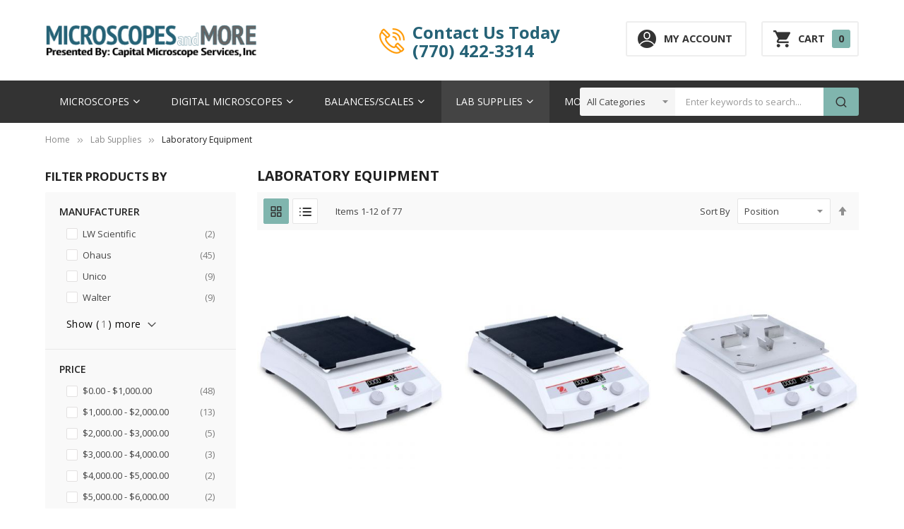

--- FILE ---
content_type: text/html; charset=UTF-8
request_url: https://www.microscopesandmore.com/lab-supplies/laboratory-equipment
body_size: 26421
content:
<!doctype html>
<html lang="en">
    <head >
        <script>
    var LOCALE = 'en\u002DUS';
    var BASE_URL = 'https\u003A\u002F\u002Fwww.microscopesandmore.com\u002F';
    var require = {
        'baseUrl': 'https\u003A\u002F\u002Fwww.microscopesandmore.com\u002Fstatic\u002Fversion1768574034\u002Ffrontend\u002FSm\u002Fmarket_2\u002Fen_US'
    };</script>        <meta charset="utf-8"/>
<meta name="title" content="Laboratory Equipment - Lab Supplies"/>
<meta name="description" content="Microscopes, Digital Microscopy, Balances, and more!"/>
<meta name="keywords" content="Microscopes, Digital Microscopy, Balances, Capital Microscope Services"/>
<meta name="robots" content="INDEX,FOLLOW"/>
<meta name="viewport" content="width=device-width, minimum-scale=1.0, maximum-scale=1.0, user-scalable=no"/>
<meta name="format-detection" content="telephone=no"/>
<meta http-equiv="X-UA-Compatible" content="IE=edge"/>
<title>Laboratory Equipment - Lab Supplies</title>
<link  rel="stylesheet" type="text/css"  media="all" href="https://www.microscopesandmore.com/static/version1768574034/frontend/Sm/market_2/en_US/mage/calendar.css" />
<link  rel="stylesheet" type="text/css"  media="all" href="https://www.microscopesandmore.com/static/version1768574034/frontend/Sm/market_2/en_US/css/styles-m.css" />
<link  rel="stylesheet" type="text/css"  media="all" href="https://www.microscopesandmore.com/static/version1768574034/frontend/Sm/market_2/en_US/Amasty_Customform/css/form-builder.css" />
<link  rel="stylesheet" type="text/css"  media="all" href="https://www.microscopesandmore.com/static/version1768574034/frontend/Sm/market_2/en_US/Amasty_Customform/css/form-render.css" />
<link  rel="stylesheet" type="text/css"  media="all" href="https://www.microscopesandmore.com/static/version1768574034/frontend/Sm/market_2/en_US/Amasty_LibSwiperJs/vendor/swiper/swiper.min.css" />
<link  rel="stylesheet" type="text/css"  media="all" href="https://www.microscopesandmore.com/static/version1768574034/frontend/Sm/market_2/en_US/Sm_AutoCompleteSearch/css/smsearch-autocomplete.css" />
<link  rel="stylesheet" type="text/css"  media="all" href="https://www.microscopesandmore.com/static/version1768574034/frontend/Sm/market_2/en_US/Amasty_ShopbyBase/css/chosen/chosen.css" />
<link  rel="stylesheet" type="text/css"  media="all" href="https://www.microscopesandmore.com/static/version1768574034/frontend/Sm/market_2/en_US/Nwdthemes_Revslider/public/assets/css/rs6.min.css" />
<link  rel="stylesheet" type="text/css"  media="all" href="https://www.microscopesandmore.com/static/version1768574034/frontend/Sm/market_2/en_US/css/bootstrap.css" />
<link  rel="stylesheet" type="text/css"  media="all" href="https://www.microscopesandmore.com/static/version1768574034/frontend/Sm/market_2/en_US/css/header-25.css" />
<link  rel="stylesheet" type="text/css"  media="all" href="https://www.microscopesandmore.com/static/version1768574034/frontend/Sm/market_2/en_US/css/product-1.css" />
<link  rel="stylesheet" type="text/css"  media="all" href="https://www.microscopesandmore.com/static/version1768574034/frontend/Sm/market_2/en_US/css/pages-theme.css" />
<link  rel="stylesheet" type="text/css"  media="all" href="https://www.microscopesandmore.com/static/version1768574034/frontend/Sm/market_2/en_US/css/footer-15.css" />
<link  rel="stylesheet" type="text/css"  media="screen and (min-width: 768px)" href="https://www.microscopesandmore.com/static/version1768574034/frontend/Sm/market_2/en_US/css/styles-l.css" />
<link  rel="stylesheet" type="text/css"  media="print" href="https://www.microscopesandmore.com/static/version1768574034/frontend/Sm/market_2/en_US/css/print.css" />
<link  rel="icon" type="image/x-icon" href="https://www.microscopesandmore.com/static/version1768574034/frontend/Sm/market_2/en_US/Magento_Theme/favicon.ico" />
<link  rel="shortcut icon" type="image/x-icon" href="https://www.microscopesandmore.com/static/version1768574034/frontend/Sm/market_2/en_US/Magento_Theme/favicon.ico" />
<script  type="text/javascript"  src="https://www.microscopesandmore.com/static/version1768574034/frontend/Sm/market_2/en_US/requirejs/require.js"></script>
<script  type="text/javascript"  src="https://www.microscopesandmore.com/static/version1768574034/frontend/Sm/market_2/en_US/mage/requirejs/mixins.js"></script>
<script  type="text/javascript"  src="https://www.microscopesandmore.com/static/version1768574034/frontend/Sm/market_2/en_US/requirejs-config.js"></script>
        <!-- BEGIN GOOGLE ANALYTICS CODE -->
<script type="text/x-magento-init">
{
    "*": {
        "Magento_GoogleAnalytics/js/google-analytics": {
            "isCookieRestrictionModeEnabled": 0,
            "currentWebsite": 1,
            "cookieName": "user_allowed_save_cookie",
            "ordersTrackingData": [],
            "pageTrackingData": {"optPageUrl":"","isAnonymizedIpActive":false,"accountId":"UA-67867859-1"}        }
    }
}
</script>
<!-- END GOOGLE ANALYTICS CODE -->
    <script type="text/x-magento-init">
        {
            "*": {
                "Magento_PageCache/js/form-key-provider": {
                    "isPaginationCacheEnabled":
                        0                }
            }
        }
    </script>
<meta name="generator" content="Powered by Slider Revolution 6.6.7.2 - responsive, Mobile-Friendly Slider Plugin with comfortable drag and drop interface." />
<script>function setREVStartSize(t){window.RSIW=void 0===window.RSIW?window.innerWidth:window.RSIW,window.RSIH=void 0===window.RSIH?window.innerHeight:window.RSIH;try{var h=0===(h=document.getElementById(t.c).parentNode.offsetWidth)||isNaN(h)||"fullwidth"==t.l||"fullwidth"==t.layout?window.RSIW:h;if(t.tabw=void 0===t.tabw?0:parseInt(t.tabw),t.thumbw=void 0===t.thumbw?0:parseInt(t.thumbw),t.tabh=void 0===t.tabh?0:parseInt(t.tabh),t.thumbh=void 0===t.thumbh?0:parseInt(t.thumbh),t.tabhide=void 0===t.tabhide?0:parseInt(t.tabhide),t.thumbhide=void 0===t.thumbhide?0:parseInt(t.thumbhide),t.mh=void 0===t.mh||""==t.mh||"auto"===t.mh?0:parseInt(t.mh,0),"fullscreen"===t.layout||"fullscreen"===t.l)d=Math.max(t.mh,window.RSIH);else{for(var e in t.gw=Array.isArray(t.gw)?t.gw:[t.gw],t.rl)void 0!==t.gw[e]&&0!==t.gw[e]||(t.gw[e]=t.gw[e-1]);for(var e in t.gh=void 0===t.el||""===t.el||Array.isArray(t.el)&&0==t.el.length?t.gh:t.el,t.gh=Array.isArray(t.gh)?t.gh:[t.gh],t.rl)void 0!==t.gh[e]&&0!==t.gh[e]||(t.gh[e]=t.gh[e-1]);var i,a=new Array(t.rl.length),r=0;for(e in t.tabw=t.tabhide>=h?0:t.tabw,t.thumbw=t.thumbhide>=h?0:t.thumbw,t.tabh=t.tabhide>=h?0:t.tabh,t.thumbh=t.thumbhide>=h?0:t.thumbh,t.rl)a[e]=t.rl[e]<window.RSIW?0:t.rl[e];for(e in i=a[0],a)i>a[e]&&0<a[e]&&(i=a[e],r=e);var w=h>t.gw[r]+t.tabw+t.thumbw?1:(h-(t.tabw+t.thumbw))/t.gw[r],d=t.gh[r]*w+(t.tabh+t.thumbh)}w=document.getElementById(t.c);null!==w&&w&&(w.style.height=d+"px"),null!==(w=document.getElementById(t.c+"_wrapper"))&&w&&(w.style.height=d+"px",w.style.display="block")}catch(t){console.log("Failure at Presize of Slider:"+t)}};</script>
<link href="https://fonts.googleapis.com/css?family=Open+Sans:400,600,700"                        rel="stylesheet">                    

<link rel="stylesheet" type="text/css" media="all" href="https://www.microscopesandmore.com/media/sm/configed_css/settings_microscopesandmore_com.css"/>

    </head>
    <body data-container="body"
          data-mage-init='{"loaderAjax": {}, "loader": { "icon": "https://www.microscopesandmore.com/static/version1768574034/frontend/Sm/market_2/en_US/images/loader-2.gif"}}'
        id="html-body" class="page-with-filter enable-stickymenu header-25-style product-1-style footer-15-style page-products categorypath-lab-supplies-laboratory-equipment category-laboratory-equipment catalog-category-view page-layout-2columns-left">
        
<script type="text/x-magento-init">
    {
        "*": {
            "Magento_PageBuilder/js/widget-initializer": {
                "config": {"[data-content-type=\"slider\"][data-appearance=\"default\"]":{"Magento_PageBuilder\/js\/content-type\/slider\/appearance\/default\/widget":false},"[data-content-type=\"map\"]":{"Magento_PageBuilder\/js\/content-type\/map\/appearance\/default\/widget":false},"[data-content-type=\"row\"]":{"Magento_PageBuilder\/js\/content-type\/row\/appearance\/default\/widget":false},"[data-content-type=\"tabs\"]":{"Magento_PageBuilder\/js\/content-type\/tabs\/appearance\/default\/widget":false},"[data-content-type=\"slide\"]":{"Magento_PageBuilder\/js\/content-type\/slide\/appearance\/default\/widget":{"buttonSelector":".pagebuilder-slide-button","showOverlay":"hover","dataRole":"slide"}},"[data-content-type=\"banner\"]":{"Magento_PageBuilder\/js\/content-type\/banner\/appearance\/default\/widget":{"buttonSelector":".pagebuilder-banner-button","showOverlay":"hover","dataRole":"banner"}},"[data-content-type=\"buttons\"]":{"Magento_PageBuilder\/js\/content-type\/buttons\/appearance\/inline\/widget":false},"[data-content-type=\"products\"][data-appearance=\"carousel\"]":{"Magento_PageBuilder\/js\/content-type\/products\/appearance\/carousel\/widget":false}},
                "breakpoints": {"desktop":{"label":"Desktop","stage":true,"default":true,"class":"desktop-switcher","icon":"Magento_PageBuilder::css\/images\/switcher\/switcher-desktop.svg","conditions":{"min-width":"1024px"},"options":{"products":{"default":{"slidesToShow":"5"}}}},"tablet":{"conditions":{"max-width":"1024px","min-width":"768px"},"options":{"products":{"default":{"slidesToShow":"4"},"continuous":{"slidesToShow":"3"}}}},"mobile":{"label":"Mobile","stage":true,"class":"mobile-switcher","icon":"Magento_PageBuilder::css\/images\/switcher\/switcher-mobile.svg","media":"only screen and (max-width: 768px)","conditions":{"max-width":"768px","min-width":"640px"},"options":{"products":{"default":{"slidesToShow":"3"}}}},"mobile-small":{"conditions":{"max-width":"640px"},"options":{"products":{"default":{"slidesToShow":"2"},"continuous":{"slidesToShow":"1"}}}}}            }
        }
    }
</script>

<div class="cookie-status-message" id="cookie-status">
    The store will not work correctly when cookies are disabled.</div>
<script type="text&#x2F;javascript">document.querySelector("#cookie-status").style.display = "none";</script>
<script type="text/x-magento-init">
    {
        "*": {
            "cookieStatus": {}
        }
    }
</script>

<script type="text/x-magento-init">
    {
        "*": {
            "mage/cookies": {
                "expires": null,
                "path": "\u002F",
                "domain": ".www.microscopesandmore.com",
                "secure": true,
                "lifetime": "3600"
            }
        }
    }
</script>
    <noscript>
        <div class="message global noscript">
            <div class="content">
                <p>
                    <strong>JavaScript seems to be disabled in your browser.</strong>
                    <span>
                        For the best experience on our site, be sure to turn on Javascript in your browser.                    </span>
                </p>
            </div>
        </div>
    </noscript>

<script>
    window.cookiesConfig = window.cookiesConfig || {};
    window.cookiesConfig.secure = true;
</script><script>    require.config({
        map: {
            '*': {
                wysiwygAdapter: 'mage/adminhtml/wysiwyg/tiny_mce/tinymce5Adapter'
            }
        }
    });</script><script>
    require.config({
        paths: {
            googleMaps: 'https\u003A\u002F\u002Fmaps.googleapis.com\u002Fmaps\u002Fapi\u002Fjs\u003Fv\u003D3\u0026key\u003D'
        },
        config: {
            'Magento_PageBuilder/js/utils/map': {
                style: ''
            },
            'Magento_PageBuilder/js/content-type/map/preview': {
                apiKey: '',
                apiKeyErrorMessage: 'You\u0020must\u0020provide\u0020a\u0020valid\u0020\u003Ca\u0020href\u003D\u0027https\u003A\u002F\u002Fwww.microscopesandmore.com\u002Fadminhtml\u002Fsystem_config\u002Fedit\u002Fsection\u002Fcms\u002F\u0023cms_pagebuilder\u0027\u0020target\u003D\u0027_blank\u0027\u003EGoogle\u0020Maps\u0020API\u0020key\u003C\u002Fa\u003E\u0020to\u0020use\u0020a\u0020map.'
            },
            'Magento_PageBuilder/js/form/element/map': {
                apiKey: '',
                apiKeyErrorMessage: 'You\u0020must\u0020provide\u0020a\u0020valid\u0020\u003Ca\u0020href\u003D\u0027https\u003A\u002F\u002Fwww.microscopesandmore.com\u002Fadminhtml\u002Fsystem_config\u002Fedit\u002Fsection\u002Fcms\u002F\u0023cms_pagebuilder\u0027\u0020target\u003D\u0027_blank\u0027\u003EGoogle\u0020Maps\u0020API\u0020key\u003C\u002Fa\u003E\u0020to\u0020use\u0020a\u0020map.'
            },
        }
    });
</script>

<script>
    require.config({
        shim: {
            'Magento_PageBuilder/js/utils/map': {
                deps: ['googleMaps']
            }
        }
    });
</script>

<div class="page-wrapper"><header class="page-header">
    
<div class="header-container header-style-25">
    <div class="header-top">
        <div class="container">
            <div class="hd-top-content">
                <div class="logo-container">
                    
    <h2 class="logo-content">
        
        <strong>
            Microscopes and More        </strong>

        <a class="logo" href="https://www.microscopesandmore.com/" title="Microscopes and More">
            <img src="https://www.microscopesandmore.com/media/logo/stores/1/msm-logo-header.png"
                 title="Microscopes&#x20;and&#x20;More"
                 alt="Microscopes&#x20;and&#x20;More"
                width="319"                height="50"            />
        </a>
            </h2>
                </div>

                <div class="r-container">
                    <div class="language-currency">
                        
        <div class="switcher language switcher-language" data-ui-id="language-switcher"
         id="switcher-language">
        <strong class="label switcher-label"><span>Language</span></strong>
        <div class="switcher-content">
            <div class="action-switcher" id="switcher-language-trigger">
                <div class="heading-switcher view-microscopesandmore_com"
                     style="background-repeat: no-repeat; background-image:url('https://www.microscopesandmore.com/static/version1768574034/frontend/Sm/market_2/en_US/images/flags/flag_microscopesandmore_com.svg');">
                    <span>Default Store View</span>
                </div>
            </div>

            <div class="dropdown-switcher">
                <ul class="list-item">
                                                                                                                    <li class="view-capitalmicroscope_com switcher-option">
                                <a href="#" data-post='{"action":"https:\/\/www.microscopesandmore.com\/stores\/store\/redirect\/","data":{"___store":"capitalmicroscope_com","___from_store":"microscopesandmore_com","uenc":"aHR0cHM6Ly9jYXBpdGFsbWljcm9zY29wZXNlcnZpY2VzLmNvbS9sYWItc3VwcGxpZXMvbGFib3JhdG9yeS1lcXVpcG1lbnQ~","am_category_id":82}}'>
                                <span style="background-repeat: no-repeat; background-image:url('https://www.microscopesandmore.com/static/version1768574034/frontend/Sm/market_2/en_US/images/flags/flag_capitalmicroscope_com.svg');">CapitalMicroscope</span>
                                </a>
                            </li>
                                                            </ul>
            </div>

        </div>
    </div>
                                            </div>

                    <div class="hd-r-customer">
                        <div class="phone-free">
                            <div data-content-type="html" data-appearance="default" data-element="main" data-decoded="true"><p><a href="/contact-us">Contact Us Today</a></p> <a href="/contact-us">(770) 422-3314</a></div>                        </div>

                        <div class="header-block account-block">
                            <a href="https://www.microscopesandmore.com/customer/account/">My Account</a>

                            <div class="header-dropdown">
                                <div class="customer-links" data-move="customer-mobile">
                                    <ul class="header links"><li class="link authorization-link" data-label="or">
    <a href="https://www.microscopesandmore.com/customer/account/login/"        >Login</a>
</li>
<li><a href="https://www.microscopesandmore.com/customer/account/create/" id="id0lklzXut" >Register</a></li></ul>                                </div>
                            </div>
                        </div>

                        <div class="minicart-header" data-move="minicart-mobile">
                            
<div data-block="minicart" class="minicart-wrapper">
    <a class="action showcart" href="https://www.microscopesandmore.com/checkout/cart/"
       data-bind="scope: 'minicart_content'">
        <span class="text">Shopping Cart</span>
        <span class="text-min-cart">Cart</span>
        <span class="counter qty empty"
              data-bind="css: { empty: !!getCartParam('summary_count') == false }, blockLoader: isLoading">
			  
			<!-- ko if: getCartParam('summary_count') -->
            <span class="counter-number"><!-- ko text: getCartParam('summary_count') --><!-- /ko --></span>
            <!-- /ko -->

            <!-- ko ifnot: getCartParam('summary_count') -->
				<span class="counter-number">0</span>
            <!-- /ko -->

            <span class="counter-label">
                <!-- ko if: getCartParam('summary_count') -->
                <!-- ko text: getCartParam('summary_count') --><!-- /ko -->
                <!-- ko i18n: 'items' --><!-- /ko -->
                <!-- /ko -->

                <!-- ko ifnot: getCartParam('summary_count') -->
                <!-- ko i18n: '0' --><!-- /ko -->
                <!-- ko i18n: 'item' --><!-- /ko -->
                <!-- /ko -->
            </span>

            <!-- ko if: getCartParam('summary_count') -->
            <span class="price-minicart">
                <!-- ko foreach: getRegion('subtotalContainer') -->
                <!-- ko template: getTemplate() --><!-- /ko -->
                <!-- /ko -->
            </span>
                <!-- /ko -->

                <!-- ko ifnot: getCartParam('summary_count') -->
            <span class="price-minicart">
                <div class="subtotal">
                    <div class="amount price-container">
                        <span class="price-wrapper">
                            <span class="price">$0.00</span>
                        </span>
                    </div>
                </div>
            </span>
                <!-- /ko -->
        </span>


    </a>
            <div class="block block-minicart"
             data-role="dropdownDialog"
             data-mage-init='{"dropdownDialog":{
                "appendTo":"[data-block=minicart]",
                "triggerTarget":".showcart",
                "timeout": "2000",
                "closeOnMouseLeave": false,
                "closeOnEscape": true,
                "triggerClass":"active",
                "parentClass":"active",
                "buttons":[]}}'>
            <div id="minicart-content-wrapper" data-bind="scope: 'minicart_content'">
                <!-- ko template: getTemplate() --><!-- /ko -->
            </div>
                    </div>
        <script>
        window.checkout = {"shoppingCartUrl":"https:\/\/www.microscopesandmore.com\/checkout\/cart\/","checkoutUrl":"https:\/\/www.microscopesandmore.com\/checkout\/","updateItemQtyUrl":"https:\/\/www.microscopesandmore.com\/checkout\/sidebar\/updateItemQty\/","removeItemUrl":"https:\/\/www.microscopesandmore.com\/checkout\/sidebar\/removeItem\/","imageTemplate":"Magento_Catalog\/product\/image_with_borders","baseUrl":"https:\/\/www.microscopesandmore.com\/","minicartMaxItemsVisible":5,"websiteId":"1","maxItemsToDisplay":10,"storeId":"1","storeGroupId":"1","customerLoginUrl":"https:\/\/www.microscopesandmore.com\/customer\/account\/login\/","isRedirectRequired":false,"autocomplete":"off","captcha":{"user_login":{"isCaseSensitive":false,"imageHeight":50,"imageSrc":"","refreshUrl":"https:\/\/www.microscopesandmore.com\/captcha\/refresh\/","isRequired":false,"timestamp":1769274917}}};
    </script>
    <script type="text/x-magento-init">
    {
        "[data-block='minicart']": {
            "Magento_Ui/js/core/app": {"components":{"minicart_content":{"children":{"subtotal.container":{"children":{"subtotal":{"children":{"subtotal.totals":{"config":{"display_cart_subtotal_incl_tax":0,"display_cart_subtotal_excl_tax":1,"template":"Magento_Tax\/checkout\/minicart\/subtotal\/totals"},"children":{"subtotal.totals.msrp":{"component":"Magento_Msrp\/js\/view\/checkout\/minicart\/subtotal\/totals","config":{"displayArea":"minicart-subtotal-hidden","template":"Magento_Msrp\/checkout\/minicart\/subtotal\/totals"}}},"component":"Magento_Tax\/js\/view\/checkout\/minicart\/subtotal\/totals"}},"component":"uiComponent","config":{"template":"Magento_Checkout\/minicart\/subtotal"}}},"component":"uiComponent","config":{"displayArea":"subtotalContainer"}},"item.renderer":{"component":"Magento_Checkout\/js\/view\/cart-item-renderer","config":{"displayArea":"defaultRenderer","template":"Magento_Checkout\/minicart\/item\/default"},"children":{"item.image":{"component":"Magento_Catalog\/js\/view\/image","config":{"template":"Magento_Catalog\/product\/image","displayArea":"itemImage"}},"checkout.cart.item.price.sidebar":{"component":"uiComponent","config":{"template":"Magento_Checkout\/minicart\/item\/price","displayArea":"priceSidebar"}}}},"extra_info":{"component":"uiComponent","config":{"displayArea":"extraInfo"}},"promotion":{"component":"uiComponent","config":{"displayArea":"promotion"}}},"config":{"itemRenderer":{"default":"defaultRenderer","simple":"defaultRenderer","virtual":"defaultRenderer"},"template":"Magento_Checkout\/minicart\/content"},"component":"Magento_Checkout\/js\/view\/minicart"}},"types":[]}        },
        "*": {
            "Magento_Ui/js/block-loader": "https://www.microscopesandmore.com/static/version1768574034/frontend/Sm/market_2/en_US/images/loader-1.gif"
        }
    }




    </script>
</div>


                        </div>
                    </div>
                </div>
            </div>
        </div>
    </div>

    <div class="header-bottom ontop-element">
        <div class="container">
            <div class="menu-search">
                <div class="horizontal-block">
                    <div data-content-type="html" data-appearance="default" data-element="main" data-decoded="true"><div class="horizontal-menu">
<div class="horizontal-megamenu-block">
                    <nav class="sm_megamenu_wrapper_horizontal_menu sambar" id="sm_megamenu_menu6974fe258c945" data-sam="517608071769274917">
            <div class="sambar-inner">
                <div class="mega-content">
                    <ul class="horizontal-type sm-megamenu-hover sm_megamenu_menu sm_megamenu_menu_black" data-jsapi="on">

                        <!--<li class="home-item other-toggle sm_megamenu_lv1 sm_megamenu_drop">
                            <a class="sm_megamenu_head sm_megamenu_drop" href="">
							<span class="sm_megamenu_icon sm_megamenu_nodesc">
								<span class="sm_megamenu_title"></span>
							</span>
                            </a>
                        </li>-->
                                                                                <li class="other-toggle 							sm_megamenu_lv1 sm_megamenu_drop parent    ">
                                <a class="sm_megamenu_head sm_megamenu_drop sm_megamenu_haschild" href="https://www.microscopesandmore.com/microscopes" id="sm_megamenu_2">
                                                                        <span class="sm_megamenu_icon sm_megamenu_nodesc">
														                                        <span class="sm_megamenu_title">Microscopes</span>
																			</span>
                                </a>
                                                                                                        <div class="sm-megamenu-child sm_megamenu_dropdown_6columns ">
                                            <div data-link="https://www.microscopesandmore.com/lab-supplies/laboratory-equipment" class="sm_megamenu_col_6 sm_megamenu_firstcolumn    "><div data-link="https://www.microscopesandmore.com/lab-supplies/laboratory-equipment" class="sm_megamenu_col_1    "><div class="sm_megamenu_head_item"><div class="sm_megamenu_title  "><a class="sm_megamenu_nodrop " href="https://www.microscopesandmore.com/microscopes/compound-microscopes">Compound Microscopes</a><div class="sm_megamenu_title"></div><div class="sm_megamenu_title "><a class="sm_megamenu_nodrop" href="https://www.microscopesandmore.com/microscopes/compound-microscopes/education-hobbyist"><span class="sm_megamenu_title_lv-2">Education / Hobbyist</span></a></div><div class="sm_megamenu_title "><a class="sm_megamenu_nodrop" href="https://www.microscopesandmore.com/microscopes/compound-microscopes/clinical-laboratory"><span class="sm_megamenu_title_lv-2">Clinical Laboratory</span></a></div><div class="sm_megamenu_title "><a class="sm_megamenu_nodrop" href="https://www.microscopesandmore.com/microscopes/compound-microscopes/veterinarian"><span class="sm_megamenu_title_lv-2">Veterinarian</span></a></div><div class="sm_megamenu_title "><a class="sm_megamenu_nodrop" href="https://www.microscopesandmore.com/microscopes/compound-microscopes/home-school"><span class="sm_megamenu_title_lv-2">Home School</span></a></div></div></div></div><div data-link="https://www.microscopesandmore.com/lab-supplies/laboratory-equipment" class="sm_megamenu_col_1    "><div class="sm_megamenu_head_item"><div class="sm_megamenu_title  "><a class="sm_megamenu_nodrop " href="https://www.microscopesandmore.com/microscopes/stereo-microscopes">Stereo Microscopes</a><div class="sm_megamenu_title"></div><div class="sm_megamenu_title "><a class="sm_megamenu_nodrop" href="https://www.microscopesandmore.com/microscopes/stereo-microscopes/education-hobbyist"><span class="sm_megamenu_title_lv-2">Education / Hobbyist</span></a></div><div class="sm_megamenu_title "><a class="sm_megamenu_nodrop" href="https://www.microscopesandmore.com/microscopes/stereo-microscopes/industrial"><span class="sm_megamenu_title_lv-2">Industrial</span></a></div><div class="sm_megamenu_title "><a class="sm_megamenu_nodrop" href="https://www.microscopesandmore.com/microscopes/stereo-microscopes/clinical-laboratory"><span class="sm_megamenu_title_lv-2">Clinical Laboratory</span></a></div></div></div></div><div data-link="https://www.microscopesandmore.com/lab-supplies/laboratory-equipment" class="sm_megamenu_col_1    "><div class="sm_megamenu_head_item"><div class="sm_megamenu_title  "><a class="sm_megamenu_nodrop " href="https://www.microscopesandmore.com/microscopes/cordless-stereo-microscopes">Cordless Stereo</a><div class="sm_megamenu_title"></div><div class="sm_megamenu_title "><a class="sm_megamenu_nodrop" href="https://www.microscopesandmore.com/microscopes/cordless-stereo-microscopes/education-hobbyist"><span class="sm_megamenu_title_lv-2">Education / Hobbyist</span></a></div></div></div></div><div data-link="https://www.microscopesandmore.com/lab-supplies/laboratory-equipment" class="sm_megamenu_col_1    "><div class="sm_megamenu_head_item"><div class="sm_megamenu_title  "><a class="sm_megamenu_nodrop " href="https://www.microscopesandmore.com/microscopes/cordless-compound-microscopes">Cordless Compound</a><div class="sm_megamenu_title"></div><div class="sm_megamenu_title "><a class="sm_megamenu_nodrop" href="https://www.microscopesandmore.com/microscopes/cordless-compound-microscopes/education-hobbyist"><span class="sm_megamenu_title_lv-2">Education / Hobbyist</span></a></div></div></div></div><div data-link="https://www.microscopesandmore.com/lab-supplies/laboratory-equipment" class="sm_megamenu_col_1    "><div class="sm_megamenu_head_item"><div class="sm_megamenu_title  "><a class="sm_megamenu_nodrop " href="https://www.microscopesandmore.com/microscopes/specialty-microscopes">Specialty Microscopes</a><div class="sm_megamenu_title"></div><div class="sm_megamenu_title "><a class="sm_megamenu_nodrop" href="https://www.microscopesandmore.com/microscopes/specialty-microscopes/cell-and-tissue-inverted"><span class="sm_megamenu_title_lv-2">Cell and Tissue / Inverted</span></a></div><div class="sm_megamenu_title "><a class="sm_megamenu_nodrop" href="https://www.microscopesandmore.com/microscopes/specialty-microscopes/phase-contrast-darkfield"><span class="sm_megamenu_title_lv-2">Phase Contrast / Darkfield</span></a></div><div class="sm_megamenu_title "><a class="sm_megamenu_nodrop" href="https://www.microscopesandmore.com/microscopes/specialty-microscopes/epi-fluorescence"><span class="sm_megamenu_title_lv-2">Epi Fluorescence</span></a></div><div class="sm_megamenu_title "><a class="sm_megamenu_nodrop" href="https://www.microscopesandmore.com/microscopes/specialty-microscopes/metallurgical"><span class="sm_megamenu_title_lv-2">Metallurgical</span></a></div><div class="sm_megamenu_title "><a class="sm_megamenu_nodrop" href="https://www.microscopesandmore.com/microscopes/specialty-microscopes/dental"><span class="sm_megamenu_title_lv-2">Dental</span></a></div><div class="sm_megamenu_title "><a class="sm_megamenu_nodrop" href="https://www.microscopesandmore.com/microscopes/specialty-microscopes/forensic-microscopes"><span class="sm_megamenu_title_lv-2">Forensic Microscopes</span></a></div><div class="sm_megamenu_title "><a class="sm_megamenu_nodrop" href="https://www.microscopesandmore.com/microscopes/specialty-microscopes/field-microscopes"><span class="sm_megamenu_title_lv-2">Field Microscopes</span></a></div><div class="sm_megamenu_title "><a class="sm_megamenu_nodrop" href="https://www.microscopesandmore.com/microscopes/specialty-microscopes/polarizing-microscopes"><span class="sm_megamenu_title_lv-2">Polarizing Microscopes</span></a></div><div class="sm_megamenu_title "><a class="sm_megamenu_nodrop" href="https://www.microscopesandmore.com/microscopes/specialty-microscopes/gemological"><span class="sm_megamenu_title_lv-2">Gemological </span></a></div></div></div></div><div data-link="https://www.microscopesandmore.com/lab-supplies/laboratory-equipment" class="sm_megamenu_col_1    "><div class="sm_megamenu_head_item"><div class="sm_megamenu_title  "><a class="sm_megamenu_nodrop " href="https://www.microscopesandmore.com/microscopes/microscope-accessories">Microscope Accessories</a><div class="sm_megamenu_title"></div><div class="sm_megamenu_title "><a class="sm_megamenu_nodrop" href="https://www.microscopesandmore.com/microscopes/microscope-accessories/light-bulbs"><span class="sm_megamenu_title_lv-2">Light Bulbs</span></a></div><div class="sm_megamenu_title "><a class="sm_megamenu_nodrop" href="https://www.microscopesandmore.com/microscopes/microscope-accessories/objectives"><span class="sm_megamenu_title_lv-2">Objectives</span></a></div><div class="sm_megamenu_title "><a class="sm_megamenu_nodrop" href="https://www.microscopesandmore.com/microscopes/microscope-accessories/mechanical-stage"><span class="sm_megamenu_title_lv-2">Mechanical Stage</span></a></div><div class="sm_megamenu_title "><a class="sm_megamenu_nodrop" href="https://www.microscopesandmore.com/microscopes/microscope-accessories/eyepieces"><span class="sm_megamenu_title_lv-2">Eyepieces</span></a></div><div class="sm_megamenu_title "><a class="sm_megamenu_nodrop" href="https://www.microscopesandmore.com/microscopes/microscope-accessories/illuminators"><span class="sm_megamenu_title_lv-2">Illuminators</span></a></div><div class="sm_megamenu_title "><a class="sm_megamenu_nodrop" href="https://www.microscopesandmore.com/microscopes/microscope-accessories/dust-covers"><span class="sm_megamenu_title_lv-2">Dust Covers</span></a></div><div class="sm_megamenu_title "><a class="sm_megamenu_nodrop" href="https://www.microscopesandmore.com/microscopes/microscope-accessories/carrying-cases"><span class="sm_megamenu_title_lv-2">Carrying Cases</span></a></div></div></div></div><div data-link="https://www.microscopesandmore.com/lab-supplies/laboratory-equipment" class="sm_megamenu_col_1 sm_megamenu_firstcolumn    "><div class="sm_megamenu_head_item"><div class="sm_megamenu_title  "><a class="sm_megamenu_nodrop " href="https://www.microscopesandmore.com/microscopes/refurbished-microscopes">Refurbished Microscopes</a></div></div></div></div>                                        </div>
                                        <span class="btn-submobile"></span>
                                                                </li>
                                                                                <li class="other-toggle 							sm_megamenu_lv1 sm_megamenu_drop parent    ">
                                <a class="sm_megamenu_head sm_megamenu_drop sm_megamenu_haschild" href="https://www.microscopesandmore.com/digital-microscopes" id="sm_megamenu_3">
                                                                        <span class="sm_megamenu_icon sm_megamenu_nodesc">
														                                        <span class="sm_megamenu_title">Digital Microscopes</span>
																			</span>
                                </a>
                                                                                                        <div class="sm-megamenu-child sm_megamenu_dropdown_6columns ">
                                            <div data-link="https://www.microscopesandmore.com/lab-supplies/laboratory-equipment" class="sm_megamenu_col_6 sm_megamenu_firstcolumn    "><div data-link="https://www.microscopesandmore.com/lab-supplies/laboratory-equipment" class="sm_megamenu_col_1    "><div class="sm_megamenu_head_item"><div class="sm_megamenu_title  "><a class="sm_megamenu_nodrop " href="https://www.microscopesandmore.com/digital-microscopes/compound-digital-microscopes">Compound Digital Microscopes</a></div></div></div><div data-link="https://www.microscopesandmore.com/lab-supplies/laboratory-equipment" class="sm_megamenu_col_1    "><div class="sm_megamenu_head_item"><div class="sm_megamenu_title  "><a class="sm_megamenu_nodrop " href="https://www.microscopesandmore.com/digital-microscopes/stereo-digital-microscopes">Stereo Digital Microscopes</a></div></div></div><div data-link="https://www.microscopesandmore.com/lab-supplies/laboratory-equipment" class="sm_megamenu_col_1    "><div class="sm_megamenu_head_item"><div class="sm_megamenu_title  "><a class="sm_megamenu_nodrop " href="https://www.microscopesandmore.com/digital-microscopes/digital-cameras">Digital Cameras</a><div class="sm_megamenu_title"></div><div class="sm_megamenu_title "><a class="sm_megamenu_nodrop" href="https://www.microscopesandmore.com/digital-microscopes/digital-cameras/educational"><span class="sm_megamenu_title_lv-2">Educational</span></a></div><div class="sm_megamenu_title "><a class="sm_megamenu_nodrop" href="https://www.microscopesandmore.com/digital-microscopes/digital-cameras/professional"><span class="sm_megamenu_title_lv-2">Professional</span></a></div><div class="sm_megamenu_title "><a class="sm_megamenu_nodrop" href="https://www.microscopesandmore.com/digital-microscopes/digital-cameras/accessories"><span class="sm_megamenu_title_lv-2">Digital Camera Accessories</span></a></div><div class="sm_megamenu_title "><a class="sm_megamenu_nodrop" href="https://www.microscopesandmore.com/digital-microscopes/digital-cameras/budget"><span class="sm_megamenu_title_lv-2">Budget Camera</span></a></div></div></div></div><div data-link="https://www.microscopesandmore.com/lab-supplies/laboratory-equipment" class="sm_megamenu_col_1    "><div class="sm_megamenu_head_item"><div class="sm_megamenu_title  "><a class="sm_megamenu_nodrop " href="https://www.microscopesandmore.com/digital-microscopes/gooseneck-cameras">Gooseneck Cameras</a></div></div></div><div data-link="https://www.microscopesandmore.com/lab-supplies/laboratory-equipment" class="sm_megamenu_col_1    "><div class="sm_megamenu_head_item"><div class="sm_megamenu_title  "><a class="sm_megamenu_nodrop " href="https://www.microscopesandmore.com/digital-microscopes/analog-cameras">Analog Cameras</a></div></div></div><div data-link="https://www.microscopesandmore.com/lab-supplies/laboratory-equipment" class="sm_megamenu_col_1    "><div class="sm_megamenu_head_item"><div class="sm_megamenu_title  "><a class="sm_megamenu_nodrop " href="https://www.microscopesandmore.com/digital-microscopes/hdmi-cameras">HDMI Cameras</a></div></div></div></div>                                        </div>
                                        <span class="btn-submobile"></span>
                                                                </li>
                                                                                <li class="other-toggle 							sm_megamenu_lv1 sm_megamenu_drop parent    ">
                                <a class="sm_megamenu_head sm_megamenu_drop sm_megamenu_haschild" href="https://www.microscopesandmore.com/balances-scales" id="sm_megamenu_4">
                                                                        <span class="sm_megamenu_icon sm_megamenu_nodesc">
														                                        <span class="sm_megamenu_title">Balances/Scales</span>
																			</span>
                                </a>
                                                                                                        <div class="sm-megamenu-child sm_megamenu_dropdown_6columns ">
                                            <div data-link="https://www.microscopesandmore.com/lab-supplies/laboratory-equipment" class="sm_megamenu_col_6 sm_megamenu_firstcolumn    "><div data-link="https://www.microscopesandmore.com/lab-supplies/laboratory-equipment" class="sm_megamenu_col_1    "><div class="sm_megamenu_head_item"><div class="sm_megamenu_title  "><a class="sm_megamenu_nodrop " href="https://www.microscopesandmore.com/balances-scales/education-laboratory">Education/Laboratory</a><div class="sm_megamenu_title"></div><div class="sm_megamenu_title "><a class="sm_megamenu_nodrop" href="https://www.microscopesandmore.com/balances-scales/education-laboratory/analytical"><span class="sm_megamenu_title_lv-2">Analytical</span></a></div><div class="sm_megamenu_title "><a class="sm_megamenu_nodrop" href="https://www.microscopesandmore.com/balances-scales/education-laboratory/precision"><span class="sm_megamenu_title_lv-2">Precision</span></a></div><div class="sm_megamenu_title "><a class="sm_megamenu_nodrop" href="https://www.microscopesandmore.com/balances-scales/education-laboratory/portable"><span class="sm_megamenu_title_lv-2">Portable</span></a></div><div class="sm_megamenu_title "><a class="sm_megamenu_nodrop" href="https://www.microscopesandmore.com/balances-scales/education-laboratory/mechanical"><span class="sm_megamenu_title_lv-2">Mechanical</span></a></div><div class="sm_megamenu_title "><a class="sm_megamenu_nodrop" href="https://www.microscopesandmore.com/balances-scales/education-laboratory/moisture-analyzers"><span class="sm_megamenu_title_lv-2">Moisture Analyzers</span></a></div><div class="sm_megamenu_title "><a class="sm_megamenu_nodrop" href="https://www.microscopesandmore.com/balances-scales/education-laboratory/weights"><span class="sm_megamenu_title_lv-2">Weights</span></a></div></div></div></div><div data-link="https://www.microscopesandmore.com/lab-supplies/laboratory-equipment" class="sm_megamenu_col_1    "><div class="sm_megamenu_head_item"><div class="sm_megamenu_title  "><a class="sm_megamenu_nodrop " href="https://www.microscopesandmore.com/balances-scales/industrial">Industrial</a><div class="sm_megamenu_title"></div><div class="sm_megamenu_title "><a class="sm_megamenu_nodrop" href="https://www.microscopesandmore.com/balances-scales/industrial/compact-bench-scales"><span class="sm_megamenu_title_lv-2">Compact Bench Scales</span></a></div><div class="sm_megamenu_title "><a class="sm_megamenu_nodrop" href="https://www.microscopesandmore.com/balances-scales/industrial/counting-scales"><span class="sm_megamenu_title_lv-2">Counting Scales</span></a></div><div class="sm_megamenu_title "><a class="sm_megamenu_nodrop" href="https://www.microscopesandmore.com/balances-scales/industrial/bench-floor-scales"><span class="sm_megamenu_title_lv-2">Bench Floor Scales</span></a></div><div class="sm_megamenu_title "><a class="sm_megamenu_nodrop" href="https://www.microscopesandmore.com/balances-scales/industrial/shipping-receiving-scales"><span class="sm_megamenu_title_lv-2">Shipping Receiving Scales</span></a></div></div></div></div><div data-link="https://www.microscopesandmore.com/lab-supplies/laboratory-equipment" class="sm_megamenu_col_1    "><div class="sm_megamenu_head_item"><div class="sm_megamenu_title  "><a class="sm_megamenu_nodrop " href="https://www.microscopesandmore.com/balances-scales/food-scales">Food Scales</a><div class="sm_megamenu_title"></div><div class="sm_megamenu_title "><a class="sm_megamenu_nodrop" href="https://www.microscopesandmore.com/balances-scales/food-scales/food-portioning-scales"><span class="sm_megamenu_title_lv-2">Food Portioning Scales</span></a></div><div class="sm_megamenu_title "><a class="sm_megamenu_nodrop" href="https://www.microscopesandmore.com/balances-scales/food-scales/washdown-scales"><span class="sm_megamenu_title_lv-2">Washdown Scales</span></a></div><div class="sm_megamenu_title "><a class="sm_megamenu_nodrop" href="https://www.microscopesandmore.com/balances-scales/food-scales/price-computing-scales"><span class="sm_megamenu_title_lv-2">Price Computing Scales</span></a></div></div></div></div><div data-link="https://www.microscopesandmore.com/lab-supplies/laboratory-equipment" class="sm_megamenu_col_1    "><div class="sm_megamenu_head_item"><div class="sm_megamenu_title  "><a class="sm_megamenu_nodrop " href="https://www.microscopesandmore.com/balances-scales/accessories">Accessories</a></div></div></div></div>                                        </div>
                                        <span class="btn-submobile"></span>
                                                                </li>
                                                                                <li class="other-toggle 							sm_megamenu_lv1 sm_megamenu_drop parent    ">
                                <a class="sm_megamenu_head sm_megamenu_drop sm_megamenu_haschild" href="https://www.microscopesandmore.com/lab-supplies" id="sm_megamenu_5">
                                                                        <span class="sm_megamenu_icon sm_megamenu_nodesc">
														                                        <span class="sm_megamenu_title">Lab Supplies</span>
																			</span>
                                </a>
                                                                                                        <div class="sm-megamenu-child sm_megamenu_dropdown_6columns ">
                                            <div data-link="https://www.microscopesandmore.com/lab-supplies/laboratory-equipment" class="sm_megamenu_col_6 sm_megamenu_firstcolumn    "><div data-link="https://www.microscopesandmore.com/lab-supplies/laboratory-equipment" class="sm_megamenu_col_1    "><div class="sm_megamenu_head_item"><div class="sm_megamenu_title  "><a class="sm_megamenu_nodrop " href="https://www.microscopesandmore.com/lab-supplies/laboratory-tools-and-accessories">Laboratory Tools & Accessories</a><div class="sm_megamenu_title"></div><div class="sm_megamenu_title "><a class="sm_megamenu_nodrop" href="https://www.microscopesandmore.com/lab-supplies/laboratory-tools-and-accessories/measurement"><span class="sm_megamenu_title_lv-2">Measurement</span></a></div><div class="sm_megamenu_title "><a class="sm_megamenu_nodrop" href="https://www.microscopesandmore.com/lab-supplies/laboratory-tools-and-accessories/mathematics"><span class="sm_megamenu_title_lv-2">Mathematics</span></a></div><div class="sm_megamenu_title "><a class="sm_megamenu_nodrop" href="https://www.microscopesandmore.com/lab-supplies/laboratory-tools-and-accessories/microslide-viewer"><span class="sm_megamenu_title_lv-2">Microslide Viewer</span></a></div></div></div></div><div data-link="https://www.microscopesandmore.com/lab-supplies/laboratory-equipment" class="sm_megamenu_col_1   sm_megamenu_actived "><div class="sm_megamenu_head_item"><div class="sm_megamenu_title  sm_megamenu_actived"><a class="sm_megamenu_nodrop " href="https://www.microscopesandmore.com/lab-supplies/laboratory-equipment">Laboratory Equipment</a><div class="sm_megamenu_title"></div><div class="sm_megamenu_title "><a class="sm_megamenu_nodrop" href="https://www.microscopesandmore.com/lab-supplies/laboratory-equipment/centrifuges"><span class="sm_megamenu_title_lv-2">Centrifuges</span></a></div><div class="sm_megamenu_title "><a class="sm_megamenu_nodrop" href="https://www.microscopesandmore.com/lab-supplies/laboratory-equipment/electrophoresis"><span class="sm_megamenu_title_lv-2">Electrophoresis</span></a></div><div class="sm_megamenu_title "><a class="sm_megamenu_nodrop" href="https://www.microscopesandmore.com/lab-supplies/laboratory-equipment/spectrophotometers"><span class="sm_megamenu_title_lv-2">Spectrophotometers</span></a></div><div class="sm_megamenu_title "><a class="sm_megamenu_nodrop" href="https://www.microscopesandmore.com/lab-supplies/laboratory-equipment/water-bath"><span class="sm_megamenu_title_lv-2">Water Bath</span></a></div><div class="sm_megamenu_title "><a class="sm_megamenu_nodrop" href="https://www.microscopesandmore.com/lab-supplies/laboratory-equipment/hotplate"><span class="sm_megamenu_title_lv-2">Hotplate</span></a></div><div class="sm_megamenu_title "><a class="sm_megamenu_nodrop" href="https://www.microscopesandmore.com/lab-supplies/laboratory-equipment/vortex-mixers"><span class="sm_megamenu_title_lv-2">Vortex Mixers</span></a></div><div class="sm_megamenu_title "><a class="sm_megamenu_nodrop" href="https://www.microscopesandmore.com/lab-supplies/laboratory-equipment/incubators"><span class="sm_megamenu_title_lv-2">Incubators</span></a></div><div class="sm_megamenu_title "><a class="sm_megamenu_nodrop" href="https://www.microscopesandmore.com/lab-supplies/laboratory-equipment/vacuum-pump"><span class="sm_megamenu_title_lv-2">Vacuum Pump</span></a></div></div></div></div><div data-link="https://www.microscopesandmore.com/lab-supplies/laboratory-equipment" class="sm_megamenu_col_1    "><div class="sm_megamenu_head_item"><div class="sm_megamenu_title  "><a class="sm_megamenu_nodrop " href="https://www.microscopesandmore.com/lab-supplies/models">Models</a><div class="sm_megamenu_title"></div><div class="sm_megamenu_title "><a class="sm_megamenu_nodrop" href="https://www.microscopesandmore.com/lab-supplies/models/skeletal-system"><span class="sm_megamenu_title_lv-2">Skeletal System</span></a></div><div class="sm_megamenu_title "><a class="sm_megamenu_nodrop" href="https://www.microscopesandmore.com/lab-supplies/models/dna-models"><span class="sm_megamenu_title_lv-2">DNA Models</span></a></div><div class="sm_megamenu_title "><a class="sm_megamenu_nodrop" href="https://www.microscopesandmore.com/lab-supplies/models/torsos"><span class="sm_megamenu_title_lv-2">Torsos</span></a></div><div class="sm_megamenu_title "><a class="sm_megamenu_nodrop" href="https://www.microscopesandmore.com/lab-supplies/models/sense-organs"><span class="sm_megamenu_title_lv-2">Sense Organs</span></a></div><div class="sm_megamenu_title "><a class="sm_megamenu_nodrop" href="https://www.microscopesandmore.com/lab-supplies/models/heart-circulatory-system"><span class="sm_megamenu_title_lv-2">Heart/Circulatory System</span></a></div><div class="sm_megamenu_title "><a class="sm_megamenu_nodrop" href="https://www.microscopesandmore.com/lab-supplies/models/head-brain-nervous-system"><span class="sm_megamenu_title_lv-2">Head/Brain/Nervous System</span></a></div><div class="sm_megamenu_title "><a class="sm_megamenu_nodrop" href="https://www.microscopesandmore.com/lab-supplies/models/teeth-models"><span class="sm_megamenu_title_lv-2">Teeth Models</span></a></div><div class="sm_megamenu_title "><a class="sm_megamenu_nodrop" href="https://www.microscopesandmore.com/lab-supplies/models/skin-models"><span class="sm_megamenu_title_lv-2">Skin Models</span></a></div><div class="sm_megamenu_title "><a class="sm_megamenu_nodrop" href="https://www.microscopesandmore.com/lab-supplies/models/botany-models"><span class="sm_megamenu_title_lv-2">Botany Models</span></a></div><div class="sm_megamenu_title "><a class="sm_megamenu_nodrop" href="https://www.microscopesandmore.com/lab-supplies/models/animal-dissection-models"><span class="sm_megamenu_title_lv-2">Animal Dissection Models</span></a></div><div class="sm_megamenu_title "><a class="sm_megamenu_nodrop" href="https://www.microscopesandmore.com/lab-supplies/models/cellular-models"><span class="sm_megamenu_title_lv-2">Cellular Models</span></a></div><div class="sm_megamenu_title "><a class="sm_megamenu_nodrop" href="https://www.microscopesandmore.com/lab-supplies/models/digestive-system"><span class="sm_megamenu_title_lv-2">Digestive System</span></a></div><div class="sm_megamenu_title "><a class="sm_megamenu_nodrop" href="https://www.microscopesandmore.com/lab-supplies/models/musculature"><span class="sm_megamenu_title_lv-2">Musculature</span></a></div><div class="sm_megamenu_title "><a class="sm_megamenu_nodrop" href="https://www.microscopesandmore.com/lab-supplies/models/reproductive-system"><span class="sm_megamenu_title_lv-2">Reproductive System</span></a></div><div class="sm_megamenu_title "><a class="sm_megamenu_nodrop" href="https://www.microscopesandmore.com/lab-supplies/models/respiratory-system"><span class="sm_megamenu_title_lv-2">Respiratory System</span></a></div><div class="sm_megamenu_title "><a class="sm_megamenu_nodrop" href="https://www.microscopesandmore.com/lab-supplies/models/urinary-system"><span class="sm_megamenu_title_lv-2">Urinary System</span></a></div></div></div></div><div data-link="https://www.microscopesandmore.com/lab-supplies/laboratory-equipment" class="sm_megamenu_col_1    "><div class="sm_megamenu_head_item"><div class="sm_megamenu_title  "><a class="sm_megamenu_nodrop " href="https://www.microscopesandmore.com/lab-supplies/safety-equipment">Safety Equipment</a><div class="sm_megamenu_title"></div><div class="sm_megamenu_title "><a class="sm_megamenu_nodrop" href="https://www.microscopesandmore.com/lab-supplies/safety-equipment/safety-goggles"><span class="sm_megamenu_title_lv-2">Safety Goggles</span></a></div><div class="sm_megamenu_title "><a class="sm_megamenu_nodrop" href="https://www.microscopesandmore.com/lab-supplies/safety-equipment/aprons"><span class="sm_megamenu_title_lv-2">Aprons</span></a></div><div class="sm_megamenu_title "><a class="sm_megamenu_nodrop" href="https://www.microscopesandmore.com/lab-supplies/safety-equipment/gloves"><span class="sm_megamenu_title_lv-2">Gloves</span></a></div><div class="sm_megamenu_title "><a class="sm_megamenu_nodrop" href="https://www.microscopesandmore.com/lab-supplies/safety-equipment/laboratory-mats"><span class="sm_megamenu_title_lv-2">Laboratory Mats</span></a></div><div class="sm_megamenu_title "><a class="sm_megamenu_nodrop" href="https://www.microscopesandmore.com/lab-supplies/safety-equipment/sharp-containers"><span class="sm_megamenu_title_lv-2">Sharp Containers</span></a></div></div></div></div><div data-link="https://www.microscopesandmore.com/lab-supplies/laboratory-equipment" class="sm_megamenu_col_1    "><div class="sm_megamenu_head_item"><div class="sm_megamenu_title  "><a class="sm_megamenu_nodrop " href="https://www.microscopesandmore.com/lab-supplies/physics-supplies">Physics Supplies</a><div class="sm_megamenu_title"></div><div class="sm_megamenu_title "><a class="sm_megamenu_nodrop" href="https://www.microscopesandmore.com/lab-supplies/physics-supplies/optics"><span class="sm_megamenu_title_lv-2">Optics</span></a></div></div></div></div><div data-link="https://www.microscopesandmore.com/lab-supplies/laboratory-equipment" class="sm_megamenu_col_1    "><div class="sm_megamenu_head_item"><div class="sm_megamenu_title  "><a class="sm_megamenu_nodrop " href="https://www.microscopesandmore.com/lab-supplies/quality-glass-slides">Quality Glass Slides</a><div class="sm_megamenu_title"></div><div class="sm_megamenu_title "><a class="sm_megamenu_nodrop" href="https://www.microscopesandmore.com/lab-supplies/quality-glass-slides/prepared-slide-sets"><span class="sm_megamenu_title_lv-2">Prepared Slide Sets</span></a></div><div class="sm_megamenu_title "><a class="sm_megamenu_nodrop" href="https://www.microscopesandmore.com/lab-supplies/quality-glass-slides/glass-slides-blank"><span class="sm_megamenu_title_lv-2">Glass Slides Blank</span></a></div><div class="sm_megamenu_title "><a class="sm_megamenu_nodrop" href="https://www.microscopesandmore.com/lab-supplies/quality-glass-slides/plastic-slides-blank"><span class="sm_megamenu_title_lv-2">Plastic Slides Blank</span></a></div><div class="sm_megamenu_title "><a class="sm_megamenu_nodrop" href="https://www.microscopesandmore.com/lab-supplies/quality-glass-slides/glass-cover-slips"><span class="sm_megamenu_title_lv-2">Glass Cover Slips</span></a></div><div class="sm_megamenu_title "><a class="sm_megamenu_nodrop" href="https://www.microscopesandmore.com/lab-supplies/quality-glass-slides/plastic-cover-slips"><span class="sm_megamenu_title_lv-2">Plastic Cover Slips</span></a></div><div class="sm_megamenu_title "><a class="sm_megamenu_nodrop" href="https://www.microscopesandmore.com/lab-supplies/quality-glass-slides/polypropylene-slide-box"><span class="sm_megamenu_title_lv-2">Polypropylene Slide Box</span></a></div></div></div></div><div data-link="https://www.microscopesandmore.com/lab-supplies/laboratory-equipment" class="sm_megamenu_col_1 sm_megamenu_firstcolumn    "><div class="sm_megamenu_head_item"><div class="sm_megamenu_title  "><a class="sm_megamenu_nodrop " href="https://www.microscopesandmore.com/lab-supplies/dissection-supplies">Dissection Supplies</a></div></div></div><div data-link="https://www.microscopesandmore.com/lab-supplies/laboratory-equipment" class="sm_megamenu_col_1    "><div class="sm_megamenu_head_item"><div class="sm_megamenu_title  "><a class="sm_megamenu_nodrop " href="https://www.microscopesandmore.com/lab-supplies/laboratory-furniture">Laboratory Furniture</a><div class="sm_megamenu_title"></div><div class="sm_megamenu_title "><a class="sm_megamenu_nodrop" href="https://www.microscopesandmore.com/lab-supplies/laboratory-furniture/lab-tables"><span class="sm_megamenu_title_lv-2">Lab Tables</span></a></div><div class="sm_megamenu_title "><a class="sm_megamenu_nodrop" href="https://www.microscopesandmore.com/lab-supplies/laboratory-furniture/microscope-storage"><span class="sm_megamenu_title_lv-2">Microscope Storage</span></a></div><div class="sm_megamenu_title "><a class="sm_megamenu_nodrop" href="https://www.microscopesandmore.com/lab-supplies/laboratory-furniture/balance-storage"><span class="sm_megamenu_title_lv-2">Balance Storage</span></a></div><div class="sm_megamenu_title "><a class="sm_megamenu_nodrop" href="https://www.microscopesandmore.com/lab-supplies/laboratory-furniture/skeleton-storage"><span class="sm_megamenu_title_lv-2">Skeleton Storage</span></a></div></div></div></div><div data-link="https://www.microscopesandmore.com/lab-supplies/laboratory-equipment" class="sm_megamenu_col_1    "><div class="sm_megamenu_head_item"><div class="sm_megamenu_title  "><a class="sm_megamenu_nodrop " href="https://www.microscopesandmore.com/lab-supplies/laboratory-glassware">Laboratory Glassware</a><div class="sm_megamenu_title"></div><div class="sm_megamenu_title "><a class="sm_megamenu_nodrop" href="https://www.microscopesandmore.com/lab-supplies/laboratory-glassware/beakers"><span class="sm_megamenu_title_lv-2">Beakers</span></a></div><div class="sm_megamenu_title "><a class="sm_megamenu_nodrop" href="https://www.microscopesandmore.com/lab-supplies/laboratory-glassware/flask"><span class="sm_megamenu_title_lv-2">Flask</span></a></div><div class="sm_megamenu_title "><a class="sm_megamenu_nodrop" href="https://www.microscopesandmore.com/lab-supplies/laboratory-glassware/cylinders"><span class="sm_megamenu_title_lv-2">Cylinders</span></a></div><div class="sm_megamenu_title "><a class="sm_megamenu_nodrop" href="https://www.microscopesandmore.com/lab-supplies/laboratory-glassware/tubes"><span class="sm_megamenu_title_lv-2">Tubes</span></a></div><div class="sm_megamenu_title "><a class="sm_megamenu_nodrop" href="https://www.microscopesandmore.com/lab-supplies/laboratory-glassware/pipets"><span class="sm_megamenu_title_lv-2">Pipets</span></a></div><div class="sm_megamenu_title "><a class="sm_megamenu_nodrop" href="https://www.microscopesandmore.com/lab-supplies/laboratory-glassware/containers"><span class="sm_megamenu_title_lv-2">Containers</span></a></div><div class="sm_megamenu_title "><a class="sm_megamenu_nodrop" href="https://www.microscopesandmore.com/lab-supplies/laboratory-glassware/funnels"><span class="sm_megamenu_title_lv-2">Funnels</span></a></div><div class="sm_megamenu_title "><a class="sm_megamenu_nodrop" href="https://www.microscopesandmore.com/lab-supplies/laboratory-glassware/watch-glass"><span class="sm_megamenu_title_lv-2">Watch Glass</span></a></div><div class="sm_megamenu_title "><a class="sm_megamenu_nodrop" href="https://www.microscopesandmore.com/lab-supplies/laboratory-glassware/glass-dropping-bottles"><span class="sm_megamenu_title_lv-2">Glass Dropping Bottles</span></a></div><div class="sm_megamenu_title "><a class="sm_megamenu_nodrop" href="https://www.microscopesandmore.com/lab-supplies/laboratory-glassware/petri-dishes"><span class="sm_megamenu_title_lv-2">Petri Dishes</span></a></div><div class="sm_megamenu_title "><a class="sm_megamenu_nodrop" href="https://www.microscopesandmore.com/lab-supplies/laboratory-glassware/sterile-inoculating-loops-needles"><span class="sm_megamenu_title_lv-2">Sterile Inoculating Loops and Needles</span></a></div><div class="sm_megamenu_title "><a class="sm_megamenu_nodrop" href="https://www.microscopesandmore.com/lab-supplies/laboratory-glassware/glassware-accessories"><span class="sm_megamenu_title_lv-2">Glassware Accessories</span></a></div></div></div></div><div data-link="https://www.microscopesandmore.com/lab-supplies/laboratory-equipment" class="sm_megamenu_col_1    "><div class="sm_megamenu_head_item"><div class="sm_megamenu_title  "><a class="sm_megamenu_nodrop " href="https://www.microscopesandmore.com/lab-supplies/ph-meters">pH Meters</a><div class="sm_megamenu_title"></div><div class="sm_megamenu_title "><a class="sm_megamenu_nodrop" href="https://www.microscopesandmore.com/lab-supplies/ph-meters/pen-meters"><span class="sm_megamenu_title_lv-2">Pen Meters</span></a></div><div class="sm_megamenu_title "><a class="sm_megamenu_nodrop" href="https://www.microscopesandmore.com/lab-supplies/ph-meters/portable-meters"><span class="sm_megamenu_title_lv-2">Portable Meters</span></a></div><div class="sm_megamenu_title "><a class="sm_megamenu_nodrop" href="https://www.microscopesandmore.com/lab-supplies/ph-meters/bench-meter"><span class="sm_megamenu_title_lv-2">Bench Meters</span></a></div></div></div></div><div data-link="https://www.microscopesandmore.com/lab-supplies/laboratory-equipment" class="sm_megamenu_col_1    "><div class="sm_megamenu_head_item"><div class="sm_megamenu_title  "><a class="sm_megamenu_nodrop " href="https://www.microscopesandmore.com/lab-supplies/miscellaneous-lab-supplies">Miscellaneous Lab Supplies</a></div></div></div></div>                                        </div>
                                        <span class="btn-submobile"></span>
                                                                </li>
                                                                                <li class="other-toggle 							sm_megamenu_lv1 sm_megamenu_drop parent    ">
                                <a class="sm_megamenu_head sm_megamenu_drop sm_megamenu_haschild" href="https://www.microscopesandmore.com/more" id="sm_megamenu_6">
                                                                        <span class="sm_megamenu_icon sm_megamenu_nodesc">
														                                        <span class="sm_megamenu_title">More</span>
																			</span>
                                </a>
                                                                                                        <div class="sm-megamenu-child sm_megamenu_dropdown_3columns ">
                                            <div data-link="https://www.microscopesandmore.com/lab-supplies/laboratory-equipment" class="sm_megamenu_col_3 sm_megamenu_firstcolumn    "><div data-link="https://www.microscopesandmore.com/lab-supplies/laboratory-equipment" class="sm_megamenu_col_6 sm_megamenu_firstcolumn    "><div class="sm_megamenu_head_item"><div class="sm_megamenu_title  "><a class="sm_megamenu_nodrop " href="https://www.microscopesandmore.com/more/moticeasyscan-digital-pathology-whole-slide-scanner">MoticEasyScan</a></div></div></div><div data-link="https://www.microscopesandmore.com/lab-supplies/laboratory-equipment" class="sm_megamenu_col_6 sm_megamenu_firstcolumn    "><div class="sm_megamenu_head_item"><div class="sm_megamenu_title  "><a class="sm_megamenu_nodrop " href="https://www.microscopesandmore.com/more/microscope-service-repair">Microscope Service & Repair</a></div></div></div><div data-link="https://www.microscopesandmore.com/lab-supplies/laboratory-equipment" class="sm_megamenu_col_6 sm_megamenu_firstcolumn    "><div class="sm_megamenu_head_item"><div class="sm_megamenu_title  "><a class="sm_megamenu_nodrop " href="https://www.microscopesandmore.com/more/binoculars">Binoculars</a></div></div></div><div data-link="https://www.microscopesandmore.com/lab-supplies/laboratory-equipment" class="sm_megamenu_col_6 sm_megamenu_firstcolumn    "><div class="sm_megamenu_head_item"><div class="sm_megamenu_title  "><a class="sm_megamenu_nodrop " href="https://www.microscopesandmore.com/more/telescopes">Telescopes</a></div></div></div></div>                                        </div>
                                        <span class="btn-submobile"></span>
                                                                </li>
                                            </ul>
                </div>
            </div>
        </nav>
    </div>

<script type="text/javascript">
    require(["jquery", "mage/template"], function ($) {
        var menu_width = $('.sm_megamenu_wrapper_horizontal_menu').width();
        $('.sm_megamenu_wrapper_horizontal_menu .sm_megamenu_menu > li > div').each(function () {
            $this = $(this);
            var lv2w = $this.width();
            var lv2ps = $this.position();
            var lv2psl = $this.position().left;
            var sw = lv2w + lv2psl;
            if (sw > menu_width) {
                $this.css({'right': '0'});
            }
        });
        var _item_active = $('div.sm_megamenu_actived');
        if (_item_active.length) {
            _item_active.each(function () {
                var _self = $(this), _parent_active = _self.parents('.sm_megamenu_title'),
                    _level1 = _self.parents('.sm_megamenu_lv1');
                if (_parent_active.length) {
                    _parent_active.each(function () {
                        if (!$(this).hasClass('sm_megamenu_actived'))
                            $(this).addClass('sm_megamenu_actived');
                    });
                }

                if (_level1.length && !_level1.hasClass('sm_megamenu_actived')) {
                    _level1.addClass('sm_megamenu_actived');
                }
            });
        }

    });
</script>
</div></div>                </div>

                <div class="search-container">
                    
<div id="sm_searchbox19952104101769274919" class="block block-search search-pro">
    <div class="block block-content">
        <form class="form minisearch" id="searchbox_mini_form" action="https://www.microscopesandmore.com/catalogsearch/result/" method="get">
            <div class="field search">
                <div class="control">
                    <select class="cat searchbox-cat" name="cat">
                        <option value="">All Categories</option>
                                                    <option value="5"  >- - Digital Microscopes</option>
                                                    <option value="50"  >- - - - Compound Digital Microscopes</option>
                                                    <option value="51"  >- - - - Stereo Digital Microscopes</option>
                                                    <option value="52"  >- - - - Digital Cameras</option>
                                                    <option value="53"  >- - - - - - Educational</option>
                                                    <option value="54"  >- - - - - - Professional</option>
                                                    <option value="55"  >- - - - - - Digital Camera Accessories</option>
                                                    <option value="207"  >- - - - - - Budget Camera</option>
                                                    <option value="56"  >- - - - Gooseneck Cameras</option>
                                                    <option value="57"  >- - - - Analog Cameras</option>
                                                    <option value="58"  >- - - - HDMI Cameras</option>
                                                    <option value="6"  >- - Balances/Scales</option>
                                                    <option value="59"  >- - - - Education/Laboratory</option>
                                                    <option value="60"  >- - - - - - Analytical</option>
                                                    <option value="61"  >- - - - - - Precision</option>
                                                    <option value="62"  >- - - - - - Portable</option>
                                                    <option value="63"  >- - - - - - Mechanical</option>
                                                    <option value="210"  >- - - - - - Moisture Analyzers</option>
                                                    <option value="215"  >- - - - - - Weights</option>
                                                    <option value="64"  >- - - - Industrial</option>
                                                    <option value="65"  >- - - - - - Compact Bench Scales</option>
                                                    <option value="66"  >- - - - - - Counting Scales</option>
                                                    <option value="67"  >- - - - - - Bench Floor Scales</option>
                                                    <option value="68"  >- - - - - - Shipping Receiving Scales</option>
                                                    <option value="75"  >- - - - Food Scales</option>
                                                    <option value="76"  >- - - - - - Food Portioning Scales</option>
                                                    <option value="78"  >- - - - - - Washdown Scales</option>
                                                    <option value="79"  >- - - - - - Price Computing Scales</option>
                                                    <option value="209"  >- - - - Accessories</option>
                                                    <option value="7"  >- - Lab Supplies</option>
                                                    <option value="81"  >- - - - Laboratory Tools & Accessories</option>
                                                    <option value="164"  >- - - - - - Measurement</option>
                                                    <option value="200"  >- - - - - - Mathematics</option>
                                                    <option value="202"  >- - - - - - Microslide Viewer</option>
                                                    <option value="82"  >- - - - Laboratory Equipment</option>
                                                    <option value="156"  >- - - - - - Centrifuges</option>
                                                    <option value="157"  >- - - - - - Electrophoresis</option>
                                                    <option value="167"  >- - - - - - Spectrophotometers</option>
                                                    <option value="168"  >- - - - - - Water Bath</option>
                                                    <option value="208"  >- - - - - - Hotplate</option>
                                                    <option value="226"  >- - - - - - Vortex Mixers</option>
                                                    <option value="302"  >- - - - - - Incubators</option>
                                                    <option value="329"  >- - - - - - Vacuum Pump</option>
                                                    <option value="83"  >- - - - Models</option>
                                                    <option value="110"  >- - - - - - Skeletal System</option>
                                                    <option value="111"  >- - - - - - DNA Models</option>
                                                    <option value="112"  >- - - - - - Torsos</option>
                                                    <option value="113"  >- - - - - - Sense Organs</option>
                                                    <option value="114"  >- - - - - - Heart/Circulatory System</option>
                                                    <option value="115"  >- - - - - - Head/Brain/Nervous System</option>
                                                    <option value="116"  >- - - - - - Teeth Models</option>
                                                    <option value="117"  >- - - - - - Skin Models</option>
                                                    <option value="118"  >- - - - - - Botany Models</option>
                                                    <option value="119"  >- - - - - - Animal Dissection Models</option>
                                                    <option value="120"  >- - - - - - Cellular Models</option>
                                                    <option value="121"  >- - - - - - Digestive System</option>
                                                    <option value="122"  >- - - - - - Musculature</option>
                                                    <option value="123"  >- - - - - - Reproductive System</option>
                                                    <option value="124"  >- - - - - - Respiratory System</option>
                                                    <option value="125"  >- - - - - - Urinary System</option>
                                                    <option value="84"  >- - - - Safety Equipment</option>
                                                    <option value="98"  >- - - - - - Safety Goggles</option>
                                                    <option value="99"  >- - - - - - Aprons</option>
                                                    <option value="103"  >- - - - - - Gloves</option>
                                                    <option value="108"  >- - - - - - Laboratory Mats</option>
                                                    <option value="109"  >- - - - - - Sharp Containers</option>
                                                    <option value="85"  >- - - - Physics Supplies</option>
                                                    <option value="201"  >- - - - - - Optics</option>
                                                    <option value="86"  >- - - - Quality Glass Slides</option>
                                                    <option value="149"  >- - - - - - Prepared Slide Sets</option>
                                                    <option value="158"  >- - - - - - Glass Slides Blank</option>
                                                    <option value="159"  >- - - - - - Plastic Slides Blank</option>
                                                    <option value="160"  >- - - - - - Glass Cover Slips</option>
                                                    <option value="161"  >- - - - - - Plastic Cover Slips</option>
                                                    <option value="162"  >- - - - - - Polypropylene Slide Box</option>
                                                    <option value="87"  >- - - - Dissection Supplies</option>
                                                    <option value="88"  >- - - - Laboratory Furniture</option>
                                                    <option value="169"  >- - - - - - Lab Tables</option>
                                                    <option value="170"  >- - - - - - Microscope Storage</option>
                                                    <option value="171"  >- - - - - - Balance Storage</option>
                                                    <option value="172"  >- - - - - - Skeleton Storage</option>
                                                    <option value="89"  >- - - - Laboratory Glassware</option>
                                                    <option value="153"  >- - - - - - Beakers</option>
                                                    <option value="163"  >- - - - - - Flask</option>
                                                    <option value="178"  >- - - - - - Watch Glass</option>
                                                    <option value="179"  >- - - - - - Glass Dropping Bottles</option>
                                                    <option value="180"  >- - - - - - Petri Dishes</option>
                                                    <option value="181"  >- - - - - - Sterile Inoculating Loops and Needles</option>
                                                    <option value="182"  >- - - - - - Tubes</option>
                                                    <option value="184"  >- - - - - - Cylinders</option>
                                                    <option value="186"  >- - - - - - Pipets</option>
                                                    <option value="187"  >- - - - - - Containers</option>
                                                    <option value="189"  >- - - - - - Glassware Accessories</option>
                                                    <option value="203"  >- - - - - - Funnels</option>
                                                    <option value="90"  >- - - - Miscellaneous Lab Supplies</option>
                                                    <option value="211"  >- - - - pH Meters</option>
                                                    <option value="212"  >- - - - - - Pen Meters</option>
                                                    <option value="213"  >- - - - - - Portable Meters</option>
                                                    <option value="214"  >- - - - - - Bench Meters</option>
                                                    <option value="92"  >- - Microscopes</option>
                                                    <option value="3"  >- - - - Compound Microscopes</option>
                                                    <option value="8"  >- - - - - - Education / Hobbyist</option>
                                                    <option value="9"  >- - - - - - Clinical Laboratory</option>
                                                    <option value="10"  >- - - - - - Veterinarian</option>
                                                    <option value="11"  >- - - - - - Home School</option>
                                                    <option value="4"  >- - - - Stereo Microscopes</option>
                                                    <option value="15"  >- - - - - - Education / Hobbyist</option>
                                                    <option value="20"  >- - - - - - Industrial</option>
                                                    <option value="23"  >- - - - - - Clinical Laboratory</option>
                                                    <option value="26"  >- - - - Cordless Compound</option>
                                                    <option value="27"  >- - - - - - Education / Hobbyist</option>
                                                    <option value="31"  >- - - - Cordless Stereo</option>
                                                    <option value="32"  >- - - - - - Education / Hobbyist</option>
                                                    <option value="36"  >- - - - Specialty Microscopes</option>
                                                    <option value="37"  >- - - - - - Cell and Tissue / Inverted</option>
                                                    <option value="38"  >- - - - - - Phase Contrast / Darkfield</option>
                                                    <option value="39"  >- - - - - - Epi Fluorescence</option>
                                                    <option value="40"  >- - - - - - Metallurgical</option>
                                                    <option value="41"  >- - - - - - Dental</option>
                                                    <option value="96"  >- - - - - - Forensic Microscopes</option>
                                                    <option value="97"  >- - - - - - Field Microscopes</option>
                                                    <option value="166"  >- - - - - - Polarizing Microscopes</option>
                                                    <option value="206"  >- - - - - - Gemological </option>
                                                    <option value="42"  >- - - - Microscope Accessories</option>
                                                    <option value="43"  >- - - - - - Light Bulbs</option>
                                                    <option value="44"  >- - - - - - Objectives</option>
                                                    <option value="45"  >- - - - - - Mechanical Stage</option>
                                                    <option value="46"  >- - - - - - Eyepieces</option>
                                                    <option value="47"  >- - - - - - Illuminators</option>
                                                    <option value="48"  >- - - - - - Dust Covers</option>
                                                    <option value="49"  >- - - - - - Carrying Cases</option>
                                                    <option value="330"  >- - - - Refurbished Microscopes</option>
                                                    <option value="174"  >- - More</option>
                                                    <option value="175"  >- - - - Microscope Service & Repair</option>
                                                    <option value="176"  >- - - - Binoculars</option>
                                                    <option value="185"  >- - - - Telescopes</option>
                                                    <option value="331"  >- - - - MoticEasyScan</option>
                                            </select>

                    <input id="searchbox"
                           data-mage-init='{"quickSearch":{
									"formSelector":"#searchbox_mini_form",
									"url":"https://www.microscopesandmore.com/search/ajax/suggest/",
									"destinationSelector":"#searchbox_autocomplete"}
							   }'
                           type="text"
                           name="q"
                           placeholder="Enter keywords to search..."
                           class="input-text input-searchbox"
                           maxlength="128"
                           role="combobox"
                           aria-haspopup="false"
                           aria-expanded="true"
                           aria-autocomplete="both"
                           autocomplete="off"/>
                    <div id="searchbox_autocomplete" class="search-autocomplete"></div>
                    <div class="nested">
    <a class="action advanced" href="https://www.microscopesandmore.com/catalogsearch/advanced/" data-action="advanced-search">
        Advanced Search    </a>
</div>

<div data-bind="scope: 'smautocomplete_form'">
    <!-- ko template: getTemplate() --><!-- /ko -->
</div>

<script type="text/x-magento-init">
{
    "*": {
        "Magento_Ui/js/core/app": {
            "components": {
                "smautocomplete_form": {
                    "component": "Sm_AutoCompleteSearch/js/autocomplete"
                },
                "searchsuiteautocompleteBindEvents": {
                    "component": "Sm_AutoCompleteSearch/js/bindEvents",
                    "config": {
                        "searchFormSelector": "#search_mini_form",
                        "searchButtonSelector": "button.search",
                        "inputSelector": "#search, #mobile_search, .minisearch input[type=\"text\"]",
                        "searchDelay": "500"
                    }
                },
                "searchsuiteautocompleteDataProvider": {
                    "component": "Sm_AutoCompleteSearch/js/dataProvider",
                    "config": {
                        "url": "https://www.microscopesandmore.com/sm_searchsuiteautocomplete/ajax/index/"
                    }
                }
            }
        }
    }
}

</script>

                </div>
            </div>
            <div class="actions">
                <button type="submit" title="Search" class="action search">
						<span>Search</span>
                </button>
            </div>
        </form>
    </div>
</div>                </div>
            </div>
        </div>
    </div>
</div>

<div class="header-mobile" id="sm-header-mobile" data-menutype="megamenu"
     data-breakpoint="1024">
    <div class="mobile-top">
        <div class="container">
            <div class="mobile-header-content">
                <div class="mobile-menu">
                    <a id="btn-nav-mobile" href="javascript:void(0);">
                        <span class="s-top"></span>
                        <span class="s-middle"></span>
                        <span class="s-bottom"></span>
                    </a>
                </div>

                <div class="mobile-logo">
                    <a href="https://www.microscopesandmore.com/">
                        <img src="https://www.microscopesandmore.com/media/logomobile/default/msm-logo-header.png"
                             alt="Microscopes and More"
                             width="129"
                             height="32"/>
                    </a>
                </div>

                <div class="mobile-cart">
                    <div id="minicart-mobile" class="minicart-mobile"><span
                                class="hidden">Cart Mobile</span></div>
                </div>
            </div>
        </div>
    </div>

    <div class="mobile-bottom">
        <div class="container">
            <div class="block-search-mobile">
    <div class="block-content">
        <form class="form minisearch" id="search_mini_form_mobile" action="https://www.microscopesandmore.com/catalogsearch/result/" method="get">
            <div class="field search">
                <div class="control">
                    <input id="search-mobile"
                           data-mage-init='{"quickSearch":{
                                "formSelector":"#search_mini_form_mobile",
                                "url":"https://www.microscopesandmore.com/search/ajax/suggest/",
                                "destinationSelector":"#search_autocomplete_mobile"}
                           }'
                           type="text"
                           name="q"
                           value=""
                           placeholder="Type keyword to search..."
                           class="input-text"
                           maxlength="128"
                           role="combobox"
                           aria-haspopup="false"
                           aria-autocomplete="both"
                           autocomplete="off"/>
                    <div id="search_autocomplete_mobile" class="search-autocomplete"></div>
                                    </div>
            </div>
            <div class="actions">
                <button type="submit"
                        title="Search"
                        class="action search">
                    <span>Search</span>
                </button>
            </div>
        </form>
    </div>
</div>
        </div>
    </div>

    <div class="sidebar-nav-mobile">
        <nav>
            <div class="nav nav-tabs" id="nav-tab" role="tablist">
                <a class="nav-item nav-link active" id="menu-mobile-tab" data-toggle="tab" href="#menu-mobile"
                   role="tab" aria-controls="menu-mobile" aria-selected="true">Menu</a>

                <a class="nav-item nav-link" id="my-account-mobile-tab" data-toggle="tab" href="#account-mobile"
                   role="tab" aria-controls="account-mobile" aria-selected="false">Account</a>

                <a class="nav-item nav-link" id="setting-mobile-tab" data-toggle="tab" href="#setting-mobile"
                   role="tab" aria-controls="setting-mobile" aria-selected="false">Setting</a>
            </div>
        </nav>

        <div class="tab-content-mobile" id="nav-tabContent">
            <div class="tab-panel fade show active" id="menu-mobile" role="tabpanel"
                 aria-labelledby="menu-mobile-tab">
                

<div class="nav-mobile-container sidebar-type">
    <nav id="navigation-mobile" class="navigation-mobile">
            </nav>
</div>


            </div>

            <div class="tab-panel fade" id="account-mobile" role="tabpanel" aria-labelledby="account-mobile-tab">
                <div id="customer-mobile"><span class="hidden">Mobile Customer</span></div>
            </div>

            <div class="tab-panel fade" id="setting-mobile" role="tabpanel" aria-labelledby="setting-mobile-tab">
                
        <div class="switcher language switcher-language" data-ui-id="language-switcher"
         id="switcher-language-nav">
        <strong class="label switcher-label"><span>Language</span></strong>
        <div class="switcher-content">
            <div class="action-switcher" id="switcher-language-trigger-nav">
                <div class="heading-switcher view-microscopesandmore_com"
                     style="background-repeat: no-repeat; background-image:url('https://www.microscopesandmore.com/static/version1768574034/frontend/Sm/market_2/en_US/images/flags/flag_microscopesandmore_com.svg');">
                    <span>Default Store View</span>
                </div>
            </div>

            <div class="dropdown-switcher">
                <ul class="list-item">
                                                                                                                    <li class="view-capitalmicroscope_com switcher-option">
                                <a href="#" data-post='{"action":"https:\/\/www.microscopesandmore.com\/stores\/store\/redirect\/","data":{"___store":"capitalmicroscope_com","___from_store":"microscopesandmore_com","uenc":"aHR0cHM6Ly9jYXBpdGFsbWljcm9zY29wZXNlcnZpY2VzLmNvbS9sYWItc3VwcGxpZXMvbGFib3JhdG9yeS1lcXVpcG1lbnQ~","am_category_id":82}}'>
                                <span style="background-repeat: no-repeat; background-image:url('https://www.microscopesandmore.com/static/version1768574034/frontend/Sm/market_2/en_US/images/flags/flag_capitalmicroscope_com.svg');">CapitalMicroscope</span>
                                </a>
                            </li>
                                                            </ul>
            </div>

        </div>
    </div>
            </div>
        </div>

    </div>
</div>

</header>

<div class="nav-overlay"><span class="hidden">Overlay</span></div>
    <div class="breadcrumbs">
        <div class="container">
            <ul class="items">
                                    <li class="item home">
                                                    <a href="https://www.microscopesandmore.com/"
                               title="Go to Home Page">Home</a>
                                            </li>
                                    <li class="item category7">
                                                    <a href="https://www.microscopesandmore.com/lab-supplies"
                               title="">Lab Supplies</a>
                                            </li>
                                    <li class="item category82">
                                                    <strong>Laboratory Equipment</strong>
                                            </li>
                            </ul>
        </div>
    </div>

<div class="buy-sm-theme">
    <a href="
                        https://themeforest.net/item/market-premium-responsive-magento-2-19-store-theme/8945695
                    " target="_blank">
        <strong>BUY SM MARKET</strong>
    </a>
</div><main id="maincontent" class="page-main"><a id="contentarea" tabindex="-1"></a>
<div class="page messages"><div data-placeholder="messages"></div>
<div data-bind="scope: 'messages'">
    <!-- ko if: cookieMessages && cookieMessages.length > 0 -->
    <div aria-atomic="true" role="alert" data-bind="foreach: { data: cookieMessages, as: 'message' }" class="messages">
        <div data-bind="attr: {
            class: 'message-' + message.type + ' ' + message.type + ' message',
            'data-ui-id': 'message-' + message.type
        }">
            <div data-bind="html: $parent.prepareMessageForHtml(message.text)"></div>
        </div>
    </div>
    <!-- /ko -->

    <!-- ko if: messages().messages && messages().messages.length > 0 -->
    <div aria-atomic="true" role="alert" class="messages" data-bind="foreach: {
        data: messages().messages, as: 'message'
    }">
        <div data-bind="attr: {
            class: 'message-' + message.type + ' ' + message.type + ' message',
            'data-ui-id': 'message-' + message.type
        }">
            <div data-bind="html: $parent.prepareMessageForHtml(message.text)"></div>
        </div>
    </div>
    <!-- /ko -->
</div>
<script type="text/x-magento-init">
    {
        "*": {
            "Magento_Ui/js/core/app": {
                "components": {
                        "messages": {
                            "component": "Magento_Theme/js/view/messages"
                        }
                    }
                }
            }
    }
</script>
</div><div class="category-view"><div class="category-image"><img src="https://www.microscopesandmore.com/media/catalog/category/lab-equipment_1.jpg" alt="Laboratory&#x20;Equipment" title="Laboratory&#x20;Equipment" class="image" /></div></div><div class="columns"><div class="column main"><div class="page-title-wrapper">
    <h1 class="page-title"
         id="page-title-heading"                     aria-labelledby="page-title-heading&#x20;toolbar-amount"
        >
        <span class="base" data-ui-id="page-title-wrapper" >Laboratory Equipment</span>    </h1>
    </div>
<div class="catalog-topnav amasty-catalog-topnav">
</div><input name="form_key" type="hidden" value="dA9vz7U97fbBpgtS" /><div id="authenticationPopup" data-bind="scope:'authenticationPopup', style: {display: 'none'}">
        <script>window.authenticationPopup = {"autocomplete":"off","customerRegisterUrl":"https:\/\/www.microscopesandmore.com\/customer\/account\/create\/","customerForgotPasswordUrl":"https:\/\/www.microscopesandmore.com\/customer\/account\/forgotpassword\/","baseUrl":"https:\/\/www.microscopesandmore.com\/","customerLoginUrl":"https:\/\/www.microscopesandmore.com\/customer\/ajax\/login\/"}</script>    <!-- ko template: getTemplate() --><!-- /ko -->
        <script type="text/x-magento-init">
        {
            "#authenticationPopup": {
                "Magento_Ui/js/core/app": {"components":{"authenticationPopup":{"component":"Magento_Customer\/js\/view\/authentication-popup","children":{"messages":{"component":"Magento_Ui\/js\/view\/messages","displayArea":"messages"},"captcha":{"component":"Magento_Captcha\/js\/view\/checkout\/loginCaptcha","displayArea":"additional-login-form-fields","formId":"user_login","configSource":"checkout"},"recaptcha":{"component":"Magento_ReCaptchaFrontendUi\/js\/reCaptcha","displayArea":"additional-login-form-fields","reCaptchaId":"recaptcha-popup-login","settings":{"rendering":{"sitekey":"6Ld4YgcgAAAAAAHl9_H7ARU_EH_n6BdofmQLQqCj","size":"normal","theme":"light","hl":""},"invisible":false}}}}}}            },
            "*": {
                "Magento_Ui/js/block-loader": "https\u003A\u002F\u002Fwww.microscopesandmore.com\u002Fstatic\u002Fversion1768574034\u002Ffrontend\u002FSm\u002Fmarket_2\u002Fen_US\u002Fimages\u002Floader\u002D1.gif"
                            }
        }
    </script>
</div>
<script type="text/x-magento-init">
    {
        "*": {
            "Magento_Customer/js/section-config": {
                "sections": {"stores\/store\/switch":["*"],"stores\/store\/switchrequest":["*"],"directory\/currency\/switch":["*"],"*":["messages"],"customer\/account\/logout":["*","recently_viewed_product","recently_compared_product","persistent"],"customer\/account\/loginpost":["*"],"customer\/account\/createpost":["*"],"customer\/account\/editpost":["*"],"customer\/ajax\/login":["checkout-data","cart","captcha"],"catalog\/product_compare\/add":["compare-products"],"catalog\/product_compare\/remove":["compare-products"],"catalog\/product_compare\/clear":["compare-products"],"sales\/guest\/reorder":["cart"],"sales\/order\/reorder":["cart"],"checkout\/cart\/add":["cart","directory-data"],"checkout\/cart\/delete":["cart"],"checkout\/cart\/updatepost":["cart"],"checkout\/cart\/updateitemoptions":["cart"],"checkout\/cart\/couponpost":["cart"],"checkout\/cart\/estimatepost":["cart"],"checkout\/cart\/estimateupdatepost":["cart"],"checkout\/onepage\/saveorder":["cart","checkout-data","last-ordered-items"],"checkout\/sidebar\/removeitem":["cart"],"checkout\/sidebar\/updateitemqty":["cart"],"rest\/*\/v1\/carts\/*\/payment-information":["cart","last-ordered-items","captcha","instant-purchase"],"rest\/*\/v1\/guest-carts\/*\/payment-information":["cart","captcha"],"rest\/*\/v1\/guest-carts\/*\/selected-payment-method":["cart","checkout-data"],"rest\/*\/v1\/carts\/*\/selected-payment-method":["cart","checkout-data","instant-purchase"],"customer\/address\/*":["instant-purchase"],"customer\/account\/*":["instant-purchase"],"vault\/cards\/deleteaction":["instant-purchase"],"multishipping\/checkout\/overviewpost":["cart"],"paypal\/express\/placeorder":["cart","checkout-data"],"paypal\/payflowexpress\/placeorder":["cart","checkout-data"],"paypal\/express\/onauthorization":["cart","checkout-data"],"persistent\/index\/unsetcookie":["persistent"],"review\/product\/post":["review"],"wishlist\/index\/add":["wishlist"],"wishlist\/index\/remove":["wishlist"],"wishlist\/index\/updateitemoptions":["wishlist"],"wishlist\/index\/update":["wishlist"],"wishlist\/index\/cart":["wishlist","cart"],"wishlist\/index\/fromcart":["wishlist","cart"],"wishlist\/index\/allcart":["wishlist","cart"],"wishlist\/shared\/allcart":["wishlist","cart"],"wishlist\/shared\/cart":["cart"],"braintree\/paypal\/placeorder":["cart","checkout-data"],"braintree\/googlepay\/placeorder":["cart","checkout-data"],"cartquickpro\/cart\/add":["cart"],"cartquickpro\/cart\/delete":["cart"],"cartquickpro\/sidebar\/removeitem":["cart"],"cartquickpro\/sidebar\/updateitemqty":["cart"],"cartquickpro\/cart\/updateitemoptions":["cart"],"cartquickpro\/product_compare\/add":["compare-products"],"cartquickpro\/product_compare\/remove":["compare-products"],"cartquickpro\/product_compare\/clear":["compare-products"],"cartquickpro\/wishlist_index\/add":["wishlist"],"cartquickpro\/wishlist_index\/remove":["wishlist"],"cartquickpro\/wishlist_index\/updateitemoptions":["wishlist"],"cartquickpro\/wishlist_index\/update":["wishlist"],"cartquickpro\/wishlist_index\/cart":["wishlist","cart"],"cartquickpro\/wishlist_index\/fromcart":["cart","checkout-data","wishlist"],"cartquickpro\/wishlist_index\/allcart":["wishlist","cart"]},
                "clientSideSections": ["checkout-data","cart-data"],
                "baseUrls": ["https:\/\/www.microscopesandmore.com\/"],
                "sectionNames": ["messages","customer","compare-products","last-ordered-items","cart","directory-data","captcha","instant-purchase","loggedAsCustomer","persistent","review","wishlist","recently_viewed_product","recently_compared_product","product_data_storage","paypal-billing-agreement"]            }
        }
    }
</script>
<script type="text/x-magento-init">
    {
        "*": {
            "Magento_Customer/js/customer-data": {
                "sectionLoadUrl": "https\u003A\u002F\u002Fwww.microscopesandmore.com\u002Fcustomer\u002Fsection\u002Fload\u002F",
                "expirableSectionLifetime": 60,
                "expirableSectionNames": ["cart","persistent"],
                "cookieLifeTime": "3600",
                "updateSessionUrl": "https\u003A\u002F\u002Fwww.microscopesandmore.com\u002Fcustomer\u002Faccount\u002FupdateSession\u002F"
            }
        }
    }
</script>
<script type="text/x-magento-init">
    {
        "*": {
            "Magento_Customer/js/invalidation-processor": {
                "invalidationRules": {
                    "website-rule": {
                        "Magento_Customer/js/invalidation-rules/website-rule": {
                            "scopeConfig": {
                                "websiteId": "1"
                            }
                        }
                    }
                }
            }
        }
    }
</script>
<script type="text/x-magento-init">
    {
        "body": {
            "pageCache": {"url":"https:\/\/www.microscopesandmore.com\/page_cache\/block\/render\/id\/82\/","handles":["default","catalog_category_view","catalog_category_view_type_layered","catalog_category_view_displaymode_products","catalog_category_view_id_82","nwdthemes_revslider_default"],"originalRequest":{"route":"catalog","controller":"category","action":"view","uri":"\/lab-supplies\/laboratory-equipment"},"versionCookieName":"private_content_version"}        }
    }
</script>

    <script>
        if (window.require) {
            require(['jquery', 'Magefan_Blog/js/lib/mfblogunveil', 'domReady!'], function($){
                $('.mfblogunveil').mfblogunveil();
            });
        } else {
            /* e.g. hyva theme */
            document.addEventListener("DOMContentLoaded", function(){
                var items =  document.getElementsByClassName('mfblogunveil');
                var el, url;
                if (items.length) {
                    for (var i=0; i<items.length;i++) {
                        el = items[i];
                        url = el.getAttribute('data-original');
                        if (!url) {
                            continue;
                        }
                        if ('IMG' == el.tagName) {
                            el.src = url;
                        } else {
                            el.style.backgroundImage = "url('" + url  + "')";
                        }
                    }
                }
            });
        }
    </script>

    <div id="amasty-shopby-product-list">            <div class="toolbar toolbar-products" data-mage-init='{"productListToolbarForm":{"mode":"product_list_mode","direction":"product_list_dir","order":"product_list_order","limit":"product_list_limit","modeDefault":"grid","directionDefault":"asc","orderDefault":"position","limitDefault":12,"url":"https:\/\/www.microscopesandmore.com\/lab-supplies\/laboratory-equipment","formKey":"dA9vz7U97fbBpgtS","post":false}}'>
        <div class="filter-mobile-btn">
            <a id="btn-filter" href="javascript:void(0);"><span>Filter</span></a>
        </div>

                        <div class="modes">
                            <strong class="modes-label" id="modes-label">View as</strong>
                                                <strong title="Grid"
                            class="modes-mode active mode-grid"
                            data-value="grid">
                        <span>Grid</span>
                    </strong>
                                                                <a class="modes-mode mode-list"
                       title="List"
                       href="#"
                       data-role="mode-switcher"
                       data-value="list"
                       id="mode-list"
                       aria-labelledby="modes-label mode-list">
                        <span>List</span>
                    </a>
                                        </div>
        
        <p class="toolbar-amount" id="toolbar-amount">
            Items <span class="toolbar-number">1</span>-<span class="toolbar-number">12</span> of <span class="toolbar-number">77</span>    </p>

        
    
        
                <div class="pages">
            <strong class="label pages-label" id="paging-label">Page</strong>
            <ul class="items pages-items" aria-labelledby="paging-label">
            
            
            
                                                <li class="item current">
                        <strong class="page">
                            <span class="label">You&#039;re currently reading page</span>
                            <span>1</span>
                        </strong>
                    </li>
                                                                <li class="item">
                        <a href="https://www.microscopesandmore.com/lab-supplies/laboratory-equipment?p=2" class="page">
                            <span class="label">Page</span>
                            <span>2</span>
                        </a>
                    </li>
                                                                <li class="item">
                        <a href="https://www.microscopesandmore.com/lab-supplies/laboratory-equipment?p=3" class="page">
                            <span class="label">Page</span>
                            <span>3</span>
                        </a>
                    </li>
                                                                <li class="item">
                        <a href="https://www.microscopesandmore.com/lab-supplies/laboratory-equipment?p=4" class="page">
                            <span class="label">Page</span>
                            <span>4</span>
                        </a>
                    </li>
                                                                <li class="item">
                        <a href="https://www.microscopesandmore.com/lab-supplies/laboratory-equipment?p=5" class="page">
                            <span class="label">Page</span>
                            <span>5</span>
                        </a>
                    </li>
                            
            
            
                            <li class="item pages-item-next">
                                        <a class="action  next"
                       href="https://www.microscopesandmore.com/lab-supplies/laboratory-equipment?p=2"
                       title="Next">
                        <span class="label">Page</span>
                        <span>Next</span>
                    </a>
                </li>
                        </ul>
        </div>
        
    
    

        <div class="field limiter">
    <label class="label" for="limiter">
        <span>Show</span>
    </label>
    <div class="control">
        <select id="limiter" data-role="limiter" class="limiter-options">
                            <option value="12"
                                            selected="selected"
                    >
                    12                </option>
                            <option value="24"
                    >
                    24                </option>
                            <option value="36"
                    >
                    36                </option>
                    </select>
    </div>
    <span class="limiter-text">per page</span>
</div>

                    <div class="toolbar-sorter sorter">
    <label class="sorter-label" for="sorter">Sort By</label>
    <select id="sorter" data-role="sorter" class="sorter-options">
                    <option value="position"
                                    selected="selected"
                                >
                Position            </option>
                    <option value="name"
                                >
                Product Name            </option>
                    <option value="price"
                                >
                Price            </option>
                    <option value="microscope_stem_approved"
                                >
                STEM Approved            </option>
                    <option value="featured"
                                >
                Featured            </option>
            </select>
            <a title="Set&#x20;Descending&#x20;Direction"
           href="#"
           class="action sorter-action sort-asc"
           data-role="direction-switcher"
           data-value="desc">
            <span>Set Descending Direction</span>
        </a>
    </div>
            </div>
    <script type="text/x-magento-init">
    {
        "body": {
            "addToWishlist": {"productType":["simple","virtual","downloadable","bundle","grouped","configurable"]}        }
    }
</script>
        <div class="products wrapper grid products-grid">
        <ol class="products list items product-items">
                                        <li class="item product product-item">

                    <div class="product-item-info" data-container="product-grid">
                                                                        <div class="image-product">
                            <a href="https://www.microscopesandmore.com/ohaus-endeavor-5000-light-duty-shaker-e-e51ld0403" class="product photo product-item-photo" tabindex="-1">
                                <span class="product-image-container product-image-container-2219" style="width: 360px">
    <span class="product-image-wrapper">
        <img class="product-image-photo "
            
                    src="https://www.microscopesandmore.com/media/catalog/product/cache/772dd4e16560dcf5943065354950efa2/e/-/e-e51ld0403.jpg"
        
            loading="lazy"
                            width="360"
                height="480"
                        alt="Ohaus&#x20;Endeavor&#x20;5000&#x20;Light&#x20;Duty&#x20;Shaker&#x20;e-E51LD0403"/>

        
    </span>
</span>
<style>/**
.product-image-container-2219 {
    width: 360px;
}
*/
.product-image-container-2219 span.product-image-wrapper {
    padding-bottom: 133.33333333333%;
}</style><script type="text&#x2F;javascript">prodImageContainers = document.querySelectorAll(".product-image-container-2219");
/**
for (var i = 0; i < prodImageContainers.length; i++) {
    prodImageContainers[i].style.width = "360px";
}
*/
prodImageContainersWrappers = document.querySelectorAll(
    ".product-image-container-2219  span.product-image-wrapper"
);
for (var i = 0; i < prodImageContainersWrappers.length; i++) {
    prodImageContainersWrappers[i].style.paddingBottom = "133.33333333333%";
}</script>                            </a>

                                                    </div>

                        <div class="product details product-item-details">
                                                        <strong class="product name product-item-name">
                                <a class="product-item-link"
                                   href="https://www.microscopesandmore.com/ohaus-endeavor-5000-light-duty-shaker-e-e51ld0403">
                                    Ohaus Endeavor 5000 Light Duty Shaker e-E51LD0403                                </a>
                            </strong>
                                                        <div class="price-box price-final_price" data-role="priceBox" data-product-id="2219" data-price-box="product-id-2219">
    

<span class="price-container price-final_price&#x20;tax"
        >
        <span  id="product-price-2219"                data-price-amount="1050"
        data-price-type="finalPrice"
        class="price-wrapper "
    ><span class="price">$1,050.00</span></span>
        </span>

</div>                            
                            
                            <div class="product-item-inner">
                                <div class="product actions product-item-actions">
                                    <div class="actions-primary">
                                                                                                                                <form data-role="tocart-form"
                                                  data-product-sku="30770909"
                                                  action="https://www.microscopesandmore.com/checkout/cart/add/uenc/aHR0cHM6Ly93d3cubWljcm9zY29wZXNhbmRtb3JlLmNvbS9sYWItc3VwcGxpZXMvbGFib3JhdG9yeS1lcXVpcG1lbnQ~/product/2219/" method="post">
                                                <input type="hidden" name="product"
                                                       value="2219">
                                                <input type="hidden" name="uenc"
                                                       value="[base64]~">
                                                <input name="form_key" type="hidden" value="dA9vz7U97fbBpgtS" />                                                <button type="submit"
                                                        title="Add to Cart"
                                                        class="action tocart primary">
                                                    <span>Add to Cart</span>
                                                </button>
                                            </form>
                                                                            </div>
                                    <div data-role="add-to-links"
                                         class="actions-secondary">
                                                                                    <a href="#"
   class="action tocompare"
   title="Add to Compare"
   aria-label="Add to Compare"
   data-post='{"action":"https:\/\/www.microscopesandmore.com\/catalog\/product_compare\/add\/","data":{"product":"2219","uenc":"aHR0cHM6Ly93d3cubWljcm9zY29wZXNhbmRtb3JlLmNvbS9sYWItc3VwcGxpZXMvbGFib3JhdG9yeS1lcXVpcG1lbnQ~"}}'
   role="button">
    <span>Add to Compare</span>
</a>
                                                                            </div>
                                </div>
                            </div>
                        </div>
                    </div>
                </li>
                            <li class="item product product-item">

                    <div class="product-item-info" data-container="product-grid">
                                                                        <div class="image-product">
                            <a href="https://www.microscopesandmore.com/ohaus-endeavor-5000-light-duty-shaker-e-e51ld0420" class="product photo product-item-photo" tabindex="-1">
                                <span class="product-image-container product-image-container-2220" style="width: 360px">
    <span class="product-image-wrapper">
        <img class="product-image-photo "
            
                    src="https://www.microscopesandmore.com/media/catalog/product/cache/772dd4e16560dcf5943065354950efa2/e/-/e-e51ld0403_1.jpg"
        
            loading="lazy"
                            width="360"
                height="480"
                        alt="Ohaus&#x20;Endeavor&#x20;5000&#x20;Light&#x20;Duty&#x20;Shaker&#x20;e-E51LD0420"/>

        
    </span>
</span>
<style>/**
.product-image-container-2220 {
    width: 360px;
}
*/
.product-image-container-2220 span.product-image-wrapper {
    padding-bottom: 133.33333333333%;
}</style><script type="text&#x2F;javascript">prodImageContainers = document.querySelectorAll(".product-image-container-2220");
/**
for (var i = 0; i < prodImageContainers.length; i++) {
    prodImageContainers[i].style.width = "360px";
}
*/
prodImageContainersWrappers = document.querySelectorAll(
    ".product-image-container-2220  span.product-image-wrapper"
);
for (var i = 0; i < prodImageContainersWrappers.length; i++) {
    prodImageContainersWrappers[i].style.paddingBottom = "133.33333333333%";
}</script>                            </a>

                                                    </div>

                        <div class="product details product-item-details">
                                                        <strong class="product name product-item-name">
                                <a class="product-item-link"
                                   href="https://www.microscopesandmore.com/ohaus-endeavor-5000-light-duty-shaker-e-e51ld0420">
                                    Ohaus Endeavor 5000 Light Duty Shaker e-E51LD0420                                </a>
                            </strong>
                                                        <div class="price-box price-final_price" data-role="priceBox" data-product-id="2220" data-price-box="product-id-2220">
    

<span class="price-container price-final_price&#x20;tax"
        >
        <span  id="product-price-2220"                data-price-amount="1000"
        data-price-type="finalPrice"
        class="price-wrapper "
    ><span class="price">$1,000.00</span></span>
        </span>

</div>                            
                            
                            <div class="product-item-inner">
                                <div class="product actions product-item-actions">
                                    <div class="actions-primary">
                                                                                                                                <form data-role="tocart-form"
                                                  data-product-sku="30770910"
                                                  action="https://www.microscopesandmore.com/checkout/cart/add/uenc/aHR0cHM6Ly93d3cubWljcm9zY29wZXNhbmRtb3JlLmNvbS9sYWItc3VwcGxpZXMvbGFib3JhdG9yeS1lcXVpcG1lbnQ~/product/2220/" method="post">
                                                <input type="hidden" name="product"
                                                       value="2220">
                                                <input type="hidden" name="uenc"
                                                       value="[base64]~">
                                                <input name="form_key" type="hidden" value="dA9vz7U97fbBpgtS" />                                                <button type="submit"
                                                        title="Add to Cart"
                                                        class="action tocart primary">
                                                    <span>Add to Cart</span>
                                                </button>
                                            </form>
                                                                            </div>
                                    <div data-role="add-to-links"
                                         class="actions-secondary">
                                                                                    <a href="#"
   class="action tocompare"
   title="Add to Compare"
   aria-label="Add to Compare"
   data-post='{"action":"https:\/\/www.microscopesandmore.com\/catalog\/product_compare\/add\/","data":{"product":"2220","uenc":"aHR0cHM6Ly93d3cubWljcm9zY29wZXNhbmRtb3JlLmNvbS9sYWItc3VwcGxpZXMvbGFib3JhdG9yeS1lcXVpcG1lbnQ~"}}'
   role="button">
    <span>Add to Compare</span>
</a>
                                                                            </div>
                                </div>
                            </div>
                        </div>
                    </div>
                </li>
                            <li class="item product product-item">

                    <div class="product-item-info" data-container="product-grid">
                                                                        <div class="image-product">
                            <a href="https://www.microscopesandmore.com/ohaus-endeavor-5000-light-duty-shaker-e-e51ldmp03" class="product photo product-item-photo" tabindex="-1">
                                <span class="product-image-container product-image-container-2221" style="width: 360px">
    <span class="product-image-wrapper">
        <img class="product-image-photo "
            
                    src="https://www.microscopesandmore.com/media/catalog/product/cache/772dd4e16560dcf5943065354950efa2/e/-/e-e51ldmp03.jpg"
        
            loading="lazy"
                            width="360"
                height="480"
                        alt="Ohaus&#x20;Endeavor&#x20;5000&#x20;Light&#x20;Duty&#x20;Shaker&#x20;e-E51LDMP03"/>

        
    </span>
</span>
<style>/**
.product-image-container-2221 {
    width: 360px;
}
*/
.product-image-container-2221 span.product-image-wrapper {
    padding-bottom: 133.33333333333%;
}</style><script type="text&#x2F;javascript">prodImageContainers = document.querySelectorAll(".product-image-container-2221");
/**
for (var i = 0; i < prodImageContainers.length; i++) {
    prodImageContainers[i].style.width = "360px";
}
*/
prodImageContainersWrappers = document.querySelectorAll(
    ".product-image-container-2221  span.product-image-wrapper"
);
for (var i = 0; i < prodImageContainersWrappers.length; i++) {
    prodImageContainersWrappers[i].style.paddingBottom = "133.33333333333%";
}</script>                            </a>

                                                    </div>

                        <div class="product details product-item-details">
                                                        <strong class="product name product-item-name">
                                <a class="product-item-link"
                                   href="https://www.microscopesandmore.com/ohaus-endeavor-5000-light-duty-shaker-e-e51ldmp03">
                                    Ohaus Endeavor 5000 Light Duty Shaker e-E51LDMP03                                </a>
                            </strong>
                                                        <div class="price-box price-final_price" data-role="priceBox" data-product-id="2221" data-price-box="product-id-2221">
    

<span class="price-container price-final_price&#x20;tax"
        >
        <span  id="product-price-2221"                data-price-amount="800"
        data-price-type="finalPrice"
        class="price-wrapper "
    ><span class="price">$800.00</span></span>
        </span>

</div>                            
                            
                            <div class="product-item-inner">
                                <div class="product actions product-item-actions">
                                    <div class="actions-primary">
                                                                                                                                <form data-role="tocart-form"
                                                  data-product-sku="30770911"
                                                  action="https://www.microscopesandmore.com/checkout/cart/add/uenc/aHR0cHM6Ly93d3cubWljcm9zY29wZXNhbmRtb3JlLmNvbS9sYWItc3VwcGxpZXMvbGFib3JhdG9yeS1lcXVpcG1lbnQ~/product/2221/" method="post">
                                                <input type="hidden" name="product"
                                                       value="2221">
                                                <input type="hidden" name="uenc"
                                                       value="[base64]~">
                                                <input name="form_key" type="hidden" value="dA9vz7U97fbBpgtS" />                                                <button type="submit"
                                                        title="Add to Cart"
                                                        class="action tocart primary">
                                                    <span>Add to Cart</span>
                                                </button>
                                            </form>
                                                                            </div>
                                    <div data-role="add-to-links"
                                         class="actions-secondary">
                                                                                    <a href="#"
   class="action tocompare"
   title="Add to Compare"
   aria-label="Add to Compare"
   data-post='{"action":"https:\/\/www.microscopesandmore.com\/catalog\/product_compare\/add\/","data":{"product":"2221","uenc":"aHR0cHM6Ly93d3cubWljcm9zY29wZXNhbmRtb3JlLmNvbS9sYWItc3VwcGxpZXMvbGFib3JhdG9yeS1lcXVpcG1lbnQ~"}}'
   role="button">
    <span>Add to Compare</span>
</a>
                                                                            </div>
                                </div>
                            </div>
                        </div>
                    </div>
                </li>
                            <li class="item product product-item">

                    <div class="product-item-info" data-container="product-grid">
                                                                        <div class="image-product">
                            <a href="https://www.microscopesandmore.com/ohaus-shaker-light-duty-shld0415al" class="product photo product-item-photo" tabindex="-1">
                                <span class="product-image-container product-image-container-1560" style="width: 360px">
    <span class="product-image-wrapper">
        <img class="product-image-photo "
            
                    src="https://www.microscopesandmore.com/media/catalog/product/cache/772dd4e16560dcf5943065354950efa2/3/0/30391891.jpg"
        
            loading="lazy"
                            width="360"
                height="480"
                        alt="Ohaus&#x20;Orbital&#x20;Shaker,&#x20;Light&#x20;Duty&#x20;-&#x20;Analog&#x20;SHLD0415AL"/>

        
    </span>
</span>
<style>/**
.product-image-container-1560 {
    width: 360px;
}
*/
.product-image-container-1560 span.product-image-wrapper {
    padding-bottom: 133.33333333333%;
}</style><script type="text&#x2F;javascript">prodImageContainers = document.querySelectorAll(".product-image-container-1560");
/**
for (var i = 0; i < prodImageContainers.length; i++) {
    prodImageContainers[i].style.width = "360px";
}
*/
prodImageContainersWrappers = document.querySelectorAll(
    ".product-image-container-1560  span.product-image-wrapper"
);
for (var i = 0; i < prodImageContainersWrappers.length; i++) {
    prodImageContainersWrappers[i].style.paddingBottom = "133.33333333333%";
}</script>                            </a>

                                                    </div>

                        <div class="product details product-item-details">
                                                        <strong class="product name product-item-name">
                                <a class="product-item-link"
                                   href="https://www.microscopesandmore.com/ohaus-shaker-light-duty-shld0415al">
                                    Ohaus Orbital Shaker, Light Duty - Analog SHLD0415AL                                </a>
                            </strong>
                                                        <div class="price-box price-final_price" data-role="priceBox" data-product-id="1560" data-price-box="product-id-1560">
    

<span class="price-container price-final_price&#x20;tax"
        >
        <span  id="product-price-1560"                data-price-amount="1236.48"
        data-price-type="finalPrice"
        class="price-wrapper "
    ><span class="price">$1,236.48</span></span>
        </span>

</div>                            
                            
                            <div class="product-item-inner">
                                <div class="product actions product-item-actions">
                                    <div class="actions-primary">
                                                                                                                                <form data-role="tocart-form"
                                                  data-product-sku="30391891"
                                                  action="https://www.microscopesandmore.com/checkout/cart/add/uenc/aHR0cHM6Ly93d3cubWljcm9zY29wZXNhbmRtb3JlLmNvbS9sYWItc3VwcGxpZXMvbGFib3JhdG9yeS1lcXVpcG1lbnQ~/product/1560/" method="post">
                                                <input type="hidden" name="product"
                                                       value="1560">
                                                <input type="hidden" name="uenc"
                                                       value="[base64]~">
                                                <input name="form_key" type="hidden" value="dA9vz7U97fbBpgtS" />                                                <button type="submit"
                                                        title="Add to Cart"
                                                        class="action tocart primary">
                                                    <span>Add to Cart</span>
                                                </button>
                                            </form>
                                                                            </div>
                                    <div data-role="add-to-links"
                                         class="actions-secondary">
                                                                                    <a href="#"
   class="action tocompare"
   title="Add to Compare"
   aria-label="Add to Compare"
   data-post='{"action":"https:\/\/www.microscopesandmore.com\/catalog\/product_compare\/add\/","data":{"product":"1560","uenc":"aHR0cHM6Ly93d3cubWljcm9zY29wZXNhbmRtb3JlLmNvbS9sYWItc3VwcGxpZXMvbGFib3JhdG9yeS1lcXVpcG1lbnQ~"}}'
   role="button">
    <span>Add to Compare</span>
</a>
                                                                            </div>
                                </div>
                            </div>
                        </div>
                    </div>
                </li>
                            <li class="item product product-item">

                    <div class="product-item-info" data-container="product-grid">
                                                                        <div class="image-product">
                            <a href="https://www.microscopesandmore.com/ohaus-dry-1-block-heater-hb1dg" class="product photo product-item-photo" tabindex="-1">
                                <span class="product-image-container product-image-container-1569" style="width: 360px">
    <span class="product-image-wrapper">
        <img class="product-image-photo "
            
                    src="https://www.microscopesandmore.com/media/catalog/product/cache/772dd4e16560dcf5943065354950efa2/3/0/30392059.jpg"
        
            loading="lazy"
                            width="360"
                height="480"
                        alt="Ohaus&#x20;1&#x20;Block&#x20;Dry&#x20;Block&#x20;Heater&#x20;-&#x20;Digital&#x20;HB1DG"/>

        
    </span>
</span>
<style>/**
.product-image-container-1569 {
    width: 360px;
}
*/
.product-image-container-1569 span.product-image-wrapper {
    padding-bottom: 133.33333333333%;
}</style><script type="text&#x2F;javascript">prodImageContainers = document.querySelectorAll(".product-image-container-1569");
/**
for (var i = 0; i < prodImageContainers.length; i++) {
    prodImageContainers[i].style.width = "360px";
}
*/
prodImageContainersWrappers = document.querySelectorAll(
    ".product-image-container-1569  span.product-image-wrapper"
);
for (var i = 0; i < prodImageContainersWrappers.length; i++) {
    prodImageContainersWrappers[i].style.paddingBottom = "133.33333333333%";
}</script>                            </a>

                                                    </div>

                        <div class="product details product-item-details">
                                                        <strong class="product name product-item-name">
                                <a class="product-item-link"
                                   href="https://www.microscopesandmore.com/ohaus-dry-1-block-heater-hb1dg">
                                    Ohaus 1 Block Dry Block Heater - Digital HB1DG                                </a>
                            </strong>
                                                        <div class="price-box price-final_price" data-role="priceBox" data-product-id="1569" data-price-box="product-id-1569">
    

<span class="price-container price-final_price&#x20;tax"
        >
        <span  id="product-price-1569"                data-price-amount="566.06"
        data-price-type="finalPrice"
        class="price-wrapper "
    ><span class="price">$566.06</span></span>
        </span>

</div>                            
                            
                            <div class="product-item-inner">
                                <div class="product actions product-item-actions">
                                    <div class="actions-primary">
                                                                                                                                <form data-role="tocart-form"
                                                  data-product-sku="30392059"
                                                  action="https://www.microscopesandmore.com/checkout/cart/add/uenc/aHR0cHM6Ly93d3cubWljcm9zY29wZXNhbmRtb3JlLmNvbS9sYWItc3VwcGxpZXMvbGFib3JhdG9yeS1lcXVpcG1lbnQ~/product/1569/" method="post">
                                                <input type="hidden" name="product"
                                                       value="1569">
                                                <input type="hidden" name="uenc"
                                                       value="[base64]~">
                                                <input name="form_key" type="hidden" value="dA9vz7U97fbBpgtS" />                                                <button type="submit"
                                                        title="Add to Cart"
                                                        class="action tocart primary">
                                                    <span>Add to Cart</span>
                                                </button>
                                            </form>
                                                                            </div>
                                    <div data-role="add-to-links"
                                         class="actions-secondary">
                                                                                    <a href="#"
   class="action tocompare"
   title="Add to Compare"
   aria-label="Add to Compare"
   data-post='{"action":"https:\/\/www.microscopesandmore.com\/catalog\/product_compare\/add\/","data":{"product":"1569","uenc":"aHR0cHM6Ly93d3cubWljcm9zY29wZXNhbmRtb3JlLmNvbS9sYWItc3VwcGxpZXMvbGFib3JhdG9yeS1lcXVpcG1lbnQ~"}}'
   role="button">
    <span>Add to Compare</span>
</a>
                                                                            </div>
                                </div>
                            </div>
                        </div>
                    </div>
                </li>
                            <li class="item product product-item">

                    <div class="product-item-info" data-container="product-grid">
                                                                        <div class="image-product">
                            <a href="https://www.microscopesandmore.com/ohaus-stirrer-mini-hsmnst4cal" class="product photo product-item-photo" tabindex="-1">
                                <span class="product-image-container product-image-container-1576" style="width: 360px">
    <span class="product-image-wrapper">
        <img class="product-image-photo "
            
                    src="https://www.microscopesandmore.com/media/catalog/product/cache/772dd4e16560dcf5943065354950efa2/m/i/mini_stir.jpg"
        
            loading="lazy"
                            width="360"
                height="480"
                        alt="Ohaus&#x20;Stirrer,&#x20;Mini,&#x20;HSMNST4CAL"/>

        
    </span>
</span>
<style>/**
.product-image-container-1576 {
    width: 360px;
}
*/
.product-image-container-1576 span.product-image-wrapper {
    padding-bottom: 133.33333333333%;
}</style><script type="text&#x2F;javascript">prodImageContainers = document.querySelectorAll(".product-image-container-1576");
/**
for (var i = 0; i < prodImageContainers.length; i++) {
    prodImageContainers[i].style.width = "360px";
}
*/
prodImageContainersWrappers = document.querySelectorAll(
    ".product-image-container-1576  span.product-image-wrapper"
);
for (var i = 0; i < prodImageContainersWrappers.length; i++) {
    prodImageContainersWrappers[i].style.paddingBottom = "133.33333333333%";
}</script>                            </a>

                                                    </div>

                        <div class="product details product-item-details">
                                                        <strong class="product name product-item-name">
                                <a class="product-item-link"
                                   href="https://www.microscopesandmore.com/ohaus-stirrer-mini-hsmnst4cal">
                                    Ohaus Stirrer, Mini, HSMNST4CAL                                </a>
                            </strong>
                                                        <div class="price-box price-final_price" data-role="priceBox" data-product-id="1576" data-price-box="product-id-1576">
    

<span class="price-container price-final_price&#x20;tax"
        >
        <span  id="product-price-1576"                data-price-amount="254.44"
        data-price-type="finalPrice"
        class="price-wrapper "
    ><span class="price">$254.44</span></span>
        </span>

</div>                            
                            
                            <div class="product-item-inner">
                                <div class="product actions product-item-actions">
                                    <div class="actions-primary">
                                                                                                                                <form data-role="tocart-form"
                                                  data-product-sku="30392017"
                                                  action="https://www.microscopesandmore.com/checkout/cart/add/uenc/aHR0cHM6Ly93d3cubWljcm9zY29wZXNhbmRtb3JlLmNvbS9sYWItc3VwcGxpZXMvbGFib3JhdG9yeS1lcXVpcG1lbnQ~/product/1576/" method="post">
                                                <input type="hidden" name="product"
                                                       value="1576">
                                                <input type="hidden" name="uenc"
                                                       value="[base64]~">
                                                <input name="form_key" type="hidden" value="dA9vz7U97fbBpgtS" />                                                <button type="submit"
                                                        title="Add to Cart"
                                                        class="action tocart primary">
                                                    <span>Add to Cart</span>
                                                </button>
                                            </form>
                                                                            </div>
                                    <div data-role="add-to-links"
                                         class="actions-secondary">
                                                                                    <a href="#"
   class="action tocompare"
   title="Add to Compare"
   aria-label="Add to Compare"
   data-post='{"action":"https:\/\/www.microscopesandmore.com\/catalog\/product_compare\/add\/","data":{"product":"1576","uenc":"aHR0cHM6Ly93d3cubWljcm9zY29wZXNhbmRtb3JlLmNvbS9sYWItc3VwcGxpZXMvbGFib3JhdG9yeS1lcXVpcG1lbnQ~"}}'
   role="button">
    <span>Add to Compare</span>
</a>
                                                                            </div>
                                </div>
                            </div>
                        </div>
                    </div>
                </li>
                            <li class="item product product-item">

                    <div class="product-item-info" data-container="product-grid">
                                                                        <div class="image-product">
                            <a href="https://www.microscopesandmore.com/ohaus-2-block-dry-block-heater-heated-lid-digital-hb2dghl" class="product photo product-item-photo" tabindex="-1">
                                <span class="product-image-container product-image-container-1622" style="width: 360px">
    <span class="product-image-wrapper">
        <img class="product-image-photo "
            
                    src="https://www.microscopesandmore.com/media/catalog/product/cache/772dd4e16560dcf5943065354950efa2/d/r/dryblock2dl.jpg"
        
            loading="lazy"
                            width="360"
                height="480"
                        alt="Ohaus&#x20;2&#x20;Block&#x20;Dry&#x20;Block&#x20;Heater&#x20;with&#x20;Heated&#x20;Lid&#x20;-&#x20;Digital&#x20;HB2DGHL"/>

        
    </span>
</span>
<style>/**
.product-image-container-1622 {
    width: 360px;
}
*/
.product-image-container-1622 span.product-image-wrapper {
    padding-bottom: 133.33333333333%;
}</style><script type="text&#x2F;javascript">prodImageContainers = document.querySelectorAll(".product-image-container-1622");
/**
for (var i = 0; i < prodImageContainers.length; i++) {
    prodImageContainers[i].style.width = "360px";
}
*/
prodImageContainersWrappers = document.querySelectorAll(
    ".product-image-container-1622  span.product-image-wrapper"
);
for (var i = 0; i < prodImageContainersWrappers.length; i++) {
    prodImageContainersWrappers[i].style.paddingBottom = "133.33333333333%";
}</script>                            </a>

                                                    </div>

                        <div class="product details product-item-details">
                                                        <strong class="product name product-item-name">
                                <a class="product-item-link"
                                   href="https://www.microscopesandmore.com/ohaus-2-block-dry-block-heater-heated-lid-digital-hb2dghl">
                                    Ohaus 2 Block Dry Block Heater with Heated Lid - Digital HB2DGHL                                </a>
                            </strong>
                                                        <div class="price-box price-final_price" data-role="priceBox" data-product-id="1622" data-price-box="product-id-1622">
    

<span class="price-container price-final_price&#x20;tax"
        >
        <span  id="product-price-1622"                data-price-amount="1455.18"
        data-price-type="finalPrice"
        class="price-wrapper "
    ><span class="price">$1,455.18</span></span>
        </span>

</div>                            
                            
                            <div class="product-item-inner">
                                <div class="product actions product-item-actions">
                                    <div class="actions-primary">
                                                                                                                                <form data-role="tocart-form"
                                                  data-product-sku="30392101"
                                                  action="https://www.microscopesandmore.com/checkout/cart/add/uenc/aHR0cHM6Ly93d3cubWljcm9zY29wZXNhbmRtb3JlLmNvbS9sYWItc3VwcGxpZXMvbGFib3JhdG9yeS1lcXVpcG1lbnQ~/product/1622/" method="post">
                                                <input type="hidden" name="product"
                                                       value="1622">
                                                <input type="hidden" name="uenc"
                                                       value="[base64]~">
                                                <input name="form_key" type="hidden" value="dA9vz7U97fbBpgtS" />                                                <button type="submit"
                                                        title="Add to Cart"
                                                        class="action tocart primary">
                                                    <span>Add to Cart</span>
                                                </button>
                                            </form>
                                                                            </div>
                                    <div data-role="add-to-links"
                                         class="actions-secondary">
                                                                                    <a href="#"
   class="action tocompare"
   title="Add to Compare"
   aria-label="Add to Compare"
   data-post='{"action":"https:\/\/www.microscopesandmore.com\/catalog\/product_compare\/add\/","data":{"product":"1622","uenc":"aHR0cHM6Ly93d3cubWljcm9zY29wZXNhbmRtb3JlLmNvbS9sYWItc3VwcGxpZXMvbGFib3JhdG9yeS1lcXVpcG1lbnQ~"}}'
   role="button">
    <span>Add to Compare</span>
</a>
                                                                            </div>
                                </div>
                            </div>
                        </div>
                    </div>
                </li>
                            <li class="item product product-item">

                    <div class="product-item-info" data-container="product-grid">
                                                                        <div class="image-product">
                            <a href="https://www.microscopesandmore.com/ohaus-4-block-dry-block-heater-analog-hb4al" class="product photo product-item-photo" tabindex="-1">
                                <span class="product-image-container product-image-container-1623" style="width: 360px">
    <span class="product-image-wrapper">
        <img class="product-image-photo "
            
                    src="https://www.microscopesandmore.com/media/catalog/product/cache/772dd4e16560dcf5943065354950efa2/d/r/dryblock4a.jpg"
        
            loading="lazy"
                            width="360"
                height="480"
                        alt="Ohaus&#x20;4&#x20;Block&#x20;Dry&#x20;Block&#x20;Heater&#x20;-&#x20;Analog&#x20;HB4AL"/>

        
    </span>
</span>
<style>/**
.product-image-container-1623 {
    width: 360px;
}
*/
.product-image-container-1623 span.product-image-wrapper {
    padding-bottom: 133.33333333333%;
}</style><script type="text&#x2F;javascript">prodImageContainers = document.querySelectorAll(".product-image-container-1623");
/**
for (var i = 0; i < prodImageContainers.length; i++) {
    prodImageContainers[i].style.width = "360px";
}
*/
prodImageContainersWrappers = document.querySelectorAll(
    ".product-image-container-1623  span.product-image-wrapper"
);
for (var i = 0; i < prodImageContainersWrappers.length; i++) {
    prodImageContainersWrappers[i].style.paddingBottom = "133.33333333333%";
}</script>                            </a>

                                                    </div>

                        <div class="product details product-item-details">
                                                        <strong class="product name product-item-name">
                                <a class="product-item-link"
                                   href="https://www.microscopesandmore.com/ohaus-4-block-dry-block-heater-analog-hb4al">
                                    Ohaus 4 Block Dry Block Heater - Analog HB4AL                                </a>
                            </strong>
                                                        <div class="price-box price-final_price" data-role="priceBox" data-product-id="1623" data-price-box="product-id-1623">
    

<span class="price-container price-final_price&#x20;tax"
        >
        <span  id="product-price-1623"                data-price-amount="804.79"
        data-price-type="finalPrice"
        class="price-wrapper "
    ><span class="price">$804.79</span></span>
        </span>

</div>                            
                            
                            <div class="product-item-inner">
                                <div class="product actions product-item-actions">
                                    <div class="actions-primary">
                                                                                                                                <form data-role="tocart-form"
                                                  data-product-sku="30392066"
                                                  action="https://www.microscopesandmore.com/checkout/cart/add/uenc/aHR0cHM6Ly93d3cubWljcm9zY29wZXNhbmRtb3JlLmNvbS9sYWItc3VwcGxpZXMvbGFib3JhdG9yeS1lcXVpcG1lbnQ~/product/1623/" method="post">
                                                <input type="hidden" name="product"
                                                       value="1623">
                                                <input type="hidden" name="uenc"
                                                       value="[base64]~">
                                                <input name="form_key" type="hidden" value="dA9vz7U97fbBpgtS" />                                                <button type="submit"
                                                        title="Add to Cart"
                                                        class="action tocart primary">
                                                    <span>Add to Cart</span>
                                                </button>
                                            </form>
                                                                            </div>
                                    <div data-role="add-to-links"
                                         class="actions-secondary">
                                                                                    <a href="#"
   class="action tocompare"
   title="Add to Compare"
   aria-label="Add to Compare"
   data-post='{"action":"https:\/\/www.microscopesandmore.com\/catalog\/product_compare\/add\/","data":{"product":"1623","uenc":"aHR0cHM6Ly93d3cubWljcm9zY29wZXNhbmRtb3JlLmNvbS9sYWItc3VwcGxpZXMvbGFib3JhdG9yeS1lcXVpcG1lbnQ~"}}'
   role="button">
    <span>Add to Compare</span>
</a>
                                                                            </div>
                                </div>
                            </div>
                        </div>
                    </div>
                </li>
                            <li class="item product product-item">

                    <div class="product-item-info" data-container="product-grid">
                                                                        <div class="image-product">
                            <a href="https://www.microscopesandmore.com/ohaus-6-block-dry-block-heater-analog-hb6al" class="product photo product-item-photo" tabindex="-1">
                                <span class="product-image-container product-image-container-1624" style="width: 360px">
    <span class="product-image-wrapper">
        <img class="product-image-photo "
            
                    src="https://www.microscopesandmore.com/media/catalog/product/cache/772dd4e16560dcf5943065354950efa2/d/r/dryblock6a.jpg"
        
            loading="lazy"
                            width="360"
                height="480"
                        alt="Ohaus&#x20;6&#x20;Block&#x20;Dry&#x20;Block&#x20;Heater&#x20;-&#x20;Analog&#x20;HB6AL"/>

        
    </span>
</span>
<style>/**
.product-image-container-1624 {
    width: 360px;
}
*/
.product-image-container-1624 span.product-image-wrapper {
    padding-bottom: 133.33333333333%;
}</style><script type="text&#x2F;javascript">prodImageContainers = document.querySelectorAll(".product-image-container-1624");
/**
for (var i = 0; i < prodImageContainers.length; i++) {
    prodImageContainers[i].style.width = "360px";
}
*/
prodImageContainersWrappers = document.querySelectorAll(
    ".product-image-container-1624  span.product-image-wrapper"
);
for (var i = 0; i < prodImageContainersWrappers.length; i++) {
    prodImageContainersWrappers[i].style.paddingBottom = "133.33333333333%";
}</script>                            </a>

                                                    </div>

                        <div class="product details product-item-details">
                                                        <strong class="product name product-item-name">
                                <a class="product-item-link"
                                   href="https://www.microscopesandmore.com/ohaus-6-block-dry-block-heater-analog-hb6al">
                                    Ohaus 6 Block Dry Block Heater - Analog HB6AL                                </a>
                            </strong>
                                                        <div class="price-box price-final_price" data-role="priceBox" data-product-id="1624" data-price-box="product-id-1624">
    

<span class="price-container price-final_price&#x20;tax"
        >
        <span  id="product-price-1624"                data-price-amount="1197.88"
        data-price-type="finalPrice"
        class="price-wrapper "
    ><span class="price">$1,197.88</span></span>
        </span>

</div>                            
                            
                            <div class="product-item-inner">
                                <div class="product actions product-item-actions">
                                    <div class="actions-primary">
                                                                                                                                <form data-role="tocart-form"
                                                  data-product-sku="30392073"
                                                  action="https://www.microscopesandmore.com/checkout/cart/add/uenc/aHR0cHM6Ly93d3cubWljcm9zY29wZXNhbmRtb3JlLmNvbS9sYWItc3VwcGxpZXMvbGFib3JhdG9yeS1lcXVpcG1lbnQ~/product/1624/" method="post">
                                                <input type="hidden" name="product"
                                                       value="1624">
                                                <input type="hidden" name="uenc"
                                                       value="[base64]~">
                                                <input name="form_key" type="hidden" value="dA9vz7U97fbBpgtS" />                                                <button type="submit"
                                                        title="Add to Cart"
                                                        class="action tocart primary">
                                                    <span>Add to Cart</span>
                                                </button>
                                            </form>
                                                                            </div>
                                    <div data-role="add-to-links"
                                         class="actions-secondary">
                                                                                    <a href="#"
   class="action tocompare"
   title="Add to Compare"
   aria-label="Add to Compare"
   data-post='{"action":"https:\/\/www.microscopesandmore.com\/catalog\/product_compare\/add\/","data":{"product":"1624","uenc":"aHR0cHM6Ly93d3cubWljcm9zY29wZXNhbmRtb3JlLmNvbS9sYWItc3VwcGxpZXMvbGFib3JhdG9yeS1lcXVpcG1lbnQ~"}}'
   role="button">
    <span>Add to Compare</span>
</a>
                                                                            </div>
                                </div>
                            </div>
                        </div>
                    </div>
                </li>
                            <li class="item product product-item">

                    <div class="product-item-info" data-container="product-grid">
                                                                        <div class="image-product">
                            <a href="https://www.microscopesandmore.com/ohaus-reciprocating-shaker-shrc0719dg" class="product photo product-item-photo" tabindex="-1">
                                <span class="product-image-container product-image-container-1973" style="width: 360px">
    <span class="product-image-wrapper">
        <img class="product-image-photo "
            
                    src="https://www.microscopesandmore.com/media/catalog/product/cache/772dd4e16560dcf5943065354950efa2/s/h/shrc0719dg.jpg"
        
            loading="lazy"
                            width="360"
                height="480"
                        alt="Ohaus&#x20;Reciprocating&#x20;Shaker&#x20;SHRC0719DG"/>

        
    </span>
</span>
<style>/**
.product-image-container-1973 {
    width: 360px;
}
*/
.product-image-container-1973 span.product-image-wrapper {
    padding-bottom: 133.33333333333%;
}</style><script type="text&#x2F;javascript">prodImageContainers = document.querySelectorAll(".product-image-container-1973");
/**
for (var i = 0; i < prodImageContainers.length; i++) {
    prodImageContainers[i].style.width = "360px";
}
*/
prodImageContainersWrappers = document.querySelectorAll(
    ".product-image-container-1973  span.product-image-wrapper"
);
for (var i = 0; i < prodImageContainersWrappers.length; i++) {
    prodImageContainersWrappers[i].style.paddingBottom = "133.33333333333%";
}</script>                            </a>

                                                    </div>

                        <div class="product details product-item-details">
                                                        <strong class="product name product-item-name">
                                <a class="product-item-link"
                                   href="https://www.microscopesandmore.com/ohaus-reciprocating-shaker-shrc0719dg">
                                    Ohaus Reciprocating Shaker SHRC0719DG                                </a>
                            </strong>
                                                        <div class="price-box price-final_price" data-role="priceBox" data-product-id="1973" data-price-box="product-id-1973">
    

<span class="price-container price-final_price&#x20;tax"
        >
        <span  id="product-price-1973"                data-price-amount="2894.64"
        data-price-type="finalPrice"
        class="price-wrapper "
    ><span class="price">$2,894.64</span></span>
        </span>

</div>                            
                            
                            <div class="product-item-inner">
                                <div class="product actions product-item-actions">
                                    <div class="actions-primary">
                                                                                                                                <form data-role="tocart-form"
                                                  data-product-sku="30391828"
                                                  action="https://www.microscopesandmore.com/checkout/cart/add/uenc/aHR0cHM6Ly93d3cubWljcm9zY29wZXNhbmRtb3JlLmNvbS9sYWItc3VwcGxpZXMvbGFib3JhdG9yeS1lcXVpcG1lbnQ~/product/1973/" method="post">
                                                <input type="hidden" name="product"
                                                       value="1973">
                                                <input type="hidden" name="uenc"
                                                       value="[base64]~">
                                                <input name="form_key" type="hidden" value="dA9vz7U97fbBpgtS" />                                                <button type="submit"
                                                        title="Add to Cart"
                                                        class="action tocart primary">
                                                    <span>Add to Cart</span>
                                                </button>
                                            </form>
                                                                            </div>
                                    <div data-role="add-to-links"
                                         class="actions-secondary">
                                                                                    <a href="#"
   class="action tocompare"
   title="Add to Compare"
   aria-label="Add to Compare"
   data-post='{"action":"https:\/\/www.microscopesandmore.com\/catalog\/product_compare\/add\/","data":{"product":"1973","uenc":"aHR0cHM6Ly93d3cubWljcm9zY29wZXNhbmRtb3JlLmNvbS9sYWItc3VwcGxpZXMvbGFib3JhdG9yeS1lcXVpcG1lbnQ~"}}'
   role="button">
    <span>Add to Compare</span>
</a>
                                                                            </div>
                                </div>
                            </div>
                        </div>
                    </div>
                </li>
                            <li class="item product product-item">

                    <div class="product-item-info" data-container="product-grid">
                                                                        <div class="image-product">
                            <a href="https://www.microscopesandmore.com/wp-inc-25l-mini-digital-incubator" class="product photo product-item-photo" tabindex="-1">
                                <span class="product-image-container product-image-container-2022" style="width: 360px">
    <span class="product-image-wrapper">
        <img class="product-image-photo "
            
                    src="https://www.microscopesandmore.com/media/catalog/product/cache/772dd4e16560dcf5943065354950efa2/w/p/wp-inc-25l_01.jpg"
        
            loading="lazy"
                            width="360"
                height="480"
                        alt="WP-INC-25L&#x20;Mini&#x20;Digital&#x20;Incubator"/>

        
    </span>
</span>
<style>/**
.product-image-container-2022 {
    width: 360px;
}
*/
.product-image-container-2022 span.product-image-wrapper {
    padding-bottom: 133.33333333333%;
}</style><script type="text&#x2F;javascript">prodImageContainers = document.querySelectorAll(".product-image-container-2022");
/**
for (var i = 0; i < prodImageContainers.length; i++) {
    prodImageContainers[i].style.width = "360px";
}
*/
prodImageContainersWrappers = document.querySelectorAll(
    ".product-image-container-2022  span.product-image-wrapper"
);
for (var i = 0; i < prodImageContainersWrappers.length; i++) {
    prodImageContainersWrappers[i].style.paddingBottom = "133.33333333333%";
}</script>                            </a>

                                                    </div>

                        <div class="product details product-item-details">
                                                        <strong class="product name product-item-name">
                                <a class="product-item-link"
                                   href="https://www.microscopesandmore.com/wp-inc-25l-mini-digital-incubator">
                                    WP-INC-25L Mini Digital Incubator                                </a>
                            </strong>
                                                        <div class="price-box price-final_price" data-role="priceBox" data-product-id="2022" data-price-box="product-id-2022">
    

<span class="price-container price-final_price&#x20;tax"
        >
        <span  id="product-price-2022"                data-price-amount="445"
        data-price-type="finalPrice"
        class="price-wrapper "
    ><span class="price">$445.00</span></span>
        </span>

</div>                            
                            
                            <div class="product-item-inner">
                                <div class="product actions product-item-actions">
                                    <div class="actions-primary">
                                                                                                                                <form data-role="tocart-form"
                                                  data-product-sku="wp-inc-25l"
                                                  action="https://www.microscopesandmore.com/checkout/cart/add/uenc/aHR0cHM6Ly93d3cubWljcm9zY29wZXNhbmRtb3JlLmNvbS9sYWItc3VwcGxpZXMvbGFib3JhdG9yeS1lcXVpcG1lbnQ~/product/2022/" method="post">
                                                <input type="hidden" name="product"
                                                       value="2022">
                                                <input type="hidden" name="uenc"
                                                       value="[base64]~">
                                                <input name="form_key" type="hidden" value="dA9vz7U97fbBpgtS" />                                                <button type="submit"
                                                        title="Add to Cart"
                                                        class="action tocart primary">
                                                    <span>Add to Cart</span>
                                                </button>
                                            </form>
                                                                            </div>
                                    <div data-role="add-to-links"
                                         class="actions-secondary">
                                                                                    <a href="#"
   class="action tocompare"
   title="Add to Compare"
   aria-label="Add to Compare"
   data-post='{"action":"https:\/\/www.microscopesandmore.com\/catalog\/product_compare\/add\/","data":{"product":"2022","uenc":"aHR0cHM6Ly93d3cubWljcm9zY29wZXNhbmRtb3JlLmNvbS9sYWItc3VwcGxpZXMvbGFib3JhdG9yeS1lcXVpcG1lbnQ~"}}'
   role="button">
    <span>Add to Compare</span>
</a>
                                                                            </div>
                                </div>
                            </div>
                        </div>
                    </div>
                </li>
                            <li class="item product product-item">

                    <div class="product-item-info" data-container="product-grid">
                                                                        <div class="image-product">
                            <a href="https://www.microscopesandmore.com/hotplate-e-g21hp07c-115v-am" class="product photo product-item-photo" tabindex="-1">
                                <span class="product-image-container product-image-container-2134" style="width: 360px">
    <span class="product-image-wrapper">
        <img class="product-image-photo "
            
                    src="https://www.microscopesandmore.com/media/catalog/product/cache/772dd4e16560dcf5943065354950efa2/g/2/g21hp07c.jpg"
        
            loading="lazy"
                            width="360"
                height="480"
                        alt="Hotplate&#x20;e-G21HP07C&#x20;115V&#x20;AM"/>

        
    </span>
</span>
<style>/**
.product-image-container-2134 {
    width: 360px;
}
*/
.product-image-container-2134 span.product-image-wrapper {
    padding-bottom: 133.33333333333%;
}</style><script type="text&#x2F;javascript">prodImageContainers = document.querySelectorAll(".product-image-container-2134");
/**
for (var i = 0; i < prodImageContainers.length; i++) {
    prodImageContainers[i].style.width = "360px";
}
*/
prodImageContainersWrappers = document.querySelectorAll(
    ".product-image-container-2134  span.product-image-wrapper"
);
for (var i = 0; i < prodImageContainersWrappers.length; i++) {
    prodImageContainersWrappers[i].style.paddingBottom = "133.33333333333%";
}</script>                            </a>

                                                    </div>

                        <div class="product details product-item-details">
                                                        <strong class="product name product-item-name">
                                <a class="product-item-link"
                                   href="https://www.microscopesandmore.com/hotplate-e-g21hp07c-115v-am">
                                    Hotplate e-G21HP07C 115V AM                                </a>
                            </strong>
                                                        <div class="price-box price-final_price" data-role="priceBox" data-product-id="2134" data-price-box="product-id-2134">
    

<span class="price-container price-final_price&#x20;tax"
        >
        <span  id="product-price-2134"                data-price-amount="314.48"
        data-price-type="finalPrice"
        class="price-wrapper "
    ><span class="price">$314.48</span></span>
        </span>

</div>                            
                            
                            <div class="product-item-inner">
                                <div class="product actions product-item-actions">
                                    <div class="actions-primary">
                                                                                                                                <form data-role="tocart-form"
                                                  data-product-sku="30680261"
                                                  action="https://www.microscopesandmore.com/checkout/cart/add/uenc/aHR0cHM6Ly93d3cubWljcm9zY29wZXNhbmRtb3JlLmNvbS9sYWItc3VwcGxpZXMvbGFib3JhdG9yeS1lcXVpcG1lbnQ~/product/2134/" method="post">
                                                <input type="hidden" name="product"
                                                       value="2134">
                                                <input type="hidden" name="uenc"
                                                       value="[base64]~">
                                                <input name="form_key" type="hidden" value="dA9vz7U97fbBpgtS" />                                                <button type="submit"
                                                        title="Add to Cart"
                                                        class="action tocart primary">
                                                    <span>Add to Cart</span>
                                                </button>
                                            </form>
                                                                            </div>
                                    <div data-role="add-to-links"
                                         class="actions-secondary">
                                                                                    <a href="#"
   class="action tocompare"
   title="Add to Compare"
   aria-label="Add to Compare"
   data-post='{"action":"https:\/\/www.microscopesandmore.com\/catalog\/product_compare\/add\/","data":{"product":"2134","uenc":"aHR0cHM6Ly93d3cubWljcm9zY29wZXNhbmRtb3JlLmNvbS9sYWItc3VwcGxpZXMvbGFib3JhdG9yeS1lcXVpcG1lbnQ~"}}'
   role="button">
    <span>Add to Compare</span>
</a>
                                                                            </div>
                                </div>
                            </div>
                        </div>
                    </div>
                </li>
                    </ol>
    </div>
            <div class="toolbar toolbar-products" data-mage-init='{"productListToolbarForm":{"mode":"product_list_mode","direction":"product_list_dir","order":"product_list_order","limit":"product_list_limit","modeDefault":"grid","directionDefault":"asc","orderDefault":"position","limitDefault":12,"url":"https:\/\/www.microscopesandmore.com\/lab-supplies\/laboratory-equipment","formKey":"dA9vz7U97fbBpgtS","post":false}}'>
        <div class="filter-mobile-btn">
            <a id="btn-filter" href="javascript:void(0);"><span>Filter</span></a>
        </div>

                        <div class="modes">
                            <strong class="modes-label" id="modes-label">View as</strong>
                                                <strong title="Grid"
                            class="modes-mode active mode-grid"
                            data-value="grid">
                        <span>Grid</span>
                    </strong>
                                                                <a class="modes-mode mode-list"
                       title="List"
                       href="#"
                       data-role="mode-switcher"
                       data-value="list"
                       id="mode-list"
                       aria-labelledby="modes-label mode-list">
                        <span>List</span>
                    </a>
                                        </div>
        
        <p class="toolbar-amount" id="toolbar-amount">
            Items <span class="toolbar-number">1</span>-<span class="toolbar-number">12</span> of <span class="toolbar-number">77</span>    </p>

        
    
        
                <div class="pages">
            <strong class="label pages-label" id="paging-label">Page</strong>
            <ul class="items pages-items" aria-labelledby="paging-label">
            
            
            
                                                <li class="item current">
                        <strong class="page">
                            <span class="label">You&#039;re currently reading page</span>
                            <span>1</span>
                        </strong>
                    </li>
                                                                <li class="item">
                        <a href="https://www.microscopesandmore.com/lab-supplies/laboratory-equipment?p=2" class="page">
                            <span class="label">Page</span>
                            <span>2</span>
                        </a>
                    </li>
                                                                <li class="item">
                        <a href="https://www.microscopesandmore.com/lab-supplies/laboratory-equipment?p=3" class="page">
                            <span class="label">Page</span>
                            <span>3</span>
                        </a>
                    </li>
                                                                <li class="item">
                        <a href="https://www.microscopesandmore.com/lab-supplies/laboratory-equipment?p=4" class="page">
                            <span class="label">Page</span>
                            <span>4</span>
                        </a>
                    </li>
                                                                <li class="item">
                        <a href="https://www.microscopesandmore.com/lab-supplies/laboratory-equipment?p=5" class="page">
                            <span class="label">Page</span>
                            <span>5</span>
                        </a>
                    </li>
                            
            
            
                            <li class="item pages-item-next">
                                        <a class="action  next"
                       href="https://www.microscopesandmore.com/lab-supplies/laboratory-equipment?p=2"
                       title="Next">
                        <span class="label">Page</span>
                        <span>Next</span>
                    </a>
                </li>
                        </ul>
        </div>
        
    
    

        <div class="field limiter">
    <label class="label" for="limiter">
        <span>Show</span>
    </label>
    <div class="control">
        <select id="limiter" data-role="limiter" class="limiter-options">
                            <option value="12"
                                            selected="selected"
                    >
                    12                </option>
                            <option value="24"
                    >
                    24                </option>
                            <option value="36"
                    >
                    36                </option>
                    </select>
    </div>
    <span class="limiter-text">per page</span>
</div>

                    <div class="toolbar-sorter sorter">
    <label class="sorter-label" for="sorter">Sort By</label>
    <select id="sorter" data-role="sorter" class="sorter-options">
                    <option value="position"
                                    selected="selected"
                                >
                Position            </option>
                    <option value="name"
                                >
                Product Name            </option>
                    <option value="price"
                                >
                Price            </option>
                    <option value="microscope_stem_approved"
                                >
                STEM Approved            </option>
                    <option value="featured"
                                >
                Featured            </option>
            </select>
            <a title="Set&#x20;Descending&#x20;Direction"
           href="#"
           class="action sorter-action sort-asc"
           data-role="direction-switcher"
           data-value="desc">
            <span>Set Descending Direction</span>
        </a>
    </div>
            </div>
            <script type="text/x-magento-init">
        {
            "[data-role=tocart-form], .form.map.checkout": {
                "catalogAddToCart": {
                    "product_sku": "30680261"
                }
            }
        }


        </script>
    </div><script type="text/x-magento-init">
    {
        "body": {
            "requireCookie": {"noCookieUrl":"https:\/\/www.microscopesandmore.com\/cookie\/index\/noCookies\/","triggers":[".action.towishlist"],"isRedirectCmsPage":true}        }
    }
</script>
    <script data-role="msrp-popup-template" type="text/x-magento-template">
    <div id="map-popup-click-for-price" class="map-popup">
        <div class="popup-header">
            <strong class="title" id="map-popup-heading-price"></strong>
        </div>
        <div class="popup-content">
            <div class="map-info-price" id="map-popup-content">
                <div class="price-box">
                    <div class="map-msrp" id="map-popup-msrp-box">
                        <span class="label">Price</span>
                        <span class="old-price map-old-price" id="map-popup-msrp">
                            <span class="price"></span>
                        </span>
                    </div>
                    <div class="map-price" id="map-popup-price-box">
                        <span class="label">Actual Price</span>
                        <span id="map-popup-price" class="actual-price"></span>
                    </div>
                </div>
                <form action="" method="POST" class="map-form-addtocart">
                    <input type="hidden" name="product" class="product_id" value="" />
                    <button type="button"
                            title="Add to Cart"
                            class="action tocart primary">
                        <span>Add to Cart</span>
                    </button>
                    <div class="additional-addtocart-box">
                                            </div>
                </form>
            </div>
            <div class="map-text" id="map-popup-text">
                You have no obligation to purchase the product once you know the price. You can simply remove the item from your cart.            </div>
        </div>
    </div>
    </script>
    <script data-role="msrp-info-template" type="text/x-magento-template">
    <div id="map-popup-what-this" class="map-popup">
        <div class="popup-header">
            <strong class="title" id="map-popup-heading-what-this"></strong>
        </div>
        <div class="popup-content">
            <div class="map-help-text" id="map-popup-text-what-this">
                You have no obligation to purchase the product once you know the price. You can simply remove the item from your cart.            </div>
        </div>
    </div>
    </script>

<script type="text/x-magento-init">
    {
        ".sidebar #narrow-by-list": {
            "accordion": {
                "multipleCollapsible": true,
                "active": []
            }
        }
    }
</script>

<script type="text/x-magento-init">
    {
        ".products-grid, .products-list": {
            "amShopbySwatchesChoose": {
                "listSwatches": []            }
        }
    }
</script>

<script type="text/x-magento-init">
    {
        "#narrow-by-list": {
            "amShopbyFiltersSync": {
            }
        }
    }
</script>

<div class="amshopby-filters-bottom-cms">
    </div>

<script type="text/x-magento-init">
{
    "body.page-with-filter, body.catalogsearch-result-index": {
        "amShopbyAjax": {
                "submitByClick": 0,
                "scrollUp": 1,
                "clearUrl": "https\u003A\u002F\u002Fwww.microscopesandmore.com\u002Flab\u002Dsupplies\u002Flaboratory\u002Dequipment",
                "currentCategoryId": 82,
                "isCategorySingleSelect": 0,
                "isMemorizerAllowed": 0            }
        }
}
</script>

<div data-am-js="js-init">
    <script type="text/x-magento-init">
        {
            "[data-am-js='filter-item-default']": {
                "amShopbyFilterItemDefault": {
                    "collectFilters": 0,
                    "clearUrl": "https://www.microscopesandmore.com/lab-supplies/laboratory-equipment"
                }
            },
            "*": {
                "amShopbyResponsive": {}
            }
        }
    </script>

    </div>
</div><div class="sidebar sidebar-main">
    <div class="block filter" id="layered-filter-block"
         data-mage-init='{"collapsible":{"openedState": "active", "collapsible": true, "active": false, "collateral": { "openedState": "filter-active", "element": "body" } }}'>
                <div class="block-title filter-title" data-count="0">
            <strong data-role="title">Filter Products By</strong>

            <a class="close-filter" id="close-filter" href="javascript:void(0);"><span>Close</span></a>
        </div>
        <div class="block-content filter-content">
            

                                                                                        <strong role="heading" aria-level="2" class="block-subtitle filter-subtitle">Shopping Options</strong>
            <div class="filter-options" id="narrow-by-list" data-role="content"
                 data-mage-init='{"accordion":{"openedState": "active", "collapsible": true, "active": false, "multipleCollapsible": false}}'>
                                <div data-role="collapsible" class="filter-options-item">
                    <div data-role="title" class="filter-options-title">Manufacturer</div>
                    <div data-role="content" class="filter-options-content">

<form class="am-ranges "
      id="am-ranges-manufacturer"
      data-am-js="ranges"
          data-amshopby-filter="manufacturer"
      data-amshopby-filter-request-var="manufacturer"
      autocomplete="off"
      aria-label="manufacturer&#x20;form">
    <ol class="items am-filter-items-manufacturer                -am-singleselect"
                role="group"
        aria-label="manufacturer&#x20;filter&#x20;group">
                                                <li class="item "
            data-label="LW Scientific">
                                            <a
                    class="am-filter-item-6974fe27a2bf2"
                    data-am-js="filter-item-default"
                    href="https://www.microscopesandmore.com/lab-supplies/laboratory-equipment?manufacturer=40"
                     rel="nofollow"                >

                    <span class="label">LW Scientific</span>
                                            <span class="count">2<span class="filter-count-label">
                                items</span></span>
                                    </a>
                <input
                    name="amshopby[manufacturer][]"
                    value="40"
                    type="radio"
                    aria-label="LW&#x20;Scientific"
                    data-digits-after-dot="0"
                    style=""
                                    />
                                        </li>
                                        <li class="item "
            data-label="Ohaus">
                                            <a
                    class="am-filter-item-6974fe27a2f90"
                    data-am-js="filter-item-default"
                    href="https://www.microscopesandmore.com/lab-supplies/laboratory-equipment?manufacturer=24"
                     rel="nofollow"                >

                    <span class="label">Ohaus</span>
                                            <span class="count">45<span class="filter-count-label">
                                items</span></span>
                                    </a>
                <input
                    name="amshopby[manufacturer][]"
                    value="24"
                    type="radio"
                    aria-label="Ohaus"
                    data-digits-after-dot="0"
                    style=""
                                    />
                                        </li>
                                        <li class="item "
            data-label="Unico">
                                            <a
                    class="am-filter-item-6974fe27a30eb"
                    data-am-js="filter-item-default"
                    href="https://www.microscopesandmore.com/lab-supplies/laboratory-equipment?manufacturer=80"
                     rel="nofollow"                >

                    <span class="label">Unico</span>
                                            <span class="count">9<span class="filter-count-label">
                                items</span></span>
                                    </a>
                <input
                    name="amshopby[manufacturer][]"
                    value="80"
                    type="radio"
                    aria-label="Unico"
                    data-digits-after-dot="0"
                    style=""
                                    />
                                        </li>
                                        <li class="item "
            data-label="Walter">
                                            <a
                    class="am-filter-item-6974fe27a3239"
                    data-am-js="filter-item-default"
                    href="https://www.microscopesandmore.com/lab-supplies/laboratory-equipment?manufacturer=25"
                     rel="nofollow"                >

                    <span class="label">Walter</span>
                                            <span class="count">9<span class="filter-count-label">
                                items</span></span>
                                    </a>
                <input
                    name="amshopby[manufacturer][]"
                    value="25"
                    type="radio"
                    aria-label="Walter"
                    data-digits-after-dot="0"
                    style=""
                                    />
                                        </li>
                                        <li class="item "
            data-label="Benchmark">
                                            <a
                    class="am-filter-item-6974fe27a3384"
                    data-am-js="filter-item-default"
                    href="https://www.microscopesandmore.com/lab-supplies/laboratory-equipment?manufacturer=88"
                     rel="nofollow"                >

                    <span class="label">Benchmark</span>
                                            <span class="count">7<span class="filter-count-label">
                                items</span></span>
                                    </a>
                <input
                    name="amshopby[manufacturer][]"
                    value="88"
                    type="radio"
                    aria-label="Benchmark"
                    data-digits-after-dot="0"
                    style=""
                                    />
                                        </li>
            </ol>
</form>


    <button class="am-show-more"
        title="Show more" data-am-js=am-filter-items-manufacturer-show-more        data-text-more="Show (&lt;span class=&quot;am-counter&quot; data-am-counter=&quot;counter&quot;&gt;&lt;/span&gt;) more"
        data-text-less="Less"
        aria-controls="am-ranges-manufacturer"
        aria-expanded="true"
        data-is-hide="false">
        Less    </button>

    <script type="text/x-magento-init">
        {
            ".am-filter-items-manufacturer": {
                "amShopbyFilterHideMoreOptions": {
                    "numberUnfoldedOptions": 4,
                    "buttonSelector": "[data-am-js=am-filter-items-manufacturer-show-more]",
                    "isState": ""
                }
            }
        }
    </script>
</div>
                </div>
                                                                <div data-role="collapsible" class="filter-options-item">
                    <div data-role="title" class="filter-options-title">Price</div>
                    <div data-role="content" class="filter-options-content">

<form class="am-ranges price-ranges"
      id="am-ranges-price"
      data-am-js="ranges"
            data-amshopby-js="price-ranges"
          data-amshopby-filter="price"
      data-amshopby-filter-request-var="price"
      autocomplete="off"
      aria-label="price&#x20;form">
    <ol class="items am-filter-items-price                -am-singleselect"
                role="group"
        aria-label="price&#x20;filter&#x20;group">
                                                <li class="item "
            data-label="$0.00 - $1,000.00">
                                            <a
                    class="am-filter-item-6974fe27a3d8e"
                    data-am-js="filter-item-default"
                    href="https://www.microscopesandmore.com/lab-supplies/laboratory-equipment?price=0.00-1000.00"
                     rel="nofollow"                >

                    <span class="label"><span class="price">$0.00</span> - <span class="price">$1,000.00</span></span>
                                            <span class="count">48<span class="filter-count-label">
                                items</span></span>
                                    </a>
                <input
                    name="amshopby[price][]"
                    value="0.00-1000.00"
                    type="radio"
                    aria-label="&lt;span&#x20;class&#x3D;&quot;price&quot;&gt;&#x24;0.00&lt;&#x2F;span&gt;&#x20;-&#x20;&lt;span&#x20;class&#x3D;&quot;price&quot;&gt;&#x24;1,000.00&lt;&#x2F;span&gt;"
                    data-digits-after-dot="0"
                    style=""
                                    />
                                        </li>
                                        <li class="item "
            data-label="$1,000.00 - $2,000.00">
                                            <a
                    class="am-filter-item-6974fe27a3f2e"
                    data-am-js="filter-item-default"
                    href="https://www.microscopesandmore.com/lab-supplies/laboratory-equipment?price=1000.00-2000.00"
                     rel="nofollow"                >

                    <span class="label"><span class="price">$1,000.00</span> - <span class="price">$2,000.00</span></span>
                                            <span class="count">13<span class="filter-count-label">
                                items</span></span>
                                    </a>
                <input
                    name="amshopby[price][]"
                    value="1000.00-2000.00"
                    type="radio"
                    aria-label="&lt;span&#x20;class&#x3D;&quot;price&quot;&gt;&#x24;1,000.00&lt;&#x2F;span&gt;&#x20;-&#x20;&lt;span&#x20;class&#x3D;&quot;price&quot;&gt;&#x24;2,000.00&lt;&#x2F;span&gt;"
                    data-digits-after-dot="0"
                    style=""
                                    />
                                        </li>
                                        <li class="item "
            data-label="$2,000.00 - $3,000.00">
                                            <a
                    class="am-filter-item-6974fe27a40b9"
                    data-am-js="filter-item-default"
                    href="https://www.microscopesandmore.com/lab-supplies/laboratory-equipment?price=2000.00-3000.00"
                     rel="nofollow"                >

                    <span class="label"><span class="price">$2,000.00</span> - <span class="price">$3,000.00</span></span>
                                            <span class="count">5<span class="filter-count-label">
                                items</span></span>
                                    </a>
                <input
                    name="amshopby[price][]"
                    value="2000.00-3000.00"
                    type="radio"
                    aria-label="&lt;span&#x20;class&#x3D;&quot;price&quot;&gt;&#x24;2,000.00&lt;&#x2F;span&gt;&#x20;-&#x20;&lt;span&#x20;class&#x3D;&quot;price&quot;&gt;&#x24;3,000.00&lt;&#x2F;span&gt;"
                    data-digits-after-dot="0"
                    style=""
                                    />
                                        </li>
                                        <li class="item "
            data-label="$3,000.00 - $4,000.00">
                                            <a
                    class="am-filter-item-6974fe27a4242"
                    data-am-js="filter-item-default"
                    href="https://www.microscopesandmore.com/lab-supplies/laboratory-equipment?price=3000.00-4000.00"
                     rel="nofollow"                >

                    <span class="label"><span class="price">$3,000.00</span> - <span class="price">$4,000.00</span></span>
                                            <span class="count">3<span class="filter-count-label">
                                items</span></span>
                                    </a>
                <input
                    name="amshopby[price][]"
                    value="3000.00-4000.00"
                    type="radio"
                    aria-label="&lt;span&#x20;class&#x3D;&quot;price&quot;&gt;&#x24;3,000.00&lt;&#x2F;span&gt;&#x20;-&#x20;&lt;span&#x20;class&#x3D;&quot;price&quot;&gt;&#x24;4,000.00&lt;&#x2F;span&gt;"
                    data-digits-after-dot="0"
                    style=""
                                    />
                                        </li>
                                        <li class="item "
            data-label="$4,000.00 - $5,000.00">
                                            <a
                    class="am-filter-item-6974fe27a43c5"
                    data-am-js="filter-item-default"
                    href="https://www.microscopesandmore.com/lab-supplies/laboratory-equipment?price=4000.00-5000.00"
                     rel="nofollow"                >

                    <span class="label"><span class="price">$4,000.00</span> - <span class="price">$5,000.00</span></span>
                                            <span class="count">2<span class="filter-count-label">
                                items</span></span>
                                    </a>
                <input
                    name="amshopby[price][]"
                    value="4000.00-5000.00"
                    type="radio"
                    aria-label="&lt;span&#x20;class&#x3D;&quot;price&quot;&gt;&#x24;4,000.00&lt;&#x2F;span&gt;&#x20;-&#x20;&lt;span&#x20;class&#x3D;&quot;price&quot;&gt;&#x24;5,000.00&lt;&#x2F;span&gt;"
                    data-digits-after-dot="0"
                    style=""
                                    />
                                        </li>
                                        <li class="item "
            data-label="$5,000.00 - $6,000.00">
                                            <a
                    class="am-filter-item-6974fe27a4548"
                    data-am-js="filter-item-default"
                    href="https://www.microscopesandmore.com/lab-supplies/laboratory-equipment?price=5000.00-6000.00"
                     rel="nofollow"                >

                    <span class="label"><span class="price">$5,000.00</span> - <span class="price">$6,000.00</span></span>
                                            <span class="count">2<span class="filter-count-label">
                                items</span></span>
                                    </a>
                <input
                    name="amshopby[price][]"
                    value="5000.00-6000.00"
                    type="radio"
                    aria-label="&lt;span&#x20;class&#x3D;&quot;price&quot;&gt;&#x24;5,000.00&lt;&#x2F;span&gt;&#x20;-&#x20;&lt;span&#x20;class&#x3D;&quot;price&quot;&gt;&#x24;6,000.00&lt;&#x2F;span&gt;"
                    data-digits-after-dot="0"
                    style=""
                                    />
                                        </li>
                                        <li class="item "
            data-label="$6,000.00 - $7,000.00">
                                            <a
                    class="am-filter-item-6974fe27a4700"
                    data-am-js="filter-item-default"
                    href="https://www.microscopesandmore.com/lab-supplies/laboratory-equipment?price=6000.00-7000.00"
                     rel="nofollow"                >

                    <span class="label"><span class="price">$6,000.00</span> - <span class="price">$7,000.00</span></span>
                                            <span class="count">1<span class="filter-count-label">
                                item</span></span>
                                    </a>
                <input
                    name="amshopby[price][]"
                    value="6000.00-7000.00"
                    type="radio"
                    aria-label="&lt;span&#x20;class&#x3D;&quot;price&quot;&gt;&#x24;6,000.00&lt;&#x2F;span&gt;&#x20;-&#x20;&lt;span&#x20;class&#x3D;&quot;price&quot;&gt;&#x24;7,000.00&lt;&#x2F;span&gt;"
                    data-digits-after-dot="0"
                    style=""
                                    />
                                        </li>
                                        <li class="item "
            data-label="$7,000.00 - $8,000.00">
                                            <a
                    class="am-filter-item-6974fe27a4880"
                    data-am-js="filter-item-default"
                    href="https://www.microscopesandmore.com/lab-supplies/laboratory-equipment?price=7000.00-8000.00"
                     rel="nofollow"                >

                    <span class="label"><span class="price">$7,000.00</span> - <span class="price">$8,000.00</span></span>
                                            <span class="count">2<span class="filter-count-label">
                                items</span></span>
                                    </a>
                <input
                    name="amshopby[price][]"
                    value="7000.00-8000.00"
                    type="radio"
                    aria-label="&lt;span&#x20;class&#x3D;&quot;price&quot;&gt;&#x24;7,000.00&lt;&#x2F;span&gt;&#x20;-&#x20;&lt;span&#x20;class&#x3D;&quot;price&quot;&gt;&#x24;8,000.00&lt;&#x2F;span&gt;"
                    data-digits-after-dot="0"
                    style=""
                                    />
                                        </li>
                                        <li class="item "
            data-label="$8,000.00 - $9,000.00">
                                            <a
                    class="am-filter-item-6974fe27a49fa"
                    data-am-js="filter-item-default"
                    href="https://www.microscopesandmore.com/lab-supplies/laboratory-equipment?price=8000.00-9000.00"
                     rel="nofollow"                >

                    <span class="label"><span class="price">$8,000.00</span> - <span class="price">$9,000.00</span></span>
                                            <span class="count">1<span class="filter-count-label">
                                item</span></span>
                                    </a>
                <input
                    name="amshopby[price][]"
                    value="8000.00-9000.00"
                    type="radio"
                    aria-label="&lt;span&#x20;class&#x3D;&quot;price&quot;&gt;&#x24;8,000.00&lt;&#x2F;span&gt;&#x20;-&#x20;&lt;span&#x20;class&#x3D;&quot;price&quot;&gt;&#x24;9,000.00&lt;&#x2F;span&gt;"
                    data-digits-after-dot="0"
                    style=""
                                    />
                                        </li>
            </ol>
</form>

</div>
                </div>
                                                                                                                                                                                                                                                                <div data-role="collapsible" class="filter-options-item">
                    <div data-role="title" class="filter-options-title">Featured</div>
                    <div data-role="content" class="filter-options-content">

<form class="am-ranges "
      id="am-ranges-featured"
      data-am-js="ranges"
          data-amshopby-filter="featured"
      data-amshopby-filter-request-var="featured"
      autocomplete="off"
      aria-label="featured&#x20;form">
    <ol class="items am-filter-items-featured                -am-singleselect"
                role="group"
        aria-label="featured&#x20;filter&#x20;group">
                                                <li class="item "
            data-label="No">
                                            <a
                    class="am-filter-item-6974fe27a530f"
                    data-am-js="filter-item-default"
                    href="https://www.microscopesandmore.com/lab-supplies/laboratory-equipment?featured=85"
                                    >

                    <span class="label">No</span>
                                            <span class="count">60<span class="filter-count-label">
                                items</span></span>
                                    </a>
                <input
                    name="amshopby[featured][]"
                    value="85"
                    type="radio"
                    aria-label="No"
                    data-digits-after-dot="0"
                    style=""
                                    />
                                        </li>
            </ol>
</form>

</div>
                </div>
                                                            </div>
                </div>
    </div>

    <div class="filter-overlay"></div>
</div><div class="sidebar sidebar-additional"><div class="block block-compare" data-bind="scope: 'compareProducts'" data-role="compare-products-sidebar">
    <div class="block-title">
        <strong id="block-compare-heading" role="heading" aria-level="2">Compare Products</strong>
        <span class="counter qty no-display" data-bind="text: compareProducts().countCaption, css: {'no-display': !compareProducts().count}"></span>
    </div>
    <!-- ko if: compareProducts().count -->
    <div class="block-content no-display" aria-labelledby="block-compare-heading" data-bind="css: {'no-display': !compareProducts().count}">
        <ol id="compare-items" class="product-items product-items-names" data-bind="foreach: compareProducts().items">
                <li class="product-item">
                    <input type="hidden" class="compare-item-id" data-bind="value: id"/>
                    <strong class="product-item-name">
                        <a data-bind="attr: {href: product_url}, html: name" class="product-item-link"></a>
                    </strong>
                    <a href="#"
                       data-bind="attr: {'data-post': remove_url}"
                       title="Remove&#x20;This&#x20;Item"
                       class="action delete">
                        <span>Remove This Item</span>
                    </a>
                </li>
        </ol>
        <div class="actions-toolbar">
            <div class="primary">
                <a data-bind="attr: {'href': compareProducts().listUrl}" class="action compare primary"><span>Compare</span></a>
            </div>
            <div class="secondary">
                <a id="compare-clear-all" href="#" class="action clear" data-post="{&quot;action&quot;:&quot;https:\/\/www.microscopesandmore.com\/catalog\/product_compare\/clear\/&quot;,&quot;data&quot;:{&quot;uenc&quot;:&quot;&quot;,&quot;confirmation&quot;:true,&quot;confirmationMessage&quot;:&quot;Are you sure you want to remove all items from your Compare Products list?&quot;}}">
                    <span>Clear All</span>
                </a>
            </div>
        </div>
    </div>
    <!-- /ko -->
    <!-- ko ifnot: compareProducts().count -->
    <div class="empty">You have no items to compare.</div>
    <!-- /ko -->
</div>
<script type="text/x-magento-init">
{"[data-role=compare-products-sidebar]": {"Magento_Ui/js/core/app": {"components":{"compareProducts":{"component":"Magento_Catalog\/js\/view\/compare-products"}}}}}
</script>
<div class="products-sidebar">    <div class="message info empty">
        <div>We can't find products matching the selection.</div>
    </div>
</div></div></div></main><div class="page-bottom"><div class="content"><div class="back2top">
	<div class="b-icon">&#8593;</div>
	<div class="b-text">Back to Top</div>
</div></div></div><footer class="page-footer">
<div class="footer-style-15">
    <div class="footer-top">
<div class="container">
<div class="row">
<div class="col-xl-12 menu-container">
<ul class="menu-footer">
<li><a href="/">HOME</a></li>
<li><a href="/catalogsearch/advanced">CATALOG SEARCH</a></li>
<li><a href="/shopby/all-brands">BRAND SEARCH</a></li>
<li><a href="/about-us">ABOUT US</a></li>
<li><a href="/customer-service">CUSTOMER SERVICE</a></li>
<li><a href="/privacy-policy-cookie-restriction-mode/">PRIVACY POLICY</a></li>
<li><a href="/contact-us">CONTACT US</a></li>
</ul>
</div>
</div>
</div>
</div>
    <div class="footer-bottom">
        <div class="container">
            <div class="ft-bottom-content">
                <div class="row">
                    <div class="col-lg-6">
                        <div data-content-type="html" data-appearance="default" data-element="main" data-decoded="true"><div class="footer-add">P.O. Box 462, Marietta, GA. 30061, USA <span style="white-space: no-wrap;">(770) 422-3314</span></div></div>
                                                    <address><span class="copyright">Capital Microscope Services, Inc.</span> <span>Copyright © 2022 | All Rights Reserved</span></address>
                                            </div>

                    <div class="col-lg-6">
                        <div data-content-type="html" data-appearance="default" data-element="main" data-decoded="true"><div class="social-block-list">
<ul>
<li class="fb"><a href="https://www.facebook.com/CapitalMicroscope"> <span class="icon-facebook1"><span class="hidden">Facebook</span></span> </a></li>
<li class="tw"><a href="https://twitter.com/CapitalMicro"> <span class="icon-twitter1"><span class="hidden">Twitter</span></span> </a></li>
</ul>
</div></div>                    </div>
                </div>
            </div>
        </div>
    </div>
</div></footer><script type="text/x-magento-init">
        {
            "*": {
                "Magento_Ui/js/core/app": {
                    "components": {
                        "storage-manager": {
                            "component": "Magento_Catalog/js/storage-manager",
                            "appendTo": "",
                            "storagesConfiguration" : {"recently_viewed_product":{"requestConfig":{"syncUrl":"https:\/\/www.microscopesandmore.com\/catalog\/product\/frontend_action_synchronize\/"},"lifetime":"1000","allowToSendRequest":null},"recently_compared_product":{"requestConfig":{"syncUrl":"https:\/\/www.microscopesandmore.com\/catalog\/product\/frontend_action_synchronize\/"},"lifetime":"1000","allowToSendRequest":null},"product_data_storage":{"updateRequestConfig":{"url":"https:\/\/www.microscopesandmore.com\/rest\/microscopesandmore_com\/V1\/products-render-info"},"requestConfig":{"syncUrl":"https:\/\/www.microscopesandmore.com\/catalog\/product\/frontend_action_synchronize\/"},"allowToSendRequest":null}}                        }
                    }
                }
            }
        }
</script>

<!-- login style default - wishlist -->

<div class="account-info-summary" data-block="popup-login" id="popup-login" style="display:none;">
    <div class="info-summary-top">
        <div class="block-customer-login">
            <h3>Please login first to add the products to wishlist</h3>
            <form name="loginForm" class="form form-login" action="https://www.microscopesandmore.com/customer/account/loginPost/" method="post" id="login-form" novalidate="novalidate">
                <input name="form_key" type="hidden" value="dA9vz7U97fbBpgtS" />                                <div class="field email required">
                    <label class="label" for="email"><span>Email</span></label>
                    <div class="control">
                        <input name="login[username]" value=""  autocomplete="off" id="email" type="email" class="input-text" title="Email" data-mage-init='{"mage/trim-input":{}}' data-validate="{required:true, 'validate-email':true}">
                    </div>
                </div>
                <div class="field password required">
                    <label for="pass" class="label"><span>Password</span></label>
                    <div class="control">
                        <input name="login[password]" type="password"  autocomplete="off" class="input-text" id="pass" title="Password" data-validate="{required:true}">
                    </div>
                </div>
                                <div class="actions-toolbar">
                    <div class="primary"><button type="submit" class="action login primary" name="send" id="send2"><span>Login</span></button></div>
                    <div class="secondary"><a class="action remind" href="https://www.microscopesandmore.com/customer/account/forgotpassword/"><span>Forgot Your Password?</span></a></div>
                </div>
            </form>
        </div>
    </div>
    <div class="info-summary-bottom">
        <p class="secondary"><span class="create-account-question">New customer?</span> <a class="create-account-link" href="https://www.microscopesandmore.com/customer/account/create/">Start Here.</a></p>
    </div>
</div>

<script> 
require([
    'jquery',
    'Magento_Ui/js/modal/modal',
    "domReady!"
], function ($, modal) {
	function _popupLogin() {
		var options = {
			type: 'popup',
			responsive: true,
			innerScroll: true,
			modalClass: 'sm_popup_login',
			buttons: []
		};
		$('.action.towishlist').removeAttr("data-post");
		$('.action.towishlist').click(function (e) {
			$("#popup-login").modal(options).modal("openModal");
		});
	}
	setTimeout(function () {
        _popupLogin();
    }, 1000);
	$(document).on("afterAjaxLazyLoad", function () {
        _popupLogin();
    });
	if ($('#msp-recaptcha-6974fe27ac81f-container').length && ($.fn.applyBindings != undefined)) {
        $('#msp-recaptcha-6974fe27ac81f-container').applyBindings();
    }
});
</script>
<style>
	@media (min-width: 1200px) {
		.modal-popup.sm_popup_login .modal-inner-wrap {
			min-width: 380px !important;
			margin-top: 15rem;
			max-width: 25%;
		}
	}
		.modal-popup.sm_popup_login .modal-inner-wrap .modal-header {
			border:0px;
		}
		.info-summary-top .block-customer-login h3{
			font-size: 15px;
			color: #000;
			margin-bottom: 15px;
			text-align: center;
		}
		.info-summary-top .block-customer-login .form-login{
			margin-bottom:15px;
		}
		.info-summary-top .block-customer-login .form-login .field{
			margin-bottom:15px;
		}
	
</style>

<script>
    require([
        'jquery',
        'quickView',
        'domReady!'
    ], function ($, cartQuickView) {
        var quickViewCf = {
            isQuickView: true,
            isAjaxCart: true,
            product_container: '.product-item',
            button_container: '.product-item-info[data-container="product-grid"] .product-item-details, .product-item-info[data-container="product-list"] .image-product, .box-quickview, .box-quickview-inline',
            label_button: 'Quick View',
            base_url: 'https://www.microscopesandmore.com/'
        }
        $(quickViewCf.product_container).cartQuickView(quickViewCf);
        $(document).on("afterAjaxProductsLoaded", function (event) {
            $(quickViewCf.product_container).cartQuickView(quickViewCf);
        });
    });
</script>	
<script type="text/x-magento-init">
{
	"#maincontent": {
		"Sm_CartQuickPro/js/custom-addtocart": {
			"isEnabled": true,
			"isAjaxCart": true,
			"urlLogin": "https://www.microscopesandmore.com/customer/account/login/",
			"isLoggedIn": false,
			"addUrl": "https://www.microscopesandmore.com/cartquickpro/cart/add",
			"isUpdateConfigure": false,
			"isCompareIndex": false,
			"isProductView": false,
			"isCheckoutPage":  false,
			"isWishlistPage": false,
			"urlCurrent": "https://www.microscopesandmore.com/lab-supplies/laboratory-equipment",
			"countDownNumber": 5		}
	}
}
</script>

<div id="smcqp-container" style="display:none;">
    <div data-role="loader" class="loading-mask">
        <div class="loader">
            <img src="https://www.microscopesandmore.com/static/version1768574034/frontend/Sm/market_2/en_US/images/loader-1.gif"
                 alt="Loading..." width="64" height="64">
        </div>
    </div>
    <div id="smcqp-contents">
    </div>
    <div id="smcqp-report" style="display:none;">
        <div class="smcqp-messages">
        </div>
        <div class="smcqp-actions">
            <a class="smcqp-continue spcqp-count"
               data-count="5" href="#" title="Continue">
                Continue            </a>
            <a class="smcqp-btn smcqp-view-cart " href="https://www.microscopesandmore.com/checkout/cart/"
               title="View Cart">
                View Cart            </a>
            <a class="smcqp-btn smcqp-view-compare "
               href="https://www.microscopesandmore.com/catalog/product_compare/index/"
               title="Compare Products">
                Compare Products            </a>
            <a class="smcqp-btn smcqp-view-wishlist " href="https://www.microscopesandmore.com/wishlist/"
               title="My Wishlist">
                My Wishlist            </a>
        </div>
    </div>
</div>

<div data-role="loader" class="loading-mask-shopby" style="display:none">
    <div class="loader">
        <img src="https://www.microscopesandmore.com/static/version1768574034/frontend/Sm/market_2/en_US/images/loader-1.gif"
             alt="Loading..." width="64" height="64">
    </div>
</div>  <script type="text/x-magento-init">
    {
        "*": {
            "rs6loader": {
                "scripts": []            }
        }
    }
</script>

        <script>
            window.RS_MODULES = window.RS_MODULES || {};
            window.RS_MODULES.modules = window.RS_MODULES.modules || {};
            window.RS_MODULES.waiting = window.RS_MODULES.waiting || [];
            window.RS_MODULES.defered = true;
            window.RS_MODULES.moduleWaiting = window.RS_MODULES.moduleWaiting || {};
            window.RS_MODULES.type = 'compiled';
        </script>
        <!-- REVOLUTION CUSTOM CSS -->
<style type="text/css">
#rs-demo-id {}
</style>
</div>    </body>
</html>


--- FILE ---
content_type: text/html; charset=utf-8
request_url: https://www.google.com/recaptcha/api2/anchor?ar=1&k=6Ld4YgcgAAAAAAHl9_H7ARU_EH_n6BdofmQLQqCj&co=aHR0cHM6Ly93d3cubWljcm9zY29wZXNhbmRtb3JlLmNvbTo0NDM.&hl=en&v=PoyoqOPhxBO7pBk68S4YbpHZ&theme=light&size=normal&anchor-ms=20000&execute-ms=30000&cb=2wofwolcb05y
body_size: 49377
content:
<!DOCTYPE HTML><html dir="ltr" lang="en"><head><meta http-equiv="Content-Type" content="text/html; charset=UTF-8">
<meta http-equiv="X-UA-Compatible" content="IE=edge">
<title>reCAPTCHA</title>
<style type="text/css">
/* cyrillic-ext */
@font-face {
  font-family: 'Roboto';
  font-style: normal;
  font-weight: 400;
  font-stretch: 100%;
  src: url(//fonts.gstatic.com/s/roboto/v48/KFO7CnqEu92Fr1ME7kSn66aGLdTylUAMa3GUBHMdazTgWw.woff2) format('woff2');
  unicode-range: U+0460-052F, U+1C80-1C8A, U+20B4, U+2DE0-2DFF, U+A640-A69F, U+FE2E-FE2F;
}
/* cyrillic */
@font-face {
  font-family: 'Roboto';
  font-style: normal;
  font-weight: 400;
  font-stretch: 100%;
  src: url(//fonts.gstatic.com/s/roboto/v48/KFO7CnqEu92Fr1ME7kSn66aGLdTylUAMa3iUBHMdazTgWw.woff2) format('woff2');
  unicode-range: U+0301, U+0400-045F, U+0490-0491, U+04B0-04B1, U+2116;
}
/* greek-ext */
@font-face {
  font-family: 'Roboto';
  font-style: normal;
  font-weight: 400;
  font-stretch: 100%;
  src: url(//fonts.gstatic.com/s/roboto/v48/KFO7CnqEu92Fr1ME7kSn66aGLdTylUAMa3CUBHMdazTgWw.woff2) format('woff2');
  unicode-range: U+1F00-1FFF;
}
/* greek */
@font-face {
  font-family: 'Roboto';
  font-style: normal;
  font-weight: 400;
  font-stretch: 100%;
  src: url(//fonts.gstatic.com/s/roboto/v48/KFO7CnqEu92Fr1ME7kSn66aGLdTylUAMa3-UBHMdazTgWw.woff2) format('woff2');
  unicode-range: U+0370-0377, U+037A-037F, U+0384-038A, U+038C, U+038E-03A1, U+03A3-03FF;
}
/* math */
@font-face {
  font-family: 'Roboto';
  font-style: normal;
  font-weight: 400;
  font-stretch: 100%;
  src: url(//fonts.gstatic.com/s/roboto/v48/KFO7CnqEu92Fr1ME7kSn66aGLdTylUAMawCUBHMdazTgWw.woff2) format('woff2');
  unicode-range: U+0302-0303, U+0305, U+0307-0308, U+0310, U+0312, U+0315, U+031A, U+0326-0327, U+032C, U+032F-0330, U+0332-0333, U+0338, U+033A, U+0346, U+034D, U+0391-03A1, U+03A3-03A9, U+03B1-03C9, U+03D1, U+03D5-03D6, U+03F0-03F1, U+03F4-03F5, U+2016-2017, U+2034-2038, U+203C, U+2040, U+2043, U+2047, U+2050, U+2057, U+205F, U+2070-2071, U+2074-208E, U+2090-209C, U+20D0-20DC, U+20E1, U+20E5-20EF, U+2100-2112, U+2114-2115, U+2117-2121, U+2123-214F, U+2190, U+2192, U+2194-21AE, U+21B0-21E5, U+21F1-21F2, U+21F4-2211, U+2213-2214, U+2216-22FF, U+2308-230B, U+2310, U+2319, U+231C-2321, U+2336-237A, U+237C, U+2395, U+239B-23B7, U+23D0, U+23DC-23E1, U+2474-2475, U+25AF, U+25B3, U+25B7, U+25BD, U+25C1, U+25CA, U+25CC, U+25FB, U+266D-266F, U+27C0-27FF, U+2900-2AFF, U+2B0E-2B11, U+2B30-2B4C, U+2BFE, U+3030, U+FF5B, U+FF5D, U+1D400-1D7FF, U+1EE00-1EEFF;
}
/* symbols */
@font-face {
  font-family: 'Roboto';
  font-style: normal;
  font-weight: 400;
  font-stretch: 100%;
  src: url(//fonts.gstatic.com/s/roboto/v48/KFO7CnqEu92Fr1ME7kSn66aGLdTylUAMaxKUBHMdazTgWw.woff2) format('woff2');
  unicode-range: U+0001-000C, U+000E-001F, U+007F-009F, U+20DD-20E0, U+20E2-20E4, U+2150-218F, U+2190, U+2192, U+2194-2199, U+21AF, U+21E6-21F0, U+21F3, U+2218-2219, U+2299, U+22C4-22C6, U+2300-243F, U+2440-244A, U+2460-24FF, U+25A0-27BF, U+2800-28FF, U+2921-2922, U+2981, U+29BF, U+29EB, U+2B00-2BFF, U+4DC0-4DFF, U+FFF9-FFFB, U+10140-1018E, U+10190-1019C, U+101A0, U+101D0-101FD, U+102E0-102FB, U+10E60-10E7E, U+1D2C0-1D2D3, U+1D2E0-1D37F, U+1F000-1F0FF, U+1F100-1F1AD, U+1F1E6-1F1FF, U+1F30D-1F30F, U+1F315, U+1F31C, U+1F31E, U+1F320-1F32C, U+1F336, U+1F378, U+1F37D, U+1F382, U+1F393-1F39F, U+1F3A7-1F3A8, U+1F3AC-1F3AF, U+1F3C2, U+1F3C4-1F3C6, U+1F3CA-1F3CE, U+1F3D4-1F3E0, U+1F3ED, U+1F3F1-1F3F3, U+1F3F5-1F3F7, U+1F408, U+1F415, U+1F41F, U+1F426, U+1F43F, U+1F441-1F442, U+1F444, U+1F446-1F449, U+1F44C-1F44E, U+1F453, U+1F46A, U+1F47D, U+1F4A3, U+1F4B0, U+1F4B3, U+1F4B9, U+1F4BB, U+1F4BF, U+1F4C8-1F4CB, U+1F4D6, U+1F4DA, U+1F4DF, U+1F4E3-1F4E6, U+1F4EA-1F4ED, U+1F4F7, U+1F4F9-1F4FB, U+1F4FD-1F4FE, U+1F503, U+1F507-1F50B, U+1F50D, U+1F512-1F513, U+1F53E-1F54A, U+1F54F-1F5FA, U+1F610, U+1F650-1F67F, U+1F687, U+1F68D, U+1F691, U+1F694, U+1F698, U+1F6AD, U+1F6B2, U+1F6B9-1F6BA, U+1F6BC, U+1F6C6-1F6CF, U+1F6D3-1F6D7, U+1F6E0-1F6EA, U+1F6F0-1F6F3, U+1F6F7-1F6FC, U+1F700-1F7FF, U+1F800-1F80B, U+1F810-1F847, U+1F850-1F859, U+1F860-1F887, U+1F890-1F8AD, U+1F8B0-1F8BB, U+1F8C0-1F8C1, U+1F900-1F90B, U+1F93B, U+1F946, U+1F984, U+1F996, U+1F9E9, U+1FA00-1FA6F, U+1FA70-1FA7C, U+1FA80-1FA89, U+1FA8F-1FAC6, U+1FACE-1FADC, U+1FADF-1FAE9, U+1FAF0-1FAF8, U+1FB00-1FBFF;
}
/* vietnamese */
@font-face {
  font-family: 'Roboto';
  font-style: normal;
  font-weight: 400;
  font-stretch: 100%;
  src: url(//fonts.gstatic.com/s/roboto/v48/KFO7CnqEu92Fr1ME7kSn66aGLdTylUAMa3OUBHMdazTgWw.woff2) format('woff2');
  unicode-range: U+0102-0103, U+0110-0111, U+0128-0129, U+0168-0169, U+01A0-01A1, U+01AF-01B0, U+0300-0301, U+0303-0304, U+0308-0309, U+0323, U+0329, U+1EA0-1EF9, U+20AB;
}
/* latin-ext */
@font-face {
  font-family: 'Roboto';
  font-style: normal;
  font-weight: 400;
  font-stretch: 100%;
  src: url(//fonts.gstatic.com/s/roboto/v48/KFO7CnqEu92Fr1ME7kSn66aGLdTylUAMa3KUBHMdazTgWw.woff2) format('woff2');
  unicode-range: U+0100-02BA, U+02BD-02C5, U+02C7-02CC, U+02CE-02D7, U+02DD-02FF, U+0304, U+0308, U+0329, U+1D00-1DBF, U+1E00-1E9F, U+1EF2-1EFF, U+2020, U+20A0-20AB, U+20AD-20C0, U+2113, U+2C60-2C7F, U+A720-A7FF;
}
/* latin */
@font-face {
  font-family: 'Roboto';
  font-style: normal;
  font-weight: 400;
  font-stretch: 100%;
  src: url(//fonts.gstatic.com/s/roboto/v48/KFO7CnqEu92Fr1ME7kSn66aGLdTylUAMa3yUBHMdazQ.woff2) format('woff2');
  unicode-range: U+0000-00FF, U+0131, U+0152-0153, U+02BB-02BC, U+02C6, U+02DA, U+02DC, U+0304, U+0308, U+0329, U+2000-206F, U+20AC, U+2122, U+2191, U+2193, U+2212, U+2215, U+FEFF, U+FFFD;
}
/* cyrillic-ext */
@font-face {
  font-family: 'Roboto';
  font-style: normal;
  font-weight: 500;
  font-stretch: 100%;
  src: url(//fonts.gstatic.com/s/roboto/v48/KFO7CnqEu92Fr1ME7kSn66aGLdTylUAMa3GUBHMdazTgWw.woff2) format('woff2');
  unicode-range: U+0460-052F, U+1C80-1C8A, U+20B4, U+2DE0-2DFF, U+A640-A69F, U+FE2E-FE2F;
}
/* cyrillic */
@font-face {
  font-family: 'Roboto';
  font-style: normal;
  font-weight: 500;
  font-stretch: 100%;
  src: url(//fonts.gstatic.com/s/roboto/v48/KFO7CnqEu92Fr1ME7kSn66aGLdTylUAMa3iUBHMdazTgWw.woff2) format('woff2');
  unicode-range: U+0301, U+0400-045F, U+0490-0491, U+04B0-04B1, U+2116;
}
/* greek-ext */
@font-face {
  font-family: 'Roboto';
  font-style: normal;
  font-weight: 500;
  font-stretch: 100%;
  src: url(//fonts.gstatic.com/s/roboto/v48/KFO7CnqEu92Fr1ME7kSn66aGLdTylUAMa3CUBHMdazTgWw.woff2) format('woff2');
  unicode-range: U+1F00-1FFF;
}
/* greek */
@font-face {
  font-family: 'Roboto';
  font-style: normal;
  font-weight: 500;
  font-stretch: 100%;
  src: url(//fonts.gstatic.com/s/roboto/v48/KFO7CnqEu92Fr1ME7kSn66aGLdTylUAMa3-UBHMdazTgWw.woff2) format('woff2');
  unicode-range: U+0370-0377, U+037A-037F, U+0384-038A, U+038C, U+038E-03A1, U+03A3-03FF;
}
/* math */
@font-face {
  font-family: 'Roboto';
  font-style: normal;
  font-weight: 500;
  font-stretch: 100%;
  src: url(//fonts.gstatic.com/s/roboto/v48/KFO7CnqEu92Fr1ME7kSn66aGLdTylUAMawCUBHMdazTgWw.woff2) format('woff2');
  unicode-range: U+0302-0303, U+0305, U+0307-0308, U+0310, U+0312, U+0315, U+031A, U+0326-0327, U+032C, U+032F-0330, U+0332-0333, U+0338, U+033A, U+0346, U+034D, U+0391-03A1, U+03A3-03A9, U+03B1-03C9, U+03D1, U+03D5-03D6, U+03F0-03F1, U+03F4-03F5, U+2016-2017, U+2034-2038, U+203C, U+2040, U+2043, U+2047, U+2050, U+2057, U+205F, U+2070-2071, U+2074-208E, U+2090-209C, U+20D0-20DC, U+20E1, U+20E5-20EF, U+2100-2112, U+2114-2115, U+2117-2121, U+2123-214F, U+2190, U+2192, U+2194-21AE, U+21B0-21E5, U+21F1-21F2, U+21F4-2211, U+2213-2214, U+2216-22FF, U+2308-230B, U+2310, U+2319, U+231C-2321, U+2336-237A, U+237C, U+2395, U+239B-23B7, U+23D0, U+23DC-23E1, U+2474-2475, U+25AF, U+25B3, U+25B7, U+25BD, U+25C1, U+25CA, U+25CC, U+25FB, U+266D-266F, U+27C0-27FF, U+2900-2AFF, U+2B0E-2B11, U+2B30-2B4C, U+2BFE, U+3030, U+FF5B, U+FF5D, U+1D400-1D7FF, U+1EE00-1EEFF;
}
/* symbols */
@font-face {
  font-family: 'Roboto';
  font-style: normal;
  font-weight: 500;
  font-stretch: 100%;
  src: url(//fonts.gstatic.com/s/roboto/v48/KFO7CnqEu92Fr1ME7kSn66aGLdTylUAMaxKUBHMdazTgWw.woff2) format('woff2');
  unicode-range: U+0001-000C, U+000E-001F, U+007F-009F, U+20DD-20E0, U+20E2-20E4, U+2150-218F, U+2190, U+2192, U+2194-2199, U+21AF, U+21E6-21F0, U+21F3, U+2218-2219, U+2299, U+22C4-22C6, U+2300-243F, U+2440-244A, U+2460-24FF, U+25A0-27BF, U+2800-28FF, U+2921-2922, U+2981, U+29BF, U+29EB, U+2B00-2BFF, U+4DC0-4DFF, U+FFF9-FFFB, U+10140-1018E, U+10190-1019C, U+101A0, U+101D0-101FD, U+102E0-102FB, U+10E60-10E7E, U+1D2C0-1D2D3, U+1D2E0-1D37F, U+1F000-1F0FF, U+1F100-1F1AD, U+1F1E6-1F1FF, U+1F30D-1F30F, U+1F315, U+1F31C, U+1F31E, U+1F320-1F32C, U+1F336, U+1F378, U+1F37D, U+1F382, U+1F393-1F39F, U+1F3A7-1F3A8, U+1F3AC-1F3AF, U+1F3C2, U+1F3C4-1F3C6, U+1F3CA-1F3CE, U+1F3D4-1F3E0, U+1F3ED, U+1F3F1-1F3F3, U+1F3F5-1F3F7, U+1F408, U+1F415, U+1F41F, U+1F426, U+1F43F, U+1F441-1F442, U+1F444, U+1F446-1F449, U+1F44C-1F44E, U+1F453, U+1F46A, U+1F47D, U+1F4A3, U+1F4B0, U+1F4B3, U+1F4B9, U+1F4BB, U+1F4BF, U+1F4C8-1F4CB, U+1F4D6, U+1F4DA, U+1F4DF, U+1F4E3-1F4E6, U+1F4EA-1F4ED, U+1F4F7, U+1F4F9-1F4FB, U+1F4FD-1F4FE, U+1F503, U+1F507-1F50B, U+1F50D, U+1F512-1F513, U+1F53E-1F54A, U+1F54F-1F5FA, U+1F610, U+1F650-1F67F, U+1F687, U+1F68D, U+1F691, U+1F694, U+1F698, U+1F6AD, U+1F6B2, U+1F6B9-1F6BA, U+1F6BC, U+1F6C6-1F6CF, U+1F6D3-1F6D7, U+1F6E0-1F6EA, U+1F6F0-1F6F3, U+1F6F7-1F6FC, U+1F700-1F7FF, U+1F800-1F80B, U+1F810-1F847, U+1F850-1F859, U+1F860-1F887, U+1F890-1F8AD, U+1F8B0-1F8BB, U+1F8C0-1F8C1, U+1F900-1F90B, U+1F93B, U+1F946, U+1F984, U+1F996, U+1F9E9, U+1FA00-1FA6F, U+1FA70-1FA7C, U+1FA80-1FA89, U+1FA8F-1FAC6, U+1FACE-1FADC, U+1FADF-1FAE9, U+1FAF0-1FAF8, U+1FB00-1FBFF;
}
/* vietnamese */
@font-face {
  font-family: 'Roboto';
  font-style: normal;
  font-weight: 500;
  font-stretch: 100%;
  src: url(//fonts.gstatic.com/s/roboto/v48/KFO7CnqEu92Fr1ME7kSn66aGLdTylUAMa3OUBHMdazTgWw.woff2) format('woff2');
  unicode-range: U+0102-0103, U+0110-0111, U+0128-0129, U+0168-0169, U+01A0-01A1, U+01AF-01B0, U+0300-0301, U+0303-0304, U+0308-0309, U+0323, U+0329, U+1EA0-1EF9, U+20AB;
}
/* latin-ext */
@font-face {
  font-family: 'Roboto';
  font-style: normal;
  font-weight: 500;
  font-stretch: 100%;
  src: url(//fonts.gstatic.com/s/roboto/v48/KFO7CnqEu92Fr1ME7kSn66aGLdTylUAMa3KUBHMdazTgWw.woff2) format('woff2');
  unicode-range: U+0100-02BA, U+02BD-02C5, U+02C7-02CC, U+02CE-02D7, U+02DD-02FF, U+0304, U+0308, U+0329, U+1D00-1DBF, U+1E00-1E9F, U+1EF2-1EFF, U+2020, U+20A0-20AB, U+20AD-20C0, U+2113, U+2C60-2C7F, U+A720-A7FF;
}
/* latin */
@font-face {
  font-family: 'Roboto';
  font-style: normal;
  font-weight: 500;
  font-stretch: 100%;
  src: url(//fonts.gstatic.com/s/roboto/v48/KFO7CnqEu92Fr1ME7kSn66aGLdTylUAMa3yUBHMdazQ.woff2) format('woff2');
  unicode-range: U+0000-00FF, U+0131, U+0152-0153, U+02BB-02BC, U+02C6, U+02DA, U+02DC, U+0304, U+0308, U+0329, U+2000-206F, U+20AC, U+2122, U+2191, U+2193, U+2212, U+2215, U+FEFF, U+FFFD;
}
/* cyrillic-ext */
@font-face {
  font-family: 'Roboto';
  font-style: normal;
  font-weight: 900;
  font-stretch: 100%;
  src: url(//fonts.gstatic.com/s/roboto/v48/KFO7CnqEu92Fr1ME7kSn66aGLdTylUAMa3GUBHMdazTgWw.woff2) format('woff2');
  unicode-range: U+0460-052F, U+1C80-1C8A, U+20B4, U+2DE0-2DFF, U+A640-A69F, U+FE2E-FE2F;
}
/* cyrillic */
@font-face {
  font-family: 'Roboto';
  font-style: normal;
  font-weight: 900;
  font-stretch: 100%;
  src: url(//fonts.gstatic.com/s/roboto/v48/KFO7CnqEu92Fr1ME7kSn66aGLdTylUAMa3iUBHMdazTgWw.woff2) format('woff2');
  unicode-range: U+0301, U+0400-045F, U+0490-0491, U+04B0-04B1, U+2116;
}
/* greek-ext */
@font-face {
  font-family: 'Roboto';
  font-style: normal;
  font-weight: 900;
  font-stretch: 100%;
  src: url(//fonts.gstatic.com/s/roboto/v48/KFO7CnqEu92Fr1ME7kSn66aGLdTylUAMa3CUBHMdazTgWw.woff2) format('woff2');
  unicode-range: U+1F00-1FFF;
}
/* greek */
@font-face {
  font-family: 'Roboto';
  font-style: normal;
  font-weight: 900;
  font-stretch: 100%;
  src: url(//fonts.gstatic.com/s/roboto/v48/KFO7CnqEu92Fr1ME7kSn66aGLdTylUAMa3-UBHMdazTgWw.woff2) format('woff2');
  unicode-range: U+0370-0377, U+037A-037F, U+0384-038A, U+038C, U+038E-03A1, U+03A3-03FF;
}
/* math */
@font-face {
  font-family: 'Roboto';
  font-style: normal;
  font-weight: 900;
  font-stretch: 100%;
  src: url(//fonts.gstatic.com/s/roboto/v48/KFO7CnqEu92Fr1ME7kSn66aGLdTylUAMawCUBHMdazTgWw.woff2) format('woff2');
  unicode-range: U+0302-0303, U+0305, U+0307-0308, U+0310, U+0312, U+0315, U+031A, U+0326-0327, U+032C, U+032F-0330, U+0332-0333, U+0338, U+033A, U+0346, U+034D, U+0391-03A1, U+03A3-03A9, U+03B1-03C9, U+03D1, U+03D5-03D6, U+03F0-03F1, U+03F4-03F5, U+2016-2017, U+2034-2038, U+203C, U+2040, U+2043, U+2047, U+2050, U+2057, U+205F, U+2070-2071, U+2074-208E, U+2090-209C, U+20D0-20DC, U+20E1, U+20E5-20EF, U+2100-2112, U+2114-2115, U+2117-2121, U+2123-214F, U+2190, U+2192, U+2194-21AE, U+21B0-21E5, U+21F1-21F2, U+21F4-2211, U+2213-2214, U+2216-22FF, U+2308-230B, U+2310, U+2319, U+231C-2321, U+2336-237A, U+237C, U+2395, U+239B-23B7, U+23D0, U+23DC-23E1, U+2474-2475, U+25AF, U+25B3, U+25B7, U+25BD, U+25C1, U+25CA, U+25CC, U+25FB, U+266D-266F, U+27C0-27FF, U+2900-2AFF, U+2B0E-2B11, U+2B30-2B4C, U+2BFE, U+3030, U+FF5B, U+FF5D, U+1D400-1D7FF, U+1EE00-1EEFF;
}
/* symbols */
@font-face {
  font-family: 'Roboto';
  font-style: normal;
  font-weight: 900;
  font-stretch: 100%;
  src: url(//fonts.gstatic.com/s/roboto/v48/KFO7CnqEu92Fr1ME7kSn66aGLdTylUAMaxKUBHMdazTgWw.woff2) format('woff2');
  unicode-range: U+0001-000C, U+000E-001F, U+007F-009F, U+20DD-20E0, U+20E2-20E4, U+2150-218F, U+2190, U+2192, U+2194-2199, U+21AF, U+21E6-21F0, U+21F3, U+2218-2219, U+2299, U+22C4-22C6, U+2300-243F, U+2440-244A, U+2460-24FF, U+25A0-27BF, U+2800-28FF, U+2921-2922, U+2981, U+29BF, U+29EB, U+2B00-2BFF, U+4DC0-4DFF, U+FFF9-FFFB, U+10140-1018E, U+10190-1019C, U+101A0, U+101D0-101FD, U+102E0-102FB, U+10E60-10E7E, U+1D2C0-1D2D3, U+1D2E0-1D37F, U+1F000-1F0FF, U+1F100-1F1AD, U+1F1E6-1F1FF, U+1F30D-1F30F, U+1F315, U+1F31C, U+1F31E, U+1F320-1F32C, U+1F336, U+1F378, U+1F37D, U+1F382, U+1F393-1F39F, U+1F3A7-1F3A8, U+1F3AC-1F3AF, U+1F3C2, U+1F3C4-1F3C6, U+1F3CA-1F3CE, U+1F3D4-1F3E0, U+1F3ED, U+1F3F1-1F3F3, U+1F3F5-1F3F7, U+1F408, U+1F415, U+1F41F, U+1F426, U+1F43F, U+1F441-1F442, U+1F444, U+1F446-1F449, U+1F44C-1F44E, U+1F453, U+1F46A, U+1F47D, U+1F4A3, U+1F4B0, U+1F4B3, U+1F4B9, U+1F4BB, U+1F4BF, U+1F4C8-1F4CB, U+1F4D6, U+1F4DA, U+1F4DF, U+1F4E3-1F4E6, U+1F4EA-1F4ED, U+1F4F7, U+1F4F9-1F4FB, U+1F4FD-1F4FE, U+1F503, U+1F507-1F50B, U+1F50D, U+1F512-1F513, U+1F53E-1F54A, U+1F54F-1F5FA, U+1F610, U+1F650-1F67F, U+1F687, U+1F68D, U+1F691, U+1F694, U+1F698, U+1F6AD, U+1F6B2, U+1F6B9-1F6BA, U+1F6BC, U+1F6C6-1F6CF, U+1F6D3-1F6D7, U+1F6E0-1F6EA, U+1F6F0-1F6F3, U+1F6F7-1F6FC, U+1F700-1F7FF, U+1F800-1F80B, U+1F810-1F847, U+1F850-1F859, U+1F860-1F887, U+1F890-1F8AD, U+1F8B0-1F8BB, U+1F8C0-1F8C1, U+1F900-1F90B, U+1F93B, U+1F946, U+1F984, U+1F996, U+1F9E9, U+1FA00-1FA6F, U+1FA70-1FA7C, U+1FA80-1FA89, U+1FA8F-1FAC6, U+1FACE-1FADC, U+1FADF-1FAE9, U+1FAF0-1FAF8, U+1FB00-1FBFF;
}
/* vietnamese */
@font-face {
  font-family: 'Roboto';
  font-style: normal;
  font-weight: 900;
  font-stretch: 100%;
  src: url(//fonts.gstatic.com/s/roboto/v48/KFO7CnqEu92Fr1ME7kSn66aGLdTylUAMa3OUBHMdazTgWw.woff2) format('woff2');
  unicode-range: U+0102-0103, U+0110-0111, U+0128-0129, U+0168-0169, U+01A0-01A1, U+01AF-01B0, U+0300-0301, U+0303-0304, U+0308-0309, U+0323, U+0329, U+1EA0-1EF9, U+20AB;
}
/* latin-ext */
@font-face {
  font-family: 'Roboto';
  font-style: normal;
  font-weight: 900;
  font-stretch: 100%;
  src: url(//fonts.gstatic.com/s/roboto/v48/KFO7CnqEu92Fr1ME7kSn66aGLdTylUAMa3KUBHMdazTgWw.woff2) format('woff2');
  unicode-range: U+0100-02BA, U+02BD-02C5, U+02C7-02CC, U+02CE-02D7, U+02DD-02FF, U+0304, U+0308, U+0329, U+1D00-1DBF, U+1E00-1E9F, U+1EF2-1EFF, U+2020, U+20A0-20AB, U+20AD-20C0, U+2113, U+2C60-2C7F, U+A720-A7FF;
}
/* latin */
@font-face {
  font-family: 'Roboto';
  font-style: normal;
  font-weight: 900;
  font-stretch: 100%;
  src: url(//fonts.gstatic.com/s/roboto/v48/KFO7CnqEu92Fr1ME7kSn66aGLdTylUAMa3yUBHMdazQ.woff2) format('woff2');
  unicode-range: U+0000-00FF, U+0131, U+0152-0153, U+02BB-02BC, U+02C6, U+02DA, U+02DC, U+0304, U+0308, U+0329, U+2000-206F, U+20AC, U+2122, U+2191, U+2193, U+2212, U+2215, U+FEFF, U+FFFD;
}

</style>
<link rel="stylesheet" type="text/css" href="https://www.gstatic.com/recaptcha/releases/PoyoqOPhxBO7pBk68S4YbpHZ/styles__ltr.css">
<script nonce="9DCD-oimDoM7einccLcavQ" type="text/javascript">window['__recaptcha_api'] = 'https://www.google.com/recaptcha/api2/';</script>
<script type="text/javascript" src="https://www.gstatic.com/recaptcha/releases/PoyoqOPhxBO7pBk68S4YbpHZ/recaptcha__en.js" nonce="9DCD-oimDoM7einccLcavQ">
      
    </script></head>
<body><div id="rc-anchor-alert" class="rc-anchor-alert"></div>
<input type="hidden" id="recaptcha-token" value="[base64]">
<script type="text/javascript" nonce="9DCD-oimDoM7einccLcavQ">
      recaptcha.anchor.Main.init("[\x22ainput\x22,[\x22bgdata\x22,\x22\x22,\[base64]/[base64]/[base64]/[base64]/[base64]/[base64]/KGcoTywyNTMsTy5PKSxVRyhPLEMpKTpnKE8sMjUzLEMpLE8pKSxsKSksTykpfSxieT1mdW5jdGlvbihDLE8sdSxsKXtmb3IobD0odT1SKEMpLDApO08+MDtPLS0pbD1sPDw4fFooQyk7ZyhDLHUsbCl9LFVHPWZ1bmN0aW9uKEMsTyl7Qy5pLmxlbmd0aD4xMDQ/[base64]/[base64]/[base64]/[base64]/[base64]/[base64]/[base64]\\u003d\x22,\[base64]\\u003d\\u003d\x22,\[base64]/SR5ceW7CoMOETCAdw5dmwq02cDB3ZFU6w7/[base64]/Dl8OCUcO3w6DDkQnChcObwq0iCsOLFCrCgsOjCnhwNMOsw7rCiT3DucOEFEoIwofDqlXCn8OIwqzDrcOPYQbDg8K9wqDCrFbCgEIMw53DscK3wqoGw4MKwrzCk8KjwqbDvX3DisKNwonDsWJlwrhcw781w4nDiMKrXsKRw6wQPMOcaMKOTB/CpsKowrQDw5/[base64]/w6htwozDrErDtMKGMcOfYMOnfnxhwoh/ZzxmZW9LwpMXw6zDjsKuAsKuwpbDgHrCosOCJMOzw5VHw4E5w6Q2fHtweAvDjg1ycsKRwqFMZjnDoMOzcmZ8w61xasOiDMOkSwc6w6MfBsOCw4bCqcKMaR/Cs8OrFHwxw480UwNkQsKuwozCqFRzFcO4w6jCvMKmwp/[base64]/wpfChhEkXildwoXCjcO1wq4ow7sswqPCvgctwoDDk8OGwoMkIV3DlsKFMktdPVzDgMODw5oLw69ZP8KyeV7Dn1ImRcKOw73DklUjGm0ww4PCvD9TwqcVwqLCvkbDlEFVJMKlV2jCjMK0wqQHVhfDjg/ChwhmwpTDkcKxccOvw653w5TCtMOwFHgdH8O1w6LCn8KPVMO+dBbDmXsLcsKiw7/ClyNpw5AHwpE7dGDDp8OjXDbDjHtvVcKJwp0lNHzCg2HDsMKPw4fDpDjCmMKXw65QworDvQ5BKFVIE0hlw5cTw4HCvDLCrV/Dj0Buw5pZKFYUMEjDl8OcDsOew5hZJzZcewvDscKgX2lGQEgkacOnU8KvdnAnQDLCgMKYS8KnMxxjOVILRhYEw67DjWpSUMKqw7XDsHTCizZLwpwfwrFPQVI8w6rDn2zDl0rCg8Kow7VnwpczOMOvwqoOw6TCh8OwCl/[base64]/[base64]/[base64]/BsKqaMKyw4hufMK3dQU0eMO+OsKQw53CvcOiw4YIRsKIPQnCosOQCTvClMKewovCojbCosOTI3RWE8Oiw5rDq3YMw6/CjcOOccK8woAFHsO2YEfCmMKGwofCiAzCnkARwpw6YFJJwqnCqxU7w4BLw6LCh8Kmw6fDqsKhT0k/w5Bwwp5EXcKDXVTDgyvDmAEEw5/CtMKHIsKKM3ptwo92wqPCuA07NRkaJHNbw4DCgMKLLMKOwpHCl8OGDAckMR9IDlvDnSDDn8ONW1zCpsOMJsKga8ONw6cIwqcfwpzCuBpoBMOgw7IwXsKBwoPChMO8MMKyejDCoMO/IiLCiMK/[base64]/Dq8Kybk7CmwJ9asK9MHhBR8OdFMKxw7vDhMOMSQHDqS3DuDzCpk5PwqlTwowEfMOgwqfDpmcnOgdSw40wYxxBwpPCpE5pw7R4w5h3wrZvI8OrSEkbwpnDg2zCmsO6wpTCqcOmwo1MBAfCk18Zw4HCt8O3wrcNwqoFwpTDkj/DnW3CrcOLX8KHwpQrZxRcKcOjacKwPiZPVGRFc8OqKMK8S8OLw7sFEAUrw5rCi8Khd8KLL8OiwqHDqsK7w5/CkkrDiHECdMO8UcKhI8KjUsOaBsKDw5Q4wqRcwprDn8OqYSlHZcK7w7rCpmzDjXdUFcKSTRMtCxzDgVgVNxjDkDzDgMOxw5bChXY/wpHCg2kMQXdSVMOpwqQQw6dHw75AOTTCnXYHw44dPEfCtg7DkxHDtsOCw4HCnSxMGsOkwpTDr8OuDUUXXF11wqgNacOlwqDCpFx6wq1gQA8Mw5pSw4XCsw4MZGkIw5hGQcO4L8Kuwr/DqcKXw5JRw6XClS7DuMOlwpYbf8KywqZvw4RNOU10w7gJaMK0Rh3DtcK+McOVfsOpHsObIsKtEhPCoMO6KcOUw7oeFToAwq7CskfDkwjDh8ONOTvDlGAzwqpYNsKtwphrw71eRsKUMcOrAy8aNgYFw4Myw6bDpx7Dn300w6TChcOAfgE/XcOAwrrCknkTw4IGXcOuw7zCsMKuwqTCtGnCjSRFWxcAc8OPIMOjMMKTf8KMwp8/w6Rfw44FVcOnw6BJKsOmK20CVcOaw4kow6bCulAVFxEVw7xXwofDsQRXwpHDpMO/[base64]/wrxGw7PCgEXCpcOiQ3UtB8K2N3dRNWTDl3lPcsK+w4UgPsKyQG/CqzwwCC3DnsO9w5DDosKZw5jDtUrDssKJGG/CsMO9w53DgcKww7FJUlk3w4hhDcKYwo9Bw5o1bcK6BTPDh8Kdw4PDncOxwqfDuSdRw6QqHMOew5PDonbCtsONDMKpw4pHw5x8w7AGwqcCdg/DnhU1w7l2MsOSw4AnYcOtOcOJaBNaw5/[base64]/DMKqwp3Cm8KDw57CrcK+XgIfwrjCmm1SW8KVw6jCti8/GAPDrcK9wqQew6HDq1RwBsKdwrDCjSLDqVFgwp3Dn8O9w7DCl8O3w41MVsOVVFwccMOva1IUBx1twpLDswhiwrFqwrxJw4rCmytHwoDCqB03wp55wrx+XTnDtMKswrczw6R0PFtmw5R+w7nCoMKWIQhuM3fDt3LCosKjwpTDjy8gw5Q6w6LCsS/DnsKewo/[base64]/CqcO/E3xKwrPCjW0leMKTaMKSwprDtcO4wqbDsFPCt8OCR14FwpnDtk/[base64]/Co3s/wrPDj8KnA1Msw6DDhMOwJMKpEyvDvTvCvihUwoddahnCkcOLw6lOenrDrUHDtsOyOh/DtsOlBjBII8KNaABowr/DtcOgYVhVw6h9CnknwqM2WAfDusOTwpAqFcO4w5jCg8O0KwnCksOAwrHDqBvDnsOSw7EUw5cYcljCvsK1f8O+fDXCqcKxJ1/ClcObwrgmVRQUwroiUWNsd8OCwoN/wp/Cr8Ouw5BtFx/CvmIMwqxGw4guw6Ehw70Lw6fCksO0wpoiaMKCUQ7DrMK1woZAwqfDhTbDrMK8w6YCE2BIwpzDh8KLwoYVPDBUwqjCsnnCp8ODZ8KKw77DsmRUwpFCw70cwr/[base64]/DlMKAwpDDiMKBw4nDlhTCiHxmw6nClWdlFcKjw6cAwpLChSLDpcKuRsOVwobClcOwDMK1w5V3Fy/CmsOUGTsCOXFPSG9ND17DnsOjZ25Dw41ywqotHBtiw57DlsKXU1ZUUMKNIFh1JichX8K/YMOoBsKZWsK4wrsGw4FUwrQSwocyw7JCZDIYM0JVwrA5VxrDi8Kxw6pDwoTCoHjDgzjDhcOdw53CgTbCsMO/ZsKbw5IuwoHCmDkcURYhF8KTGC9aGMO1FsKbWF/CgzXDh8OyIzJOw5VNwqhsw6XDg8OYUycwAcKdwrbCnSzDhHrDisKVwpDCs3J5bhgtwrkgwqjCvHHDgFvCiglLwrbDuxDDtE3CtFfDg8O/w4EPwrxQSULDgMKqwqo3w7s8NsKHw5vDu8OKwpTChypGwrvCusK/PMO6wojDkcOGw5hPw4/Cv8KYw6UDwrfCl8Oxw75+w6bCjXcfwojCsMKVw4xdw7QNwrEkM8OuUzzDu1zDi8KRwqY3wozCuMO3d0/CmMKgwrTDlmdoMMKYw75owrfDrMKIZ8K0Px3CoTfCriLDrXx0X8K2JgLCkMO+w5JLwrIAM8KEwr7CmR/DisONEhnCmWY0JsKpU8KtZVHCjUDDr3XDlmozT8Kpw67CtjoQHHlwYh5kflZTw5JbLAPDhRbDm8Khw7TCsk41QXrDnzUMLiTClcOIw6QJVcKKRkcXwr9Pd3djw7bDucOJw7/Duh0hwqpPdzo2wopEw4HCrnh+w5hHA8KPwqjClsOqw6odw5lIAsOFwoXCvcKHGMOxwozDny/DgijCo8O5wpPDmzlvKAJow5zDig3Dg8KhIQ/CrC5nw6jDnyXDvw0aw6QKwpXDtsOBw4V3wqbCoyfDhMOXwptjLzE5wpMUCMKOwq/[base64]/Rjlhw7UFTwxZCcKIw4jDgA7DsGtZw6vCgMKDZ8ODwobDiATCj8KJU8KjOT52EsKuXTZhwqZxwpoow4gjw7IcwoB5YMOhw7tiwqnDocKPwrcIw7HCpGQOeMOgQsO1ecOPw4LDmwxxVMKAEsOfQVbCgwDCqnzDp0AyaFjCrxUXw5jDmUHCiC8CG8Kzw7jDssOZw5/DuwVpLMO+Dio5wrNew7nDuSbCmMKPw5k9w7jDs8OLa8KiJMO5Y8OneMK1woRXYMOpGTQ2csKdwrTCucK5wo3DvMODw6fCt8OAH3ZmJG/CrsO/Cl1odB8aBThAwpLChsKWG1vCscKQblrCtGcXwpUGw77DtsKiw6l8WsOpwr00ATjCj8Orw6FnDyPChUJLw7zCtcOZw4nDomjDkUXDocOEwpw8w414akccwrfCjlLCsMOuwr59w7TCucOQZMKwwqgIwohcwqPDvV/DvMOPLGLDnMKNw4fDi8OPAsKjw6sww6ldaxFgKhFJQD7DiyogwoYewrfCk8KWw7vCqcK4JsOqwpVRNsKKUMKQw7rCslIZOBzCqVrDn1nDk8Kgw5/DrcOrwo8gw5cuYAbDlC3CtlnCsAjDtMOdw7lgCsOywqNtacKDGMOhA8ODw73Cp8Kww7l9wodlw6HClBsfw48rwp7DsiFcQcOuecODw5PCjsOfWDtkw7XDrAAQXDl7YDfDj8KeC8KsSBhtUsOTe8Ocw7PDpcOjwpXDrMO1OzbCjsOGYcO/w5bDhcOuYmfDpkYuw7XCksKIWAnCncOWwpXDg2zCk8OmfMOqe8KrSsKgwp/DnMOGIMKSw5daw4hmNcKxwr5Cwq4PRFZwwqNOw4vDi8KLwo52woPDs8OMwqZcw5bDhnvDjMO0wq/DrmccTcKAw6DDgHZtw6pGXMOcw5E3AMKKLSVsw5UEQsOVNA9Ww7ZOwrtmwrF9RQRzKhbDqcO/VCHCmzMpwrrDksOIw5zCqBzDmD3DmsKKwpgUw5PDmmBqGsK8w6Iuw57CthnDkR7DjsONw6nChSXCucOBwprCp0HDosO+w7XCvsK5wqXCsXNwXMOyw6oyw7/CgsOucUfCjMO9fVDDsCnDnT8wwprDjQHDrlrDrcKPHG3CksKaw7lIKMKPCyIhOk7Dnm4swr5/IQHDj2jDpsOzw4ULwoNaw6NFO8OfwpxLGcKLwpB5XxYZw7TDkMOEOMOndjklwq1fXcKYwo5pYh5uwoPCm8O0w5g7ElTDn8OwRMO6wrHCqsOSw7zClgHDtcKwADvCqVvCjjXCniYwO8OywrnCtzDDonI3BSTDiDYPw4zDicOvKXQDw61uw4ovwpnDosOXw4Q6wrwiwo/Di8KkIsOrcsK6OsKpwp7CusKBwoMQY8O1ZUx7w4jCkcKjNQZlB2o4VxFpw6TCkX4uECYyT3/DlCPDrg7CqVkfwrDDvxc3w4/CqQ/DhsOFw5w6SwwxMsKCJWHDl8OuwpMVSivCuHoEw57DlcKvecO4NW7Duy8Pwr06woM5CsOFHMOIw7nCvMONwoB2PQgHUmDDiEfDgxvDjsK5w4I/VsO8wqTDj2hoJUXDpx3CmsK2w7jCpSs/w4nDhcOSHMOAc2A2w4HDk2sBwqYxfcOAwojDs1bCmcKrw4BjDsKYwpXCnh/Dhi7Do8KvKS87wpo0MGVkd8Kew7cEOyfCksOuwps9w4LDu8KUKAwbwpU8wp7Dh8KeWDR2TsKNBmNswow7wpDDjQ4AJMKgwr0mCUV3Plt6OEsuw6Mdc8O/[base64]/CtXFzw7PDq8OXw7PCtDxPH8KGwo1wwrFhGcO6JybCicO7NMK9FHzCncKLwoEOwoUvC8K8wofCijQXw43Dp8OrLyfCqBofw6RMw6rDnsO6w5gxw5vCl18Ww6Yfw4YUM3HCicO/[base64]/CpD3DgmlIwpzDmBEVwpgBwrMUA8Ovw5hvMEzDo8Kjw4Z/[base64]/[base64]/Do8KYOEVLdCfCpMKzw5NZw7/CqMOYVcOGbsKRw4zCvSBGBFnDtC45wqAzw4TDrcOrWjwlwrzCgmlkw6fCqMODCsOqbsKOSQRvw6nDrR/Cu2LClm5bYsKyw6B2eHEbwoVaeybCuFAbdcKLwonDqxxrwpLCgDLDmMOewpDDpCbDtsKYMMKRw73CpiPDkMOnwp3CklnCuQBewotiwpc/[base64]/HmnCjxjCozfCr8K6woVWN1nCu8KuwpDDtxdQWsOyw7bDksOfbH7Dl8OTwpYUBmJjw4NLw5zCg8KIbsOTw7DCoMKBw6U0w4pZwoMyw4LDqMKDa8OeMQfDjsKLGUIZFC3CjX1CMALCosKdFcKqw70Cwoxzw5Jfw6XCk8K/wph7w4nDv8Ksw7JMw4/DvMKDwp54NMKSMMO7W8KUJ3B8VgHDjMOCcMKxw6/CucOsw7PCrjppwqjCl31MPhvDpirDg0jCmsKEf0vCjMK9LyMnw6bCjsKAwpFCUsKqw5hzw51ZwrxrESY8MMK1wpAMw5/[base64]/DkcK6HMK5wpNGNjQETcKnwoluEQAWMQQ3wr7DrMO/NcOjGMOpEALCiQHCncOuMsKKK2lxw63DkMOeXcOlw54RHcKCP0zCqcOFw5fCizvDpj1fw5nDlMOgw58aPEhkPsONOjnCjULDh2UXw4rDvsOIw6bDvQjDlQVzAStiaMKOwpUjMsOnw41HwoB1FcORwpXCmcO9woRow5fCn18VEBLCqsO/w6IGeMKJw4HDt8K8w5rCoxIwwqxnciYrZFoDw4J4wrVPw5V+EsK4FMKiw4DDuV1hCcOTw4bDs8ObHEYTw6HCqknCqGHCqh7CnsK/QFVIBcO7YsOVw6p5wqfCiVrCgsOLw47CssO0wo4WR0wZaMOnZX7CisOLNX4Uw6EwwofDkMO0w7LCksOiwpnCoRd7w6zCssKgw45twrHDn1pPwrzDocKyw6Npwo02LcOTBsOuw43Ckkd2YQxmw5TDssOjwobClH3DkEzDpQjCjn7CoQ7DhQofwrQdBSfCu8KKwp/CusKwwrtKJx/Cq8OAw5/Dl090NMKsw57CrjVvwrxwNGsswpsiLWjDg01pw7QRHwx8woLCq1EywrZdDMKydCrDjnPChsKNw6zDl8KabcKWwrk8w67Cm8KJw6phAcO/w6PCn8KTCsOtYxnCisKVGjvDnGBZHcK1w4PChcOuQcKjQcK8wrbDnmPDsRvCtT/CnV7DgMOfKjpUw5NBw6zDrMKkBVrDjETCviUFw5zCssKvEsKYwqQnw6Vhwq7ChMOXWsO2JR/CosOBw5jChDHCmX3CqsKcw4MwXcObbWk3csKYDcOcJsKZO28gPMOvw4MPAmHDl8KBbcO9wohbwowRaH5Ew49dw4nDsMK+c8KDwqgVw7LDncK8wrzDjEoKacKqwo/DkVDDnMOhw7tAwotVwrbCiMObw77CsTZiw4hPw59Xw6LCjD3DkVpqX2FXPcOYwqIVb8O+w6jDnE/DhMOow5QYScOIVl/CucKFRB4aVicOwqNnwodpNkHDhcOCKk/DksKuAUcOwr9GJ8O3w4zCowjChlfClwTCqcK6w5bCp8O5bMKlTCfDn2pNw4ljW8O9w74Tw6JQKsKZBEHDtcOVXMOaw7bDmsOxdXk0MMOvwqTDrGVQwqPCqUXDmsOQAsOYSRbCgAjCpirClMK/dU/DrBVowr5DWhl2KcKLwrhXKcO8wqLDo0fCryjDuMOxw7/DvWlww5XDuBpiN8OAw6zDkT3CmChBw6XCuWQAw7vCt8K5ZcOwTMKqw6TCg0FadCrDvVhQwpBzVFnCkQtMwr7CiMKmP1w9woZNw6lTwo0vw5luA8OrXMOywo10w7kNWWPDqHw7f8O8wo3CqxcJw4RvwqnDmsOVK8KdPcOMMmpRwpIXwrTCo8OJI8KSIFNmBMO/HCTDunDDtn7CtMKsRcOyw7gCbsO7w6rCtmU+wrfCp8O6bcKmwoPCugvDqVFZwqQCw6UFwrx5wpUEw7t8bsKSUcKlw5nDg8O4ZMKJIjHDiicZRcOLwonDkcO5w7JGUcOBE8Okwo/DosOPV01Yw7bCvVPDncO5DMOtwpPCgT7CtTYxRcO/Ej5/G8OBw5lrw7ocw4jCkcOkKGxXw7HCmW3DgMKWch9ew6jCtiDCq8O6wrjDjXDCrDQEUWDDqisoDMKfwq3CowDDtsOoMDbCsTtvGE54eMK7QW/ClMO0wo1iwpYCwrtwX8K4wqrDicOhwqrDrx/Dm24XGcKXfsOgKHnCtsO1ZAcodsOQUm1NPQnDiMOVwpPDtHbDksKTw7c1w5pcwpAkwpIDYn3CqMOmasKxP8O6JMKuYMKBwp9xw4xQXwUCQ2Zuw4LDq2/Di3kZwoHCg8O3cA0HPxLDtcKpQARQKcOgNn/CtsOeEjomw6Viwq/DjsOsdGfCvQTDkcKgwqLCusKZGSHDnGbDt1vDhcO/[base64]/[base64]/DtTMuwpwZwrzCtiLCiA5kwr7Dhw3DnMKTWi1UJxvCo8OtRMO4wqkiecKkwq3CnTjClsKqGsOIHjnDvxoEwpvDpT7CnSUofMKRwq/DkRDCgcOwOsKMeGEBRMOow7x2IS3CnTzCgnVqI8ObEsO/[base64]/w4zDi8OAw67Cq8Omwr0gw6w7w4Fcw4NvwqMrwojDksKWw59Fwpl8XUrClMKqwpopwolaw6dgBMO2UcKVw6LCk8Opw4MZInHDhsKtw5/[base64]/[base64]/wr3CtsK0YBgLwpbCmnXDuVY/[base64]/DgTN0w6ExEAxTQn1/wpMlfnQTFVMjC1fCrRBNw6jDpzfChMKIw5LCuyNEIFA+woXDjH7CnMOZw4Nvw5lnw5HDv8KLwqUheh7Ct8K1wo4DwrhYwr7Cr8K6wpnDnmtCdSFDw7F/DHwVRizDjcKcwp5ablFqU0o/wqPCtFLDi2/DmzzChAPDqMKRbjoKw5fDiiBCw6XCmcKWUT3CmsOYK8Otwq5VGcKQw7JxaxbDhF7Ci0/DlUREw61ew7g/fcK8w6YLwrJELxhBw53CqTTDm2Yww6VXaTbCmsKIQS0CwrgvVcONf8OFwoLDqsOMQWhKwqA1w7kMCMOBw6sTKMKgw4VWScKywqtbQcOmwrokCcKOFcOGGsKLPsO/UsOiHQHCusKww6Fow7vDlD3CkEXCssK4wo4aUWo/NgPClcOEw4TDuFjCksKfQMKRGw0gZMKZwrtwNcO8wo8oRsO2wr1jd8OAEsOew4wMZ8K1JMOswqHCoV9zw64qekvDnE/Cv8KtwrDDrGgpJTbDncOwwoZ5w4rClcORw4vDpWDDrzgwGF4fAcOZwoFJTcOpw6bCosOaT8KgFcKewowtw5/Dj0XCs8OzeHMmNwjDrcOxEsOpwrPDm8KudhPCqTfDlGhJwrXCosOcw5xUwr3CtlrDsSfCgxR5eicHN8KVDcOGdsO6wqYVw6s/[base64]/DkgTDgTfDkk/[base64]/DusKMw6QiIQTDuMO/[base64]/CsBLCpgMwDDPCosOKw6Z4w7xewrR/wrRfRiPCp1rDu8OfQMOgB8K2ZD0pwqnChXcPw4jCm3TCvMObYsOmbSfCv8O7wrPDtsKmw5QUw6nCrsOnwrnCkFAxwrJQGWvDiMOTw6TCncKHUysNIQc+wqwkRsKjw5BbLcOxwqjDrsOgwprDqcKqw79Nw4bCpcO1w4orw6htwoLCkVM/T8KKc2pTwqfDuMOrwqNYw5xQw7HDoyEsTMKiEsOUKVt6Bkh0O0AgXBHCtiTDvAjCp8KJwrohwofDs8O/[base64]/ChcOFw7LDg8OEEsO7w47Ckn3Dh8ODfMKYw6Y1C3rChsOFEMK9wrlbwoJFw6oROMKuUStUwoh3wroKQMOhw7PCi25ZdMOaQXV3woXDi8KZwqpEw5pkw7o7w6nCtsO8bcKiT8ONwrJSw7rCvHTCmsKCGGp/E8ORGcKxDUlcZjrDn8OHbMK4w6gNNMKCw6FOwrhRwq9zPsOWwr/CnMOww7UWeMKlP8OpZxbCmsK7wrTDnMKDwp3CvXNbJMOnwpvCqzcZw6TDoMOoVsOIw47CosOjcClHw7bChxA1wobCq8OtWCwKQsOfeT7DoMOWwrrDkw9pAsK/J0PDlMKAWQYgQcOYZl9ow7HCq0Mow5lLBFvDk8K4wo7Dk8OCw7rDk8KndMOLw6HCkMKVQMO/w7fDo8KMwpHDtUIwE8OWwojDosOxw5x/TGUIRsOpw6/DrEJZwrd3w5LDnGtfw77Dm0TCo8O4w4nDq8Ocw4HCkcK9XcKQfsO2UcKYwqdjwrxGw5dZw43Cv8Ocw48qW8KofmnCpnnCkRXDr8K9wqjCpnTCtcOxdjtSQybCoQHDqcO8A8OnTnzCoMOiOHw0fMObdVvCrMKKMMOfw7NaYGcWw7jDrsK3wp7Doi4Ywr/DhcKkHsK+I8OsfjjDu2xsRxXDgW/CphrDmi0Mwp1PIsORw7UHD8ODZcKTWcOlwr5nexHDqcK1w55ma8O0wqp5wr7Cjz5yw5/[base64]/[base64]/DnkTDsxfCkBo7wrfDpcK3HnlFwpRkw67CksOLwoU+UMO/b8Klw6wgwq1ABMKkw5HCmMObw55jRMKoZDLCo2zDhcKYUQ/[base64]/esOzLw7DhsKVwpUzwovDt8OOBMK4N8OQacOLXcKYw7zDucO9w7rDgS/[base64]/DiCrCmcOhVsOcwq7DlHlyAsKtFsKmwqAowrPDu3PCtgNkwrDDnsKiXsK4B8ONw645w5haVcKFHwZ7w7kBIibCmcKqw49eO8OzwrDDg3NeBsOywrDDosOrw77Dm3UAU8OMEcOCwothJ3QuwoAuw6XDt8K4woIDVCPDnSbDjMKZw75qwrpHwoTCvyBRWcOwYxdewp/DjlbDpcOyw61CwprCpcORI2d9PsOFwo7Cp8KGFcOjw5NdwpgBw7lLGsOSw4/CpcKMw5PCpsO0w7pzU8OHIEPDgiprwrcIw49iPsKtMA16GgnCksKXaDFRAkNjwqAlwqjCuzfCkEZ8wqx6FcO/XcOmwrt0TMOQOlEGwqLDg8KvK8KnwovDtD5RO8KowrHCocO8bXDDncOQdcO2w53Dv8KmC8ObUsOGwqTDkWgCw4wFworDoGMbU8KvUSREwq/CsyHChcOqecOZYcOPw47CgcO/GsKzwqHDtMOHwpJXJ0JWwoXDi8OrwrdoP8KIKsKywpd7IMK+wrhaw73CmcO9fcOSwqrCv8KWJEXDqVjDk8KPw7/CoMKLbHR+OsKKecOkwq89w5Q+CGNkCzFQwovCiVbDp8K0fw7DknjCmUxuTXrDoB0ADcKff8OhHj7DqnvDhsO7wqNVwrNQDxbCpsOuwpcdAifCvzLDmSlbBMObwobDgghfwqTCt8KVMgMSw43DrcKmQ1fCkjEpwoV9KMORTMKDwpHDun/Dq8Oxwq/[base64]/CuMKnf8Kiw6nDncO9HzAVw43Di8OJJ8KHf8KuwrIhRcOJRcKXwpNuS8KFVhJpwpnChsOnNDJUJ8KuwpPDnhoAfwrCqMOtF8OkSHkgYUjDtsO0JT19PWEhJcOgA3PDg8K/[base64]/CpXrDiMKoVcK0wqHCqsKERDHDvWHCkcKmEMKawonCikdQw5HCk8O4w491IMONMU/[base64]/[base64]/Cm8OBHj7DshzCscOXw4vDkV3DvkU4CsKPNyLDlV/CtMOXwoReYMKFT0U5XMO7w7bCmSjDscKbCMOcw4nDnsKAwpwFRzHCrGfDtC4Hw7lYwrPDjsKTw7zCkcKyw5rDjB50ZMKaSVA2RFvDoD4Mw5/DtRHCjBLCncOiwoRAw4BXMsKwJ8O0QsKswqpFYA/CjcKyw6VrH8O4dB/CrcKWwrvDsMOuTk7CtjwLdcKrw7rCgkbCnmvCiBXCkcKZccOOw6NkAMO8UAxeHsOiw7vDkcKswoBwWFnDv8Kxw4PCsWjCkgXDtFZnP8OAbsKFwpXChsOXw4PDrxfDkcOAXMKkIxjDi8KKwpEOSk/[base64]/Ch8OawoERP8K4P8KiGzpwK0whesKmw6NSwrVQwqYCw48fw69Pw7IKw6/DssOiAghqwpwxezjDmsKKAMK6w5LCrsKhe8OpTnrDoz/Ck8KyaiDCncKcwpfCqMOyR8O5WMOuIMK6FxTDv8KwYT0Xwq98HcOKw6QCwqfDrcKlaBhBw7kFHcKWIMKGTD7Ci2TCv8K3G8O6DcO6csKnESJUw491wrUDw6wGZMOpw7bDqmHDhMO/woDCocOjw73DiMKEw4XDrcKjw6jDjkxHaFlwa8K+wpocbmbCoCPCvRzCv8KDTMK/w50cIMOyJsKnDsKgRHg1GMKNIgx9GyLDhhXDmAo2K8Olw4zCq8Ktw7Q2TFfDjkJnwovDoAPDhHtpw73ChcK0HjLCnhHChMOwc2bDn3/[base64]/DtwU9wpPCjcKhw5IkwrXDiyhUwpzCvm9bHsOPNMOnw6VFw5tKwo3Ck8O6BQl3w5JKw4/CiD3DlhHDphLDm0AEwppPYMKgAnnDuDVBcyMKGsKMwrbCo01zw7vDqMK4w4vDmlhJHmo3w6PDtWPDn0AEOQRbZcKgwoYbb8K0w6XDgiVWN8OLwq7ClMKsa8OJMcOJwoIbVMOsATM/[base64]/CqjIHQMKrWAsKw5XCgB5ma8O7wrTCqUzDvWYww7Ntw6cfLE3CjmjDiknDhi/DrF/[base64]/[base64]/[base64]/wqjDlBTDvit+AH5Iw5fCvSXChMK9RghOQsOXAn7ChcODw6rDtBzCg8KuUUNWw68ZwoUNDjHCgnTCjsONw5Q0w7jCugrDnwMlwrPDti94PiIWwpUpwrDDjsOlw7Inw55ffcO5KVpcAVFuTmjCncKXw5Ypwp0Tw5DDkMOHHMKgT8ONXU/CgTTDrsK7YAI0GGJLwqRxE27DssKiA8K3w6nDiXLCj8KZwrPDjsKIwozDmQvCq8KOWn/DqcKCwojDrsKTwrDDhcOrPhXCrnbDksKOw6nCmcOXZ8KwwoPDr1g2LB8wdMODXWl+PsOYGsOtCmN5wrbCm8O/SsKpZEN6wrrDplFKwq0tGMKowoTCnmNww6wnAMKcw4rCpMOHw7HCh8KwDcOWeQcXBBPDv8Kow706w4EwflUMwrnDoVTDvMOow6LDtMOqwqfDmsOpwpcTesKeWQ/Cv1XDlMOBwo5FFcKnA3XCiSzDmsO9w63DuMKnQxjCp8KBGyPCi2wvdsOVw6nDgcKfw5E2FWJ5TWHCjcKsw6cAXMORBX3CtcKhSGDChcOow7NIRMKAAcKOLMKZBsK7w7BDw4rCmBsLwp1tw57DszF8wpvCnmUXwqTDg3VuGMOXwpBYw7/Di0rCvnsIwpzCq8OLw7PCl8Kgw55ZB11AWwfCijhWWcKXSFDDocKtWAd3Z8OFwohbLSo9e8OQwpjDvwTDksOXTsKZVMOlJMKww74hZisWTiITXl9pwoPDpR4FNA9qwrlGw7ITw4PDrRFdTjRvKXzCkcKsw4JHcCM6McOqwpzDpT/DkcOQE3PCoRNoEn1/wqbCvywUw5s/QWfCnsOkwpHCgh7CmgvDrzwaw4rDtsKVw50lw5JMO2jDucKmw7PDiMOPR8OfGcOcwoBBw40LXwXClsK6wp3CkyZKfnbCk8Opf8K1w7Z3wqXCpFJpJMOVeMKZeU3CilwaIX3DinTDpcOgwqUhN8K4fMKEwptGOMKCJ8K+w4TCvX/DkMO8w6sse8OSSy44HcOlw7rCmcOuw5XChVZ3w6p+wrDCkmgGFTl/w5XDgT3DmUtNMDsHBwxzw6HDswt9CC5tdsK+w4YUw6zCkMOPGcOhwqUYJcKyFsK9S1d2wrLDmAPDrsK6wrDCqV/Dm3zDoRsEYA4NZD8zTcKpwoNywoJ4GzgIw4nDvTFaw7vDmWJqwq4wIlHCkk8Kw4LCucKqw5pqKlTCmU/DvMKFHsKJwq/DhUQ8GMKSw7nDqsK3D0Y6w5fCgMOrVMOBwpjDj3nDhUMiC8K9wrvDtcKyZ8K6wrwIw6sCJV3CkMKGB0ZaLhbCvXDDs8KFwonCjMONw7fDrsOLasKlw7bDvkXDr1PDjnQTw7fDpMKnZ8OmP8KYMR4LwpdowroXSz/DnzJlw4fCl3fCnkBswrvDkBLDoUBJw67Du2Axw7wKw7jDmx7CqTJvw5nCmn1QHm9AeFLDkzkYGsOiYVTCp8O4YMOZwpx9FcKOworCi8OVw5vCmg/Dn1MkJRxKK3AqwrzDoTxOSQzCvlRJwq3Ck8OkwrZkFcO5woTDll4zKsK3By/[base64]/ClULCjjrCkGDCq0d3XcOZWAYSGcKMwrzDoQwkw6PCiCPDh8KvBMKCAVrDv8K2w4/CpQvDjxgsw7zCmR8rd3EQw71sD8KuA8Kxw4vCtFjCr1LDqcK7B8K0NRRwT0E4w6HDgcOGw6TCjX4dXCTDikU/NsOdKSxpX0TDkBnCk30EwoYDw5cpfsKPw6VJwpAgw655bsKXDkoRAyfCh37ClGkLCCgWdzzDn8Opw44pw4bClMOrw41Qw7TChMKfHlx+wqbCvFfCjlRxLMO1I8KlwrLCvMKiwpTDrMOjWVrDm8OVTXfDvAd9ZWhmwrZ1wpEfw7bChcK5wpvCmsKOwoxeQzPDsV8Sw6/CscK1TjFrw5t1w4xZw57CtsKTw6nCt8OeQitVwpA9wr1kSSbCuMOlw4p2wqdAwpN/dFjDhMKxLg8ILDPCkMK7NsOlwrLDqMO/[base64]/IMKRw77DkH4ZMUdwQMKxccKDXMKowofCmsOOw5cjwr1lw4/Cq1MZw4vCj0LDuEbCkFzCmn4Ow5XDu8KhJsKywpZpVTkkwr7CicOhK2LCk2hSwrwSw7VcKcKkYAgAFcKoND/DiRtww6EmwqXDncOaasK2KcOjwopXw7fCl8K1e8O1c8KtTcKCM0Qmw4PCjMKCMh7CmnDDpMKbc2gGMhoZBVHCnsOkZcODwp1TTcKyw5xDRCHCpAbDsFXCjSDDrsOkbBHCocO0McKawrw8TcKTfRjDrcKla3w5QcO/Zwg0wpdxesKzIgnDmMOlw7fCkyNbBcKaAhhgwrgdw7XCosOgJsKeAcObwrdSwr7DtMK7w5zCpnQHI8KrwqxUwpvCt2wUw6PCiGHCmsOfw50Kw47DliHDiRdZwodqVMKlw5/CpW3DqMO5wr/Dq8O7wqg2McOQw5RiEcKCDcKvYsK0w77CqDRbwrJmSBkDMUoBERvDucK3EDzDj8OJPMK1w6/CjwDCi8KEcxMvBMOoWmYQTcOFNG/DlRoPOMK7w5LCkMKmMVTDoVzDv8OAwrDCssKoecK3w7HCgA/CsMKHw41iwoMMOA/DphM5wr1nwr8fJE1gwp/DjMKYB8OfCVzDuAtwwrXDqcObwoXCvxlHw7bCicKmUsKPUEpcbAHDnHcXQcKxwqDDsVYtN0deBQPCk1LDhxAXwrEXMULDoRzDjkRgF8O4w5TCjmnDh8OgQWtOw7psWFpGw6rDt8Kww6I/wrMxw7xnwo7DoAg1WE/CiQ8LdMKdBcKfwoLDrjDCgSjDuHkhUMO1wrhrDGDDicOgwpjDmgrCvcOWwpTDkW1NXSDDoirDtMKRwpFMwpHCoWtnwpzDtGsUwpvDpxUXaMKcfMKkPcOGwr9Uw7HDm8OKMXvDuSrDkzPCl3/Dk0bDhkTCsBPClMKBGsKLJsK2NcKsfAXCtFFHwpjCnEs0Gn8aIiDCnWfDrD3Cg8KODm5fwrlzwolcw4bDgcOceUIlwqzClMKiwprDqMKewqvDtcObdFrCgRk/FMKvwrnDh2sywphyRWrDsSdFwrzCs8KyfDHCh8KFe8Kaw7DCqBcwEcOiwrzCuxAfK8OIw6gXw5dCw4HDtxHDtRMOFMO5w48Ww7QAw4QZTMOUew/[base64]/w74bd2dxw43DuWBdGAHCnkcHDMKgw4c0wonCoTp6wrnDigfDvMO+wq3DhcOkw73Cv8K/[base64]/[base64]/Ny3DrVTCvcONw48+K3TDozrCrcOzw6TDokQ6aMOww4IBw4dxwpMOOAlOIk01w4DDrAIVDMKXwp5mwoVkwr7Co8KFw5PCok4wwpMAwqwzc2x2wqlawoMpwqLDrxwsw7rCrsOsw4ZBb8OHecODwpAewr3CkEHDjcKSw4zCucKGwrgUcsO/w6EIfsOQw7fDhcOXwqlpNMOmwo1qwqLCtQ7DvsKewqVqIsKnYlpvwpnCg8KFL8K4ZkBwfcOsw5p8f8KnY8KMw6kNGRkWfMKnB8KUwpBfTMO2VcK0w7d6w5rCj0vDrcKYwo7CpSTCq8OcKWDDvcKnScKbR8Ocw7LDhllqJsKfw4fDvsK7P8Kxwrobw5/ChxB4w6QBc8KSworCk8O+YMOgRHjCuUYRexZ7UzvCr0DCi8O3QX4dwqXDtlJswrDDjcKmw6rCpsORIU3CugDCvAjDl0pgPMODJ0l8wrTCmsO5UMO+QGcvRcKBw7kSw6bDp8OIeMO/VXHCmyDCgMKVK8KoEMKiw502w5zCqChkZsONw6xTwqFDwoZ5w7JWw6s3wp/DiMK2RVjDkFJYYXnCixXCsic6VwY5wo0xw4bCisOGwq8CVMOvLXN7Y8KVEsK2CcO9wog/w4pnV8O6EWY1wpDCmcOLwrHDpC0QdTjCiVhbAMKdLEfDiUXDr1jCjsKxXcOow6rCgsOJf8OabgDCosKRwqY/w4guYcOnwqvDnjzCkcKJQhR1wqwmwrTCtzrDkCDCpA89w6BTFw7DvsOrwqLDtcOIbcOXwrvCuXrDlT1vPTLCoRsyRkpiwr/CpsOUMcKYw5MDw7DDnljCq8OGL0/Cu8OQw5LDhkYxw7NIwqPCpzDCkMOOwqgPwp8sEF3DryjCkcKRw7Q9w5vDh8KEwqHCkcKcNQU6wqjDvx1hL1jCr8KqTsOOMsKwwrFdSMKhP8OJwqALMU9/[base64]/dEXDjEwFbMOBw57DqsOyw483RsK0PMOeSMK2w6DCoxpgCcOZw63DkHXDmsOBYi0gw6fDgUs2O8OGYUDCrcKXwp8gw4hpwoDDhwNrw4nDvsOPw5DDpm5wwr/[base64]\x22],null,[\x22conf\x22,null,\x226Ld4YgcgAAAAAAHl9_H7ARU_EH_n6BdofmQLQqCj\x22,0,null,null,null,1,[21,125,63,73,95,87,41,43,42,83,102,105,109,121],[1017145,304],0,null,null,null,null,0,null,0,1,700,1,null,0,\[base64]/76lBhnEnQkZnOKMAhmv8xEZ\x22,0,0,null,null,1,null,0,0,null,null,null,0],\x22https://www.microscopesandmore.com:443\x22,null,[1,1,1],null,null,null,0,3600,[\x22https://www.google.com/intl/en/policies/privacy/\x22,\x22https://www.google.com/intl/en/policies/terms/\x22],\x22V9PDm/pBhUuOR4K/26Y38jDtpl7LKlKunCrJm1A5TQI\\u003d\x22,0,0,null,1,1769278530022,0,0,[35,4],null,[106,33,161],\x22RC-4imVi6rGJo0ftw\x22,null,null,null,null,null,\x220dAFcWeA7P3zDK7487-jwSY-WiTwqvWHWOI8I8_Qo8HuWluDMqWe6MNCj-Esldoa0wZRvNzHT-Xnqru1aGkUmogmYeDSA_IzCl9w\x22,1769361329934]");
    </script></body></html>

--- FILE ---
content_type: text/css
request_url: https://www.microscopesandmore.com/static/version1768574034/frontend/Sm/market_2/en_US/css/product-1.css
body_size: 1485
content:
.ul-nostyle{list-style:none;margin:0;padding:0}@-moz-keyframes spin{100%{-moz-transform:rotate(360deg)}}@-webkit-keyframes spin{100%{-webkit-transform:rotate(360deg)}}@keyframes spin{100%{-webkit-transform:rotate(360deg);transform:rotate(360deg)}}.product-labels .product-label{display:block;width:38px;height:38px;text-align:center;line-height:38px;text-transform:uppercase;color:#fff;border-radius:50%;-moz-border-radius:50%;-webkit-border-radius:50%}.product-labels .new-label{background-color:#00b46a}.product-labels .sale-label{background-color:#ff5500}.products-list .image-product{position:relative}.products-list .product-labels .product-label,.products-grid .product-labels .product-label{position:absolute;top:15px;z-index:20;font-size:13px}.products-list .product-labels .new-label,.products-grid .product-labels .new-label{right:15px}.products-list .product-labels .sale-label,.products-grid .product-labels .sale-label{left:15px}.products-grid .product-item{font-size:unset}.products-grid .product-item .price-box{margin:5px 0 15px}.products-grid .product-item .price-box .price{font-size:126.67%;font-weight:400;color:#e74c3c}.products-grid .product-item .price-box .old-price .price{color:#999;font-size:100%;position:relative;top:4px}.products-grid .product-image-container{vertical-align:top}.products-grid .product-reviews-summary{display:block}.products-grid .product-item .product-reviews-summary .rating-summary{display:inline-block}.products-grid .product-reviews-summary .reviews-actions{display:none}.products-grid .product-item-details{text-align:center;padding:10px 10px 0}.products-grid .product-item-details .quickview-handler{height:36px;line-height:36px;position:absolute;left:0;right:0;text-transform:uppercase;opacity:0;visibility:hidden;z-index:20}.products-grid .product-item-name{font-size:107.69%;margin:0 0 6px}.products-grid .product-item-name a{display:inline-block}.products-grid .product-item-inner{position:absolute;left:0;right:0;bottom:25px}.products-grid .product-item-actions{display:inline-block;padding:0 42px;margin:0;position:relative}.products-grid .product-item-actions .actions-primary button{background:none;border:1px solid #e5e5e5;height:38px;line-height:36px;color:#666;padding:0 15px;font-size:92.307%;text-transform:uppercase;font-weight:700;border-radius:2px;-moz-border-radius:2px;-webkit-border-radius:2px;box-shadow:none !important;-moz-box-shadow:none !important;-webkit-box-shadow:none !important;-o-box-shadow:none !important;transition:.1s;-moz-transition:.1s;-webkit-transition:.1s;-o-transition:.1s}.products-grid .product-item-actions .actions-primary button:before{vertical-align:middle;margin-right:3px;position:relative;top:-2px;content:'\e957';display:inline-block;font-family:'icomoon' !important;speak:none;font-style:normal;font-weight:normal;font-variant:normal;text-transform:none;-webkit-font-smoothing:antialiased;-moz-osx-font-smoothing:grayscale;text-align:center;font-size:18px}.products-grid .product-item-actions .actions-secondary .action{display:inline-block;width:38px;height:38px;text-align:center;line-height:36px;color:#999;border:1px solid #e5e5e5;position:absolute;top:0;border-radius:2px;-moz-border-radius:2px;-webkit-border-radius:2px;transition:.1s;-moz-transition:.1s;-webkit-transition:.1s;-o-transition:.1s}.products-grid .product-item-actions .actions-secondary .action:before,.products-grid .product-item-actions .actions-secondary .action span{display:none !important}.products-grid .product-item-actions .actions-secondary .towishlist{left:0}.products-grid .product-item-actions .actions-secondary .towishlist:after{content:'\e93f';display:inline-block;font-family:'icomoon' !important;speak:none;font-style:normal;font-weight:normal;font-variant:normal;text-transform:none;-webkit-font-smoothing:antialiased;-moz-osx-font-smoothing:grayscale;text-align:center;font-size:16px}.products-grid .product-item-actions .actions-secondary .tocompare{right:0}.products-grid .product-item-actions .actions-secondary .tocompare:after{content:'\e952';display:inline-block;font-family:'icomoon' !important;speak:none;font-style:normal;font-weight:normal;font-variant:normal;text-transform:none;-webkit-font-smoothing:antialiased;-moz-osx-font-smoothing:grayscale;text-align:center;font-size:16px}.products-grid .product-item-info{background-color:#fff;height:100%;width:100%;position:relative;padding-bottom:62px}.products-grid .product-item-info:hover{position:relative;z-index:30;box-shadow:rgba(0,0,0,0.15) 0px 0px 10px;-moz-box-shadow:rgba(0,0,0,0.15) 0px 0px 10px;-webkit-box-shadow:rgba(0,0,0,0.15) 0px 0px 10px;-o-box-shadow:rgba(0,0,0,0.15) 0px 0px 10px}.products-grid .product-item-info:hover .product-item-details .quickview-handler{opacity:1;visibility:visible}.products-grid .swatch-attribute:last-child{margin-bottom:10px}.products-grid .swatch-attribute-options{margin:0}.products-grid .swatch-option{float:none;display:inline-block;margin-left:3px;margin-right:3px}.detail-product-slider .block-title{font-size:138.461%;color:#222;text-transform:uppercase;margin-bottom:12px}.detail-product-slider .block-content{border:1px solid #e5e5e5}.detail-product-slider .owl-theme .owl-nav{margin:0;position:absolute;top:-44px;right:0}.detail-product-slider .owl-theme .owl-nav [class*='owl-']{margin:0;padding:0;width:26px;height:34px;line-height:32px;background-color:#fff;border:1px solid #e5e5e5;color:#888;border-radius:0;-moz-border-radius:0;-webkit-border-radius:0;transition:.1s;-moz-transition:.1s;-webkit-transition:.1s;-o-transition:.1s}.detail-product-slider .owl-theme .owl-nav [class*='owl-']:before{font-size:18px}.detail-product-slider .owl-theme .owl-nav [class*='owl-'].owl-next{border-left:none}.detail-product-slider .owl-theme .owl-nav [class*='owl-'].owl-prev{border-right:none}.products-grid.wishlist .product-item .price-box{margin:5px 0 15px}.products-grid.wishlist .product-item .fieldset .field.qty{padding-left:0 !important;padding-right:0 !important}.products-grid.wishlist .product-item-info{text-align:center !important;padding-bottom:20px}.products-grid.wishlist .product-item-info .product-item-inner{position:static}.products-grid.wishlist .product-item-info .box-tocart{margin-bottom:10px}@media (min-width:992px) and (max-width:1199px){.page-layout-2columns-left .products-grid .product-item-actions .actions-primary button:before{display:none}.page-layout-2columns-left .products-grid .product-item-actions .actions-primary button{padding:0 10px}.product-slider .products-grid .product-item-actions .actions-primary button:before{display:none}}@media (min-width:768px) and (max-width:991px){.products-grid .product-item-actions .actions-primary button:before{display:none}}@media (max-width:480px){.products-grid .product-item-actions .actions-primary button{color:#999}.products-grid .product-item-actions .actions-primary button:before{margin:0}.products-grid .product-item-actions .actions-primary button span{display:none}}

--- FILE ---
content_type: application/javascript
request_url: https://www.microscopesandmore.com/static/version1768574034/frontend/Sm/market_2/en_US/Sm_ShopBy/js/product/list/toolbar.js
body_size: 3007
content:
/**
 *
 * SM Shop By - Version 2.0.0
 * Copyright (c) 2017 YouTech Company. All Rights Reserved.
 * @license - Copyrighted Commercial Software
 * Author: YouTech Company
 * Websites: http://www.magentech.com
 */

define([
    "jquery",
    "jquery/ui",
    "Magento_Theme/js/view/messages",
    "ko",
    "Magento_Catalog/js/product/list/toolbar",
    "jquery/ui-modules/widgets/slider"
], function ($, ui, messageComponent, ko) {

    $.widget('mage.productListToolbarForm', $.mage.productListToolbarForm, {
        options: {
            modeControl: '[data-role="mode-switcher"]',
            directionControl: '[data-role="direction-switcher"]',
            orderControl: '[data-role="sorter"]',
            limitControl: '[data-role="limiter"]',
            pagerControl: '.pages-items a',
            mode: 'product_list_mode',
            direction: 'product_list_dir',
            order: 'product_list_order',
            limit: 'product_list_limit',
            pager: 'p',
            modeDefault: 'grid',
            directionDefault: 'asc',
            orderDefault: 'position',
            limitDefault: '9',
            pagerDefault: '1',
            priceSliderWrap: '.price-slider-wrap',
            priceMinMax: 'input[name="price_minimum"], input[name="price_maximum"]',
            price: 'price',
            loadingMark: '.loading-mask-shopby',
            priceDefault: '',
            productsToolbarControl: '.toolbar.toolbar-products',
            productsListBlock: '.products.wrapper',
            layeredNavigationFilterBlock: '.block.filter',
            filterItemControl: '.block.filter .item a, .block.filter .filter-clear,.block.filter .swatch-option-link-layered',
            url: ''
        },

        _create: function () {
            this._super();
            this._bind($(this.options.pagerControl), this.options.pager, this.options.pagerDefault);
            this._bind($(this.options.priceMinMax), this.options.price, this.options.priceDefault);
            $(this.options.filterItemControl)
                .off('click.' + this.namespace + 'productListToolbarForm')
                .on('click.' + this.namespace + 'productListToolbarForm', {}, $.proxy(this.applyFilterToProductsList, this))
            ;
        },

        _bind: function (element, paramName, defaultValue) {
            if (element.is("select")) {
                element
                    .off('change.' + this.namespace + 'productListToolbarForm')
                    .on('change.' + this.namespace + 'productListToolbarForm', {
                        paramName: paramName,
                        default: defaultValue
                    }, $.proxy(this._processSelect, this));
            } else if (element.is("input")) {
                element
                    .off('change.' + this.namespace + 'productListToolbarForm')
                    .on('change.' + this.namespace + 'productListToolbarForm', {
                        paramName: paramName,
                        default: defaultValue
                    }, $.proxy(this._processSlider, this));
                this._startSlider();
            } else {
                element
                    .off('click.' + this.namespace + 'productListToolbarForm')
                    .on('click.' + this.namespace + 'productListToolbarForm', {
                        paramName: paramName,
                        default: defaultValue
                    }, $.proxy(this._processLink, this));
            }
        },

        _processSlider: function (event) {
            event.preventDefault();
            var that = this;
            var _slider_wrap = $(this.options.priceSliderWrap),
                _slider = $('#price-slider', _slider_wrap),
                _data_rate = Number(_slider.attr('data-rate')),
                _min_standard = Number(_slider.attr('data-min-standard')),
                _max_standard = Number(_slider.attr('data-max-standard')),
                _min_price = $('#price_minimum', _slider_wrap),
                _min_price_value = Number(_min_price.val()),
                _max_price = $('#price_maximum', _slider_wrap),
                _max_price_value = Number(_max_price.val());
            _min_price_value = (_min_price_value < _min_standard || !$.isNumeric(_min_price_value)) ? _min_standard : _min_price_value;
            _max_price_value = (_max_price_value > _max_standard || !$.isNumeric(_max_price_value)) ? _max_standard : _max_price_value;
            _min_price.val(_min_price_value);
            _max_price.val(_max_price_value);
            var _max_price_url = Number(_max_price.val() / _data_rate) + 0.01;
            this.changeUrl(
                event.data.paramName,
                Number(_min_price.val() / _data_rate).toFixed(2) + '-' + _max_price_url.toFixed(2),
                event.data.default
            );
        },
        _processLink: function (event) {
            event.preventDefault();
            var _parent = $(event.currentTarget).parents('.sidebar-main , .toolbar-products');
            var _data = $(event.currentTarget).data('value');
            if (_parent.length) {
                if (typeof _data == 'undefined') {
                    var _tmp, urlPaths = $(event.currentTarget).attr('href').split('?'),
                        //baseUrl = urlPaths[0],
                        flag,
                        urlParams = urlPaths[1] ? urlPaths[1].split('&') : [];
                    if (urlParams.length) {
                        for (var i = 0; i < urlParams.length; i++) {
                            if (urlParams[i].search('p=') !== -1) {
                                flag = 1;

                            } else {
                                flag = 0;
                            }
                        }

                        if (flag) {
                            var link = $(event.currentTarget);
                            var urlParts = link.attr('href').split('?');
                            this.processAjaxCall(urlParts[0], urlParts[1]);
							i--;
                            _tmp = urlParams[i].split('=');
                            this.changeUrl(
                                event.data.paramName,
                                _tmp[1],
                                event.data.default
                            );
                        } else {
                            var link = $(event.currentTarget);
                            var urlParts = link.attr('href').split('?');
                            this.processAjaxCall(urlParts[0], urlParts[1]);
                        }
                    } else {
                        var link = $(event.currentTarget);
                        var urlParts = link.attr('href').split('?');
                        this.processAjaxCall(urlParts[0], urlParts[1]);
                        //event.preventDefault();
                    }
                } else {
                    this.changeUrl(
                        event.data.paramName,
                        $(event.currentTarget).data('value'),
                        event.data.default
                    );
                }
            } else {
                this.changeUrlOriginal(
                    event.data.paramName,
                    $(event.currentTarget).data('value'),
                    event.data.default
                );
            }
        },
        _processSelect: function (event) {
            var _parent = $(event.currentTarget).parents('.sidebar-main, .toolbar-products');
            if (_parent.length) {
                this.changeUrl(
                    event.data.paramName,
                    event.currentTarget.options[event.currentTarget.selectedIndex].value,
                    event.data.default
                );
            } else {
                this.changeUrlOriginal(
                    event.data.paramName,
                    event.currentTarget.options[event.currentTarget.selectedIndex].value,
                    event.data.default
                );
            }

        },
        changeUrlOriginal: function (paramName, paramValue, defaultValue) {
            var decode = window.decodeURIComponent,
                urlPaths = this.options.url.split('?'),
                baseUrl = urlPaths[0],
                urlParams = urlPaths[1] ? urlPaths[1].split('&') : [],
                paramData = {},
                parameters, i;

            for (i = 0; i < urlParams.length; i++) {
                parameters = urlParams[i].split('=');
                paramData[decode(parameters[0])] = parameters[1] !== undefined ?
                    decode(parameters[1].replace(/\+/g, '%20')) :
                    '';
            }
            paramData[paramName] = paramValue;

            if (paramValue == defaultValue) { //eslint-disable-line eqeqeq
                delete paramData[paramName];
            }
            paramData = $.param(paramData);

            location.href = baseUrl + (paramData.length ? '?' + paramData : '');
        },
        _startSlider: function () {
            var that = this;
            var _slider_wrap = $(this.options.priceSliderWrap),
                _slider = $('#price-slider', _slider_wrap),
                _data_rate = Number(_slider.attr('data-rate')),
                _min_standard = Number(_slider.attr('data-min-standard')),
                _max_standard = Number(_slider.attr('data-max-standard')),
                _min_price = $('#price_minimum', _slider_wrap),
                _min_price_value = Number(_min_price.val()),
                _max_price = $('#price_maximum', _slider_wrap),
                _max_price_value = Number(_max_price.val());
            _slider.slider({
                range: true,
                min: _min_standard,
                max: _max_standard,
                values: [_min_price_value, _max_price_value],
                slide: function (event, ui) {
                    _min_price.val(ui.values[0]);
                    _max_price.val(ui.values[1]);
                },
                stop: function (event, ui) {
                    var _max_price_url = Number(ui.values[1] / _data_rate) + 0.01;
                    that.changeUrl(
                        'price',
                        Number(_min_price.val() / _data_rate).toFixed(2) + '-' + _max_price_url.toFixed(2),
                        null
                    );
                }
            });
        },
        applyFilterToProductsList: function (eve) {
            var link = $(eve.currentTarget);
            var urlParts = link.attr('href').split('?');
            this.processAjaxCall(urlParts[0], urlParts[1]);
            eve.preventDefault();
        },
        updateUrl: function (url, paramData) {
            if (!url) {
                return;
            }
            if (paramData && paramData.length > 0) {
                url += '?' + paramData;
            }
            url = (url.search('ajax=1&') !== -1) ? url.replace('ajax=1&', '') : url;
            if (typeof history.replaceState === 'function') {
                history.replaceState(null, null, url);
            }
        },

        getParams: function (urlParams, paramName, paramValue, defaultValue) {
            var paramData = {},
                parameters;

            for (var i = 0; i < urlParams.length; i++) {
                parameters = urlParams[i].split('=');
                if (parameters[1] !== undefined) {
                    paramData[parameters[0]] = parameters[1];
                } else {
                    paramData[parameters[0]] = '';
                }
            }

            paramData[paramName] = paramValue;
            if (paramValue == defaultValue) {
                delete paramData[paramName];
            }
            return window.decodeURIComponent($.param(paramData).replace(/\+/g, '%20'));
        },

        _updateContent: function (content) {
            $(this.options.productsToolbarControl).remove();
            if (content.products_list) {
                if ($(content.products_list).hasClass('search results') && $('.search.results').length) {
                    $('.search.results').replaceWith(content.products_list);
                } else {
                    $(this.options.productsListBlock).replaceWith(content.products_list);
                }
            }

            if (content.filters) {
                $(this.options.layeredNavigationFilterBlock).replaceWith(content.filters);
            }
            if ($(this.options.productsListBlock).length) {
                this._create();
                $('body').trigger('contentUpdated');
            }
        },

        updateContent: function (content) {
            $('html, body').animate(
                {
                    scrollTop: $(this.options.productsToolbarControl + ":first").offset().top
                },
                100,
                'swing',
                this._updateContent(content)
            );
        },

        changeUrl: function (paramName, paramValue, defaultValue) {
            var urlPaths = this.options.url.split('?'),
                baseUrl = urlPaths[0],
                urlParams = urlPaths[1] ? urlPaths[1].split('&') : [],
                paramData = this.getParams(urlParams, paramName, paramValue, defaultValue);
            this.processAjaxCall(baseUrl, paramData);
        },

        processAjaxCall: function (baseUrl, paramData) {
            var that = this;
            var self = this;
            $.ajax({
                url: baseUrl,
                data: (paramData && paramData.length > 0 ? paramData + '&ajax=1' : 'ajax=1'),
                type: 'get',
                dataType: 'json',
                cache: true,
                beforeSend: function () {
                    $(document).trigger('tap');
                    $(that.options.loadingMark).show();
                },
                showLoader: false
            }).done(function (response) {
                if (response.success) {
                    self.updateUrl(baseUrl, paramData);
                    self.updateContent(response.html);
                    self.setMessage({
                        type: 'success',
                        text: $.mage.__('Sections have been updated')
                    });
                } else {
                    var msg = response.error_message;
                    if (msg) {
                        self.setMessage({
                            type: 'error',
                            text: msg
                        });
                    }
                }
                $(that.options.loadingMark).hide();
                $(document).trigger("afterAjaxProductsLoaded");
                $(document).trigger("afterAjaxLazyLoad");
            }).fail(function (error) {
                self.setMessage({
                    type: 'error',
                    text: $.mage.__('Sorry, something went wrong. Please try again later.')
                });
                $(that.options.loadingMark).hide();
            });
        },

        setMessage: function (obj) {
            var messages = ko.observableArray([obj]);
            messageComponent().messages({
                messages: messages
            });
        }
    });

    return $.mage.productListToolbarForm;
});


--- FILE ---
content_type: text/plain
request_url: https://www.google-analytics.com/j/collect?v=1&_v=j102&a=214590033&t=pageview&_s=1&dl=https%3A%2F%2Fwww.microscopesandmore.com%2Flab-supplies%2Flaboratory-equipment&ul=en-us%40posix&dt=Laboratory%20Equipment%20-%20Lab%20Supplies&sr=1280x720&vp=1280x720&_u=IEBAAEABAAAAACAAI~&jid=696248133&gjid=1776848024&cid=702592916.1769274927&tid=UA-67867859-1&_gid=222730793.1769274927&_r=1&_slc=1&z=924842322
body_size: -454
content:
2,cG-32KW5Q5R7R